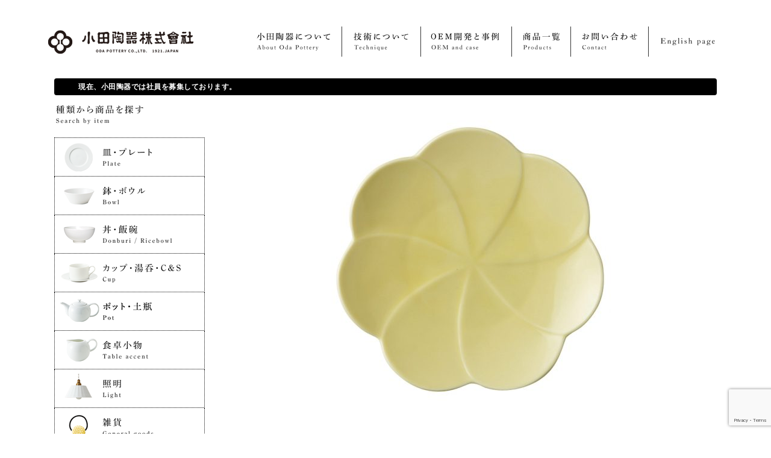

--- FILE ---
content_type: text/html; charset=UTF-8
request_url: https://oda-pottery.co.jp/item/p35103
body_size: 28338
content:
<!DOCTYPE HTML>
<html lang="jp" prefix="og: http://ogp.me/ns#">
<head>
<meta charset="utf-8" />
<meta name="viewport" content="width=1200"><!-- Google Tag Manager -->
<!-- Global site tag (gtag.js) - Google Analytics -->
<script async src="https://www.googletagmanager.com/gtag/js?id=UA-127447527-1"></script>
<script>
  window.dataLayer = window.dataLayer || [];
  function gtag(){dataLayer.push(arguments);}
  gtag('js', new Date());

  gtag('config', 'UA-127447527-1');
</script>	
	
<!-- End Google Tag Manager -->
<link rel="stylesheet" type="text/css" href="https://oda-pottery.co.jp/wp-content/themes/oda_pottery/css/html5reset.css">
<link rel="stylesheet" type="text/css" href="https://oda-pottery.co.jp/wp-content/themes/oda_pottery/style.css">
<link rel="stylesheet" type="text/css" href="https://oda-pottery.co.jp/wp-content/themes/oda_pottery/css/sidr/jquery.sidr.light.css">
<link rel="stylesheet" type="text/css" href="https://oda-pottery.co.jp/wp-content/themes/oda_pottery/css/jquery.fancybox.min.css">
	
<!-- TOPページ用 -->
<link rel="stylesheet" type="text/css" href="https://oda-pottery.co.jp/wp-content/themes/oda_pottery/css/slick/slick.css">
<link rel="stylesheet" type="text/css" href="https://oda-pottery.co.jp/wp-content/themes/oda_pottery/css/slick/slick-theme.css">


<meta http-equiv="X-UA-Compatible" content="ie=edge">
<meta name="format-detection" content="telephone=no">
<meta property="og:site_name" content="日本の白いうつわ　小田陶器公式サイト" />
<meta name="apple-mobile-web-app-title" content="日本の白いうつわ　小田陶器公式サイト">
<link rel="apple-touch-icon" href="https://oda-pottery.co.jp/wp-content/themes/oda_pottery/image/share/touch-icon.png">

<meta name="description" content="" />
<meta property="og:description" content="" />
<meta property="og:title" content="コトハナ 17皿 立葵 薄黄 | 小田陶器公式サイト" />
<meta property="og:type" content="article">
<meta property="og:url" content="https://oda-pottery.co.jp/item/p35103/" />
<meta property="og:image" content="https://oda-pottery.co.jp/wp-content/uploads/2016/10/P35103-01-250x167.jpg" />
<meta name="twitter:image:src" content="https://oda-pottery.co.jp/wp-content/uploads/2016/10/P35103-01-250x167.jpg">
<meta name="twitter:card" content="summary_large_image">


<meta property="og:locale" content="ja_JP" />
<title>コトハナ 17皿 立葵 薄黄  |  小田陶器公式サイト</title>
<meta name='robots' content='max-image-preview:large' />
<link rel='dns-prefetch' href='//webfonts.xserver.jp' />
<link rel='stylesheet' id='sbi_styles-css' href='https://oda-pottery.co.jp/wp-content/plugins/instagram-feed/css/sbi-styles.min.css?ver=6.6.1' type='text/css' media='all' />
<link rel='stylesheet' id='wp-block-library-css' href='https://oda-pottery.co.jp/wp-includes/css/dist/block-library/style.min.css?ver=6.1.9' type='text/css' media='all' />
<link rel='stylesheet' id='classic-theme-styles-css' href='https://oda-pottery.co.jp/wp-includes/css/classic-themes.min.css?ver=1' type='text/css' media='all' />
<style id='global-styles-inline-css' type='text/css'>
body{--wp--preset--color--black: #000000;--wp--preset--color--cyan-bluish-gray: #abb8c3;--wp--preset--color--white: #ffffff;--wp--preset--color--pale-pink: #f78da7;--wp--preset--color--vivid-red: #cf2e2e;--wp--preset--color--luminous-vivid-orange: #ff6900;--wp--preset--color--luminous-vivid-amber: #fcb900;--wp--preset--color--light-green-cyan: #7bdcb5;--wp--preset--color--vivid-green-cyan: #00d084;--wp--preset--color--pale-cyan-blue: #8ed1fc;--wp--preset--color--vivid-cyan-blue: #0693e3;--wp--preset--color--vivid-purple: #9b51e0;--wp--preset--gradient--vivid-cyan-blue-to-vivid-purple: linear-gradient(135deg,rgba(6,147,227,1) 0%,rgb(155,81,224) 100%);--wp--preset--gradient--light-green-cyan-to-vivid-green-cyan: linear-gradient(135deg,rgb(122,220,180) 0%,rgb(0,208,130) 100%);--wp--preset--gradient--luminous-vivid-amber-to-luminous-vivid-orange: linear-gradient(135deg,rgba(252,185,0,1) 0%,rgba(255,105,0,1) 100%);--wp--preset--gradient--luminous-vivid-orange-to-vivid-red: linear-gradient(135deg,rgba(255,105,0,1) 0%,rgb(207,46,46) 100%);--wp--preset--gradient--very-light-gray-to-cyan-bluish-gray: linear-gradient(135deg,rgb(238,238,238) 0%,rgb(169,184,195) 100%);--wp--preset--gradient--cool-to-warm-spectrum: linear-gradient(135deg,rgb(74,234,220) 0%,rgb(151,120,209) 20%,rgb(207,42,186) 40%,rgb(238,44,130) 60%,rgb(251,105,98) 80%,rgb(254,248,76) 100%);--wp--preset--gradient--blush-light-purple: linear-gradient(135deg,rgb(255,206,236) 0%,rgb(152,150,240) 100%);--wp--preset--gradient--blush-bordeaux: linear-gradient(135deg,rgb(254,205,165) 0%,rgb(254,45,45) 50%,rgb(107,0,62) 100%);--wp--preset--gradient--luminous-dusk: linear-gradient(135deg,rgb(255,203,112) 0%,rgb(199,81,192) 50%,rgb(65,88,208) 100%);--wp--preset--gradient--pale-ocean: linear-gradient(135deg,rgb(255,245,203) 0%,rgb(182,227,212) 50%,rgb(51,167,181) 100%);--wp--preset--gradient--electric-grass: linear-gradient(135deg,rgb(202,248,128) 0%,rgb(113,206,126) 100%);--wp--preset--gradient--midnight: linear-gradient(135deg,rgb(2,3,129) 0%,rgb(40,116,252) 100%);--wp--preset--duotone--dark-grayscale: url('#wp-duotone-dark-grayscale');--wp--preset--duotone--grayscale: url('#wp-duotone-grayscale');--wp--preset--duotone--purple-yellow: url('#wp-duotone-purple-yellow');--wp--preset--duotone--blue-red: url('#wp-duotone-blue-red');--wp--preset--duotone--midnight: url('#wp-duotone-midnight');--wp--preset--duotone--magenta-yellow: url('#wp-duotone-magenta-yellow');--wp--preset--duotone--purple-green: url('#wp-duotone-purple-green');--wp--preset--duotone--blue-orange: url('#wp-duotone-blue-orange');--wp--preset--font-size--small: 13px;--wp--preset--font-size--medium: 20px;--wp--preset--font-size--large: 36px;--wp--preset--font-size--x-large: 42px;--wp--preset--spacing--20: 0.44rem;--wp--preset--spacing--30: 0.67rem;--wp--preset--spacing--40: 1rem;--wp--preset--spacing--50: 1.5rem;--wp--preset--spacing--60: 2.25rem;--wp--preset--spacing--70: 3.38rem;--wp--preset--spacing--80: 5.06rem;}:where(.is-layout-flex){gap: 0.5em;}body .is-layout-flow > .alignleft{float: left;margin-inline-start: 0;margin-inline-end: 2em;}body .is-layout-flow > .alignright{float: right;margin-inline-start: 2em;margin-inline-end: 0;}body .is-layout-flow > .aligncenter{margin-left: auto !important;margin-right: auto !important;}body .is-layout-constrained > .alignleft{float: left;margin-inline-start: 0;margin-inline-end: 2em;}body .is-layout-constrained > .alignright{float: right;margin-inline-start: 2em;margin-inline-end: 0;}body .is-layout-constrained > .aligncenter{margin-left: auto !important;margin-right: auto !important;}body .is-layout-constrained > :where(:not(.alignleft):not(.alignright):not(.alignfull)){max-width: var(--wp--style--global--content-size);margin-left: auto !important;margin-right: auto !important;}body .is-layout-constrained > .alignwide{max-width: var(--wp--style--global--wide-size);}body .is-layout-flex{display: flex;}body .is-layout-flex{flex-wrap: wrap;align-items: center;}body .is-layout-flex > *{margin: 0;}:where(.wp-block-columns.is-layout-flex){gap: 2em;}.has-black-color{color: var(--wp--preset--color--black) !important;}.has-cyan-bluish-gray-color{color: var(--wp--preset--color--cyan-bluish-gray) !important;}.has-white-color{color: var(--wp--preset--color--white) !important;}.has-pale-pink-color{color: var(--wp--preset--color--pale-pink) !important;}.has-vivid-red-color{color: var(--wp--preset--color--vivid-red) !important;}.has-luminous-vivid-orange-color{color: var(--wp--preset--color--luminous-vivid-orange) !important;}.has-luminous-vivid-amber-color{color: var(--wp--preset--color--luminous-vivid-amber) !important;}.has-light-green-cyan-color{color: var(--wp--preset--color--light-green-cyan) !important;}.has-vivid-green-cyan-color{color: var(--wp--preset--color--vivid-green-cyan) !important;}.has-pale-cyan-blue-color{color: var(--wp--preset--color--pale-cyan-blue) !important;}.has-vivid-cyan-blue-color{color: var(--wp--preset--color--vivid-cyan-blue) !important;}.has-vivid-purple-color{color: var(--wp--preset--color--vivid-purple) !important;}.has-black-background-color{background-color: var(--wp--preset--color--black) !important;}.has-cyan-bluish-gray-background-color{background-color: var(--wp--preset--color--cyan-bluish-gray) !important;}.has-white-background-color{background-color: var(--wp--preset--color--white) !important;}.has-pale-pink-background-color{background-color: var(--wp--preset--color--pale-pink) !important;}.has-vivid-red-background-color{background-color: var(--wp--preset--color--vivid-red) !important;}.has-luminous-vivid-orange-background-color{background-color: var(--wp--preset--color--luminous-vivid-orange) !important;}.has-luminous-vivid-amber-background-color{background-color: var(--wp--preset--color--luminous-vivid-amber) !important;}.has-light-green-cyan-background-color{background-color: var(--wp--preset--color--light-green-cyan) !important;}.has-vivid-green-cyan-background-color{background-color: var(--wp--preset--color--vivid-green-cyan) !important;}.has-pale-cyan-blue-background-color{background-color: var(--wp--preset--color--pale-cyan-blue) !important;}.has-vivid-cyan-blue-background-color{background-color: var(--wp--preset--color--vivid-cyan-blue) !important;}.has-vivid-purple-background-color{background-color: var(--wp--preset--color--vivid-purple) !important;}.has-black-border-color{border-color: var(--wp--preset--color--black) !important;}.has-cyan-bluish-gray-border-color{border-color: var(--wp--preset--color--cyan-bluish-gray) !important;}.has-white-border-color{border-color: var(--wp--preset--color--white) !important;}.has-pale-pink-border-color{border-color: var(--wp--preset--color--pale-pink) !important;}.has-vivid-red-border-color{border-color: var(--wp--preset--color--vivid-red) !important;}.has-luminous-vivid-orange-border-color{border-color: var(--wp--preset--color--luminous-vivid-orange) !important;}.has-luminous-vivid-amber-border-color{border-color: var(--wp--preset--color--luminous-vivid-amber) !important;}.has-light-green-cyan-border-color{border-color: var(--wp--preset--color--light-green-cyan) !important;}.has-vivid-green-cyan-border-color{border-color: var(--wp--preset--color--vivid-green-cyan) !important;}.has-pale-cyan-blue-border-color{border-color: var(--wp--preset--color--pale-cyan-blue) !important;}.has-vivid-cyan-blue-border-color{border-color: var(--wp--preset--color--vivid-cyan-blue) !important;}.has-vivid-purple-border-color{border-color: var(--wp--preset--color--vivid-purple) !important;}.has-vivid-cyan-blue-to-vivid-purple-gradient-background{background: var(--wp--preset--gradient--vivid-cyan-blue-to-vivid-purple) !important;}.has-light-green-cyan-to-vivid-green-cyan-gradient-background{background: var(--wp--preset--gradient--light-green-cyan-to-vivid-green-cyan) !important;}.has-luminous-vivid-amber-to-luminous-vivid-orange-gradient-background{background: var(--wp--preset--gradient--luminous-vivid-amber-to-luminous-vivid-orange) !important;}.has-luminous-vivid-orange-to-vivid-red-gradient-background{background: var(--wp--preset--gradient--luminous-vivid-orange-to-vivid-red) !important;}.has-very-light-gray-to-cyan-bluish-gray-gradient-background{background: var(--wp--preset--gradient--very-light-gray-to-cyan-bluish-gray) !important;}.has-cool-to-warm-spectrum-gradient-background{background: var(--wp--preset--gradient--cool-to-warm-spectrum) !important;}.has-blush-light-purple-gradient-background{background: var(--wp--preset--gradient--blush-light-purple) !important;}.has-blush-bordeaux-gradient-background{background: var(--wp--preset--gradient--blush-bordeaux) !important;}.has-luminous-dusk-gradient-background{background: var(--wp--preset--gradient--luminous-dusk) !important;}.has-pale-ocean-gradient-background{background: var(--wp--preset--gradient--pale-ocean) !important;}.has-electric-grass-gradient-background{background: var(--wp--preset--gradient--electric-grass) !important;}.has-midnight-gradient-background{background: var(--wp--preset--gradient--midnight) !important;}.has-small-font-size{font-size: var(--wp--preset--font-size--small) !important;}.has-medium-font-size{font-size: var(--wp--preset--font-size--medium) !important;}.has-large-font-size{font-size: var(--wp--preset--font-size--large) !important;}.has-x-large-font-size{font-size: var(--wp--preset--font-size--x-large) !important;}
.wp-block-navigation a:where(:not(.wp-element-button)){color: inherit;}
:where(.wp-block-columns.is-layout-flex){gap: 2em;}
.wp-block-pullquote{font-size: 1.5em;line-height: 1.6;}
</style>
<link rel='stylesheet' id='contact-form-7-css' href='https://oda-pottery.co.jp/wp-content/plugins/contact-form-7/includes/css/styles.css?ver=5.7.7' type='text/css' media='all' />
<link rel='stylesheet' id='wp-pagenavi-css' href='https://oda-pottery.co.jp/wp-content/plugins/wp-pagenavi/pagenavi-css.css?ver=2.70' type='text/css' media='all' />
<script type='text/javascript' src='https://oda-pottery.co.jp/wp-includes/js/jquery/jquery.min.js?ver=3.6.1' id='jquery-core-js'></script>
<script type='text/javascript' src='https://oda-pottery.co.jp/wp-includes/js/jquery/jquery-migrate.min.js?ver=3.3.2' id='jquery-migrate-js'></script>
<script type='text/javascript' src='//webfonts.xserver.jp/js/xserverv3.js?fadein=0&#038;ver=2.0.8' id='typesquare_std-js'></script>
</head>


<body id="item-detail" class="item-template-default single single-item postid-3043" >
<!-- Google Tag Manager (noscript) -->
<!-- End Google Tag Manager (noscript) -->
	<header>
		<div id="header">
			<div id="header-inner" class="clearfix">
				<div id="identity-area">
					<a href="https://oda-pottery.co.jp/" title="小田陶器株式會社トップページへ"><img src="https://oda-pottery.co.jp/wp-content/themes/oda_pottery/image/share/identity.png" srcset="https://oda-pottery.co.jp/wp-content/themes/oda_pottery/image/share/identity.png 1x, https://oda-pottery.co.jp/wp-content/themes/oda_pottery/image/share/identity@2x.png 2x" alt="小田陶器株式會社"></a>				</div>
				<div id="global-area">
					<div id="global-area-in">
						<nav>
							<ul id="nav-global">
								<li class="nav-global-about"><a href="https://oda-pottery.co.jp/about/" title="小田陶器についてページへ"><img src="https://oda-pottery.co.jp/wp-content/themes/oda_pottery/image/share/ng-about.png" srcset="https://oda-pottery.co.jp/wp-content/themes/oda_pottery/image/share/ng-about.png 1x, https://oda-pottery.co.jp/wp-content/themes/oda_pottery/image/share/ng-about@2x.png 2x" alt="小田陶器について／About Oda Pottery"></a></li>
								<li class="nav-global-technique"><a href="https://oda-pottery.co.jp/technique/" title="技術についてページへ"><img src="https://oda-pottery.co.jp/wp-content/themes/oda_pottery/image/share/ng-technique.png" srcset="https://oda-pottery.co.jp/wp-content/themes/oda_pottery/image/share/ng-technique.png 1x, https://oda-pottery.co.jp/wp-content/themes/oda_pottery/image/share/ng-technique@2x.png 2x" alt="技術について／Technique"></a></li>
								<li class="nav-global-oem"><a href="https://oda-pottery.co.jp/oem/" title="OEM開発についてページへ"><img src="https://oda-pottery.co.jp/wp-content/themes/oda_pottery/image/share/ng-oem.png" srcset="https://oda-pottery.co.jp/wp-content/themes/oda_pottery/image/share/ng-oem.png 1x, https://oda-pottery.co.jp/wp-content/themes/oda_pottery/image/share/ng-oem@2x.png 2x" alt="OEM開発と事例／OEM and case"></a></li>
								<li class="nav-global-itemlist"><a href="https://oda-pottery.co.jp/itemlist/" title="商品一覧一覧ページ"><img src="https://oda-pottery.co.jp/wp-content/themes/oda_pottery/image/share/ng-itemlist.png" srcset="https://oda-pottery.co.jp/wp-content/themes/oda_pottery/image/share/ng-itemlist.png 1x, https://oda-pottery.co.jp/wp-content/themes/oda_pottery/image/share/ng-itemlist@2x.png 2x" alt="商品一覧／Products"></a></li>
								<li class="nav-global-contact"><a href="https://oda-pottery.co.jp/contact/" title="お問い合わせページへ"><img src="https://oda-pottery.co.jp/wp-content/themes/oda_pottery/image/share/ng-contact.png" srcset="https://oda-pottery.co.jp/wp-content/themes/oda_pottery/image/share/ng-contact.png 1x, https://oda-pottery.co.jp/wp-content/themes/oda_pottery/image/share/ng-contact@2x.png 2x" alt="お問い合わせ／Contact"></a></li>
								<li class="nav-global-english"><a href="https://oda-pottery.co.jp/contact-english/" title="English page"><img src="https://oda-pottery.co.jp/wp-content/themes/oda_pottery/image/share/ng-english.png" srcset="https://oda-pottery.co.jp/wp-content/themes/oda_pottery/image/share/ng-english.png 1x, https://oda-pottery.co.jp/wp-content/themes/oda_pottery/image/share/ng-english@2x.png 2x" alt="English page"></a></li>
							</ul>
						</nav>
					</div>
				</div>
				<div id="side-menu">
					<a class="sidr-menu-button" href="#sidr-menu-button"><span class="first"></span><span class="second"></span><span class="third"></span></a>
				</div>
			</div>
		</div>
	</header>
			<div id="header-recruit-sp">
			<a href="https://oda-pottery.co.jp/recruit/">現在、小田陶器では社員を募集しております。</a>
		</div>
		

	<div id="header-fixed">
		<div id="header-inner-fixed" class="clearfix">
			<div id="identity-area-fixed">
				<a href="https://oda-pottery.co.jp/" title="小田陶器株式會社トップページへ"><img src="https://oda-pottery.co.jp/wp-content/themes/oda_pottery/image/share/identity.png" srcset="https://oda-pottery.co.jp/wp-content/themes/oda_pottery/image/share/identity.png 1x, https://oda-pottery.co.jp/wp-content/themes/oda_pottery/image/share/identity@2x.png 2x" alt="小田陶器株式會社"></a>			</div>
			<div id="global-area-fixed">
				<div id="global-area-in-fixed">
					<nav>
						<ul id="nav-global-fixed">
							<li class="nav-global-about"><a href="https://oda-pottery.co.jp/about/" title="小田陶器についてページへ"><img src="https://oda-pottery.co.jp/wp-content/themes/oda_pottery/image/share/ng-about.png" srcset="https://oda-pottery.co.jp/wp-content/themes/oda_pottery/image/share/ng-about.png 1x, https://oda-pottery.co.jp/wp-content/themes/oda_pottery/image/share/ng-about@2x.png 2x" alt="小田陶器について／About Oda Pottery"></a></li>
							<li class="nav-global-technique"><a href="https://oda-pottery.co.jp/technique/" title="技術についてページへ"><img src="https://oda-pottery.co.jp/wp-content/themes/oda_pottery/image/share/ng-technique.png" srcset="https://oda-pottery.co.jp/wp-content/themes/oda_pottery/image/share/ng-technique.png 1x, https://oda-pottery.co.jp/wp-content/themes/oda_pottery/image/share/ng-technique@2x.png 2x" alt="技術について／Technique"></a></li>
							<li class="nav-global-oem"><a href="https://oda-pottery.co.jp/oem/" title="OEM開発についてページへ"><img src="https://oda-pottery.co.jp/wp-content/themes/oda_pottery/image/share/ng-oem.png" srcset="https://oda-pottery.co.jp/wp-content/themes/oda_pottery/image/share/ng-oem.png 1x, https://oda-pottery.co.jp/wp-content/themes/oda_pottery/image/share/ng-oem@2x.png 2x" alt="OEM開発と事例／OEM and case"></a></li>
							<li class="nav-global-itemlist"><a href="https://oda-pottery.co.jp/itemlist/" title="商品一覧一覧ページ"><img src="https://oda-pottery.co.jp/wp-content/themes/oda_pottery/image/share/ng-itemlist.png" srcset="https://oda-pottery.co.jp/wp-content/themes/oda_pottery/image/share/ng-itemlist.png 1x, https://oda-pottery.co.jp/wp-content/themes/oda_pottery/image/share/ng-itemlist@2x.png 2x" alt="商品一覧／Products"></a></li>
							<li class="nav-global-contact"><a href="https://oda-pottery.co.jp/contact/" title="お問い合わせページへ"><img src="https://oda-pottery.co.jp/wp-content/themes/oda_pottery/image/share/ng-contact.png" srcset="https://oda-pottery.co.jp/wp-content/themes/oda_pottery/image/share/ng-contact.png 1x, https://oda-pottery.co.jp/wp-content/themes/oda_pottery/image/share/ng-contact@2x.png 2x" alt="お問い合わせ／Contact"></a></li>
							<li class="nav-global-english"><a href="https://oda-pottery.co.jp/contact-english/" title="English page"><img src="https://oda-pottery.co.jp/wp-content/themes/oda_pottery/image/share/ng-english.png" srcset="https://oda-pottery.co.jp/wp-content/themes/oda_pottery/image/share/ng-english.png 1x, https://oda-pottery.co.jp/wp-content/themes/oda_pottery/image/share/ng-english@2x.png 2x" alt="English page"></a></li>
						</ul>
					</nav>
				</div>
			</div>
		</div>
	</div>	<div id="contents-area" class="clearfix">
		<div id="main-area">
			<div class="main-area-inner">
				<div class="main-wpcontent">
	<div id="itemslide">
		<div id="itemslide-inner">
			<div class="itemslide-list">
				<div class="itemslide-img">
					<img width="800" height="535" src="https://oda-pottery.co.jp/wp-content/uploads/2016/10/P35103-01-800x535.jpg" class="attachment-item_slide size-item_slide" alt="" decoding="async" loading="lazy" srcset="https://oda-pottery.co.jp/wp-content/uploads/2016/10/P35103-01-800x535.jpg 800w, https://oda-pottery.co.jp/wp-content/uploads/2016/10/P35103-01-250x167.jpg 250w, https://oda-pottery.co.jp/wp-content/uploads/2016/10/P35103-01-305x204.jpg 305w, https://oda-pottery.co.jp/wp-content/uploads/2016/10/P35103-01-135x90.jpg 135w" sizes="(max-width: 800px) 100vw, 800px" />				</div>
			</div>
			<div class="itemslide-list">
				<div class="itemslide-img">
					<img width="800" height="535" src="https://oda-pottery.co.jp/wp-content/uploads/2018/09/P35103-02-800x535.jpg" class="attachment-item_slide size-item_slide" alt="" decoding="async" loading="lazy" srcset="https://oda-pottery.co.jp/wp-content/uploads/2018/09/P35103-02-800x535.jpg 800w, https://oda-pottery.co.jp/wp-content/uploads/2018/09/P35103-02-250x167.jpg 250w, https://oda-pottery.co.jp/wp-content/uploads/2018/09/P35103-02-380x253.jpg 380w, https://oda-pottery.co.jp/wp-content/uploads/2018/09/P35103-02-305x204.jpg 305w, https://oda-pottery.co.jp/wp-content/uploads/2018/09/P35103-02-135x90.jpg 135w, https://oda-pottery.co.jp/wp-content/uploads/2018/09/P35103-02.jpg 1600w" sizes="(max-width: 800px) 100vw, 800px" />				</div>
			</div>
			<div class="itemslide-list">
				<div class="itemslide-img">
					<img width="800" height="535" src="https://oda-pottery.co.jp/wp-content/uploads/2018/09/P35103-03-800x535.jpg" class="attachment-item_slide size-item_slide" alt="" decoding="async" loading="lazy" srcset="https://oda-pottery.co.jp/wp-content/uploads/2018/09/P35103-03-800x535.jpg 800w, https://oda-pottery.co.jp/wp-content/uploads/2018/09/P35103-03-250x167.jpg 250w, https://oda-pottery.co.jp/wp-content/uploads/2018/09/P35103-03-380x253.jpg 380w, https://oda-pottery.co.jp/wp-content/uploads/2018/09/P35103-03-305x204.jpg 305w, https://oda-pottery.co.jp/wp-content/uploads/2018/09/P35103-03-135x90.jpg 135w, https://oda-pottery.co.jp/wp-content/uploads/2018/09/P35103-03.jpg 1600w" sizes="(max-width: 800px) 100vw, 800px" />				</div>
			</div>
		</div>
		<div id="itemslide-tmb">
			<div class="itemslide-tmb-list">
				<div class="itemslide-tmb-img">
					<img width="152" height="110" src="https://oda-pottery.co.jp/wp-content/uploads/2016/10/P35103-01-152x110.jpg" class="attachment-item_slide_tmb size-item_slide_tmb" alt="" decoding="async" loading="lazy" />				</div>
			</div>
			<div class="itemslide-tmb-list">
				<div class="itemslide-tmb-img">
					<img width="152" height="110" src="https://oda-pottery.co.jp/wp-content/uploads/2018/09/P35103-02-152x110.jpg" class="attachment-item_slide_tmb size-item_slide_tmb" alt="" decoding="async" loading="lazy" />				</div>
			</div>
			<div class="itemslide-tmb-list">
				<div class="itemslide-tmb-img">
					<img width="152" height="110" src="https://oda-pottery.co.jp/wp-content/uploads/2018/09/P35103-03-152x110.jpg" class="attachment-item_slide_tmb size-item_slide_tmb" alt="" decoding="async" loading="lazy" />				</div>
			</div>
		</div>
	</div>
					
					<article>
						<div class="itemdetail-h1-area">
							<div class="itemdetail-h1-left-area">
								<h1>コトハナ 17皿 立葵 薄黄<span class="itemdetail-subtitle">kotohana</span></h1>
																<div class="itemdetail-h1-text">
									普段言えないけど、でも伝えたい、<br>そんな花言葉を持つ花の器を５つ取り揃えました。<br>友人のハレの日や両親の記念日に花束を贈るように<br>”コトハナ”を選んで贈ってみてはいかがでしょうか。<br><br>立葵の花言葉「豊かな実り・大望・大きな志」								</div>
																<div class="itemdetail-h1-bottom-area clearfix">
									<dl class="itemdetail-details">
										<dt>DETAILS</dt>
										<dd><span class="itemdetail-details-title">デザイン</span><span class="itemdetail-details-content">三浦未由希</span></dd>										<dd><span class="itemdetail-details-title">素材</span><span class="itemdetail-details-content">磁器</span></dd>										<dd><span class="itemdetail-details-title">サイズ</span><span class="itemdetail-details-content">φ171×20</span></dd>										<dd><span class="itemdetail-details-title">重量</span><span class="itemdetail-details-content">220g</span></dd>																														<dd><span class="itemdetail-details-title">電子レンジ</span><span class="itemdetail-details-content">可</span></dd>
										<dd><span class="itemdetail-details-title">食洗器</span><span class="itemdetail-details-content">可</span></dd>
										<dd><span class="itemdetail-details-title">オーブン</span><span class="itemdetail-details-content">不可</span></dd>
																				<dd><span class="itemdetail-details-title">品番</span><span class="itemdetail-details-content">P35103</span></dd>										
									</dl>
									<dl class="itemdetail-group">
										<dt>GROUP</dt>
										<dd>＞ <a href="https://oda-pottery.co.jp/item-category/large-dish/">皿・プレート</a>＞ <a href="https://oda-pottery.co.jp/item-category/middle-dish/">皿・プレート</a> ＞ <a href="https://oda-pottery.co.jp/item-category/02/" rel="tag">中皿</a></dd>
										<dd>・<a href="https://oda-pottery.co.jp/item-size/03/">16〜20cm</a></dd>
										<dd>・<a href="https://oda-pottery.co.jp/item-price/2/">1,000円～2,999円</a></dd>
										<dd>・<a href="https://oda-pottery.co.jp/item-color/07/">黄（Yellow）</a></dd>
									</dl>
								</div>
							</div>
							<div class="itemdetail-h1-right-area">
								<div class="itemdetail-h1-right-area-inner">
									<div class="itemdetail-price"><span class="itemdetail-price-01">販売価格</span><span class="itemdetail-price-02">1,430</span><span class="itemdetail-price-03">円（内税）</span></div>
																		<div class="itemdetail-details-contact"><a href="https://oda-pottery.co.jp/contact/" title="お問い合わせページへ">お問い合わせはこちら</a></div>
									<p>ただいま、小田陶器オフィシャルサイトでは、商品の販売を行なっておりません。商品の購入をご希望されるお客様には、弊社の商品の取り扱いしているオンラインショップをご案内させていただいております。<a href="https://oda-pottery.co.jp/about/#about-howtobuy">詳しくはこちら</a>。</p>
																	</div>
							</div>
						</div>
						<div class="itemdetail-link">
							<a href="https://oda-pottery.co.jp/item-series/cotohana/">シリーズのトップへ戻る</a>
						</div>
														<section>
							<h2 class="h2-samegroup">Series items<small>同じシリーズの商品</small></h2>
							<div class="samegroup-area">
								<ul class="samegroup-list">
									<li>
										<a href="https://oda-pottery.co.jp/item/p35001/" title="コトハナ 17皿 福寿草 白">
											<div class="item-list-img"><img width="140" height="140" src="https://oda-pottery.co.jp/wp-content/uploads/2018/09/P35001-01-140x140.jpg" class="attachment-item_tmb size-item_tmb wp-post-image" alt="" decoding="async" loading="lazy" srcset="https://oda-pottery.co.jp/wp-content/uploads/2018/09/P35001-01-140x140.jpg 140w, https://oda-pottery.co.jp/wp-content/uploads/2018/09/P35001-01-250x250.jpg 250w" sizes="(max-width: 140px) 100vw, 140px" /></div>
											<div class="item-list-title">コトハナ 17皿 福寿草 白</div>
										</a>
									</li>
									<li>
										<a href="https://oda-pottery.co.jp/item/p35101/" title="コトハナ 17皿 立葵 白">
											<div class="item-list-img"><img width="140" height="140" src="https://oda-pottery.co.jp/wp-content/uploads/2018/09/P35101-01-140x140.jpg" class="attachment-item_tmb size-item_tmb wp-post-image" alt="" decoding="async" loading="lazy" srcset="https://oda-pottery.co.jp/wp-content/uploads/2018/09/P35101-01-140x140.jpg 140w, https://oda-pottery.co.jp/wp-content/uploads/2018/09/P35101-01-250x250.jpg 250w" sizes="(max-width: 140px) 100vw, 140px" /></div>
											<div class="item-list-title">コトハナ 17皿 立葵 白</div>
										</a>
									</li>
									<li>
										<a href="https://oda-pottery.co.jp/item/p35201/" title="コトハナ 17皿 黄梅 白">
											<div class="item-list-img"><img width="140" height="140" src="https://oda-pottery.co.jp/wp-content/uploads/2018/09/P35201-01-140x140.jpg" class="attachment-item_tmb size-item_tmb wp-post-image" alt="" decoding="async" loading="lazy" srcset="https://oda-pottery.co.jp/wp-content/uploads/2018/09/P35201-01-140x140.jpg 140w, https://oda-pottery.co.jp/wp-content/uploads/2018/09/P35201-01-250x250.jpg 250w" sizes="(max-width: 140px) 100vw, 140px" /></div>
											<div class="item-list-title">コトハナ 17皿 黄梅 白</div>
										</a>
									</li>
									<li>
										<a href="https://oda-pottery.co.jp/item/p35301/" title="コトハナ 17皿 日日草 白">
											<div class="item-list-img"><img width="140" height="140" src="https://oda-pottery.co.jp/wp-content/uploads/2018/09/P35301-01-140x140.jpg" class="attachment-item_tmb size-item_tmb wp-post-image" alt="" decoding="async" loading="lazy" srcset="https://oda-pottery.co.jp/wp-content/uploads/2018/09/P35301-01-140x140.jpg 140w, https://oda-pottery.co.jp/wp-content/uploads/2018/09/P35301-01-250x250.jpg 250w" sizes="(max-width: 140px) 100vw, 140px" /></div>
											<div class="item-list-title">コトハナ 17皿 日日草 白</div>
										</a>
									</li>
									<li>
										<a href="https://oda-pottery.co.jp/item/p35401/" title="コトハナ 17皿 天竺牡丹 白">
											<div class="item-list-img"><img width="140" height="140" src="https://oda-pottery.co.jp/wp-content/uploads/2018/09/P35401-01-140x140.jpg" class="attachment-item_tmb size-item_tmb wp-post-image" alt="" decoding="async" loading="lazy" srcset="https://oda-pottery.co.jp/wp-content/uploads/2018/09/P35401-01-140x140.jpg 140w, https://oda-pottery.co.jp/wp-content/uploads/2018/09/P35401-01-250x250.jpg 250w" sizes="(max-width: 140px) 100vw, 140px" /></div>
											<div class="item-list-title">コトハナ 17皿 天竺牡丹 白</div>
										</a>
									</li>
									<li>
										<a href="https://oda-pottery.co.jp/item/p35002/" title="コトハナ 17皿 福寿草 赤">
											<div class="item-list-img"><img width="140" height="140" src="https://oda-pottery.co.jp/wp-content/uploads/2016/10/P35002-01-140x140.jpg" class="attachment-item_tmb size-item_tmb wp-post-image" alt="" decoding="async" loading="lazy" srcset="https://oda-pottery.co.jp/wp-content/uploads/2016/10/P35002-01-140x140.jpg 140w, https://oda-pottery.co.jp/wp-content/uploads/2016/10/P35002-01-250x250.jpg 250w" sizes="(max-width: 140px) 100vw, 140px" /></div>
											<div class="item-list-title">コトハナ 17皿 福寿草 赤</div>
										</a>
									</li>
									<li>
										<a href="https://oda-pottery.co.jp/item/p35102/" title="コトハナ 17皿 立葵 赤">
											<div class="item-list-img"><img width="140" height="140" src="https://oda-pottery.co.jp/wp-content/uploads/2016/10/P35102-01-140x140.jpg" class="attachment-item_tmb size-item_tmb wp-post-image" alt="" decoding="async" loading="lazy" srcset="https://oda-pottery.co.jp/wp-content/uploads/2016/10/P35102-01-140x140.jpg 140w, https://oda-pottery.co.jp/wp-content/uploads/2016/10/P35102-01-250x250.jpg 250w" sizes="(max-width: 140px) 100vw, 140px" /></div>
											<div class="item-list-title">コトハナ 17皿 立葵 赤</div>
										</a>
									</li>
									<li>
										<a href="https://oda-pottery.co.jp/item/p35202/" title="コトハナ 17皿 黄梅 赤">
											<div class="item-list-img"><img width="140" height="140" src="https://oda-pottery.co.jp/wp-content/uploads/2016/10/P35202-01-140x140.jpg" class="attachment-item_tmb size-item_tmb wp-post-image" alt="" decoding="async" loading="lazy" srcset="https://oda-pottery.co.jp/wp-content/uploads/2016/10/P35202-01-140x140.jpg 140w, https://oda-pottery.co.jp/wp-content/uploads/2016/10/P35202-01-250x250.jpg 250w" sizes="(max-width: 140px) 100vw, 140px" /></div>
											<div class="item-list-title">コトハナ 17皿 黄梅 赤</div>
										</a>
									</li>
									<li>
										<a href="https://oda-pottery.co.jp/item/p35302/" title="コトハナ 17皿 日日草 赤">
											<div class="item-list-img"><img width="140" height="140" src="https://oda-pottery.co.jp/wp-content/uploads/2016/10/P35302-01-140x140.jpg" class="attachment-item_tmb size-item_tmb wp-post-image" alt="" decoding="async" loading="lazy" srcset="https://oda-pottery.co.jp/wp-content/uploads/2016/10/P35302-01-140x140.jpg 140w, https://oda-pottery.co.jp/wp-content/uploads/2016/10/P35302-01-250x250.jpg 250w" sizes="(max-width: 140px) 100vw, 140px" /></div>
											<div class="item-list-title">コトハナ 17皿 日日草 赤</div>
										</a>
									</li>
									<li>
										<a href="https://oda-pottery.co.jp/item/p35402/" title="コトハナ 17皿 天竺牡丹 赤">
											<div class="item-list-img"><img width="140" height="140" src="https://oda-pottery.co.jp/wp-content/uploads/2016/10/P35402-01-140x140.jpg" class="attachment-item_tmb size-item_tmb wp-post-image" alt="" decoding="async" loading="lazy" srcset="https://oda-pottery.co.jp/wp-content/uploads/2016/10/P35402-01-140x140.jpg 140w, https://oda-pottery.co.jp/wp-content/uploads/2016/10/P35402-01-250x250.jpg 250w" sizes="(max-width: 140px) 100vw, 140px" /></div>
											<div class="item-list-title">コトハナ 17皿 天竺牡丹 赤</div>
										</a>
									</li>
								</ul>
								<div class="item-more"><a href="https://oda-pottery.co.jp/item-series/cotohana/"><span>Series top<small>シリーズトップに戻る</small></span></a></div>
							</div>
						</section>
					</article>
				</div>
			</div>
		</div>
		<div id="left-area">
	<nav id="searchitem-area">
		<h2 class="h2-searchitem"><img src="https://oda-pottery.co.jp/wp-content/themes/oda_pottery/image/side/h2-searchitem.png" srcset="https://oda-pottery.co.jp/wp-content/themes/oda_pottery/image/side/h2-searchitem.png 1x, https://oda-pottery.co.jp/wp-content/themes/oda_pottery/image/side/h2-searchitem@2x.png 2x" alt="種類から商品を探す／Search by item"></h2>
		<ul id="nav-searchitem">
			<li class="nav-searchitem-plate">
				<a href="https://oda-pottery.co.jp/item-category/large-dish/"><img src="https://oda-pottery.co.jp/wp-content/themes/oda_pottery/image/side/nsi-searchitem-01.png" srcset="https://oda-pottery.co.jp/wp-content/themes/oda_pottery/image/side/nsi-searchitem-01.png 1x, https://oda-pottery.co.jp/wp-content/themes/oda_pottery/image/side/nsi-searchitem-01@2x.png 2x" alt="皿・プレート"></a>
				<ul class="nav-searchitem-middle">
					<li><a href="https://oda-pottery.co.jp/item-category/01/"><img src="https://oda-pottery.co.jp/wp-content/themes/oda_pottery/image/side/nsi-searchitem-010101.png" srcset="https://oda-pottery.co.jp/wp-content/themes/oda_pottery/image/side/nsi-searchitem-010101.png 1x, https://oda-pottery.co.jp/wp-content/themes/oda_pottery/image/side/nsi-searchitem-010101@2x.png 2x" alt="大皿"></a></li>
					<li><a href="https://oda-pottery.co.jp/item-category/02/"><img src="https://oda-pottery.co.jp/wp-content/themes/oda_pottery/image/side/nsi-searchitem-010102.png" srcset="https://oda-pottery.co.jp/wp-content/themes/oda_pottery/image/side/nsi-searchitem-010102.png 1x, https://oda-pottery.co.jp/wp-content/themes/oda_pottery/image/side/nsi-searchitem-010102@2x.png 2x" alt="中皿"></a></li>
					<li><a href="https://oda-pottery.co.jp/item-category/03/"><img src="https://oda-pottery.co.jp/wp-content/themes/oda_pottery/image/side/nsi-searchitem-010103.png" srcset="https://oda-pottery.co.jp/wp-content/themes/oda_pottery/image/side/nsi-searchitem-010103.png 1x, https://oda-pottery.co.jp/wp-content/themes/oda_pottery/image/side/nsi-searchitem-010103@2x.png 2x" alt="取皿"></a></li>
					<li><a href="https://oda-pottery.co.jp/item-category/04/"><img src="https://oda-pottery.co.jp/wp-content/themes/oda_pottery/image/side/nsi-searchitem-010104.png" srcset="https://oda-pottery.co.jp/wp-content/themes/oda_pottery/image/side/nsi-searchitem-010104.png 1x, https://oda-pottery.co.jp/wp-content/themes/oda_pottery/image/side/nsi-searchitem-010104@2x.png 2x" alt="小皿・豆皿"></a></li>
					<li><a href="https://oda-pottery.co.jp/item-category/05/"><img src="https://oda-pottery.co.jp/wp-content/themes/oda_pottery/image/side/nsi-searchitem-010105.png" srcset="https://oda-pottery.co.jp/wp-content/themes/oda_pottery/image/side/nsi-searchitem-010105.png 1x, https://oda-pottery.co.jp/wp-content/themes/oda_pottery/image/side/nsi-searchitem-010105@2x.png 2x" alt="長皿"></a></li>
					<li><a href="https://oda-pottery.co.jp/item-category/06/"><img src="https://oda-pottery.co.jp/wp-content/themes/oda_pottery/image/side/nsi-searchitem-010106.png" srcset="https://oda-pottery.co.jp/wp-content/themes/oda_pottery/image/side/nsi-searchitem-010106.png 1x, https://oda-pottery.co.jp/wp-content/themes/oda_pottery/image/side/nsi-searchitem-010106@2x.png 2x" alt="仕切皿"></a></li>
				</ul>
			</li>
			<li class="nav-searchitem-bowl">
				<a href="https://oda-pottery.co.jp/item-category/large-bowl/"><img src="https://oda-pottery.co.jp/wp-content/themes/oda_pottery/image/side/nsi-searchitem-02.png" srcset="https://oda-pottery.co.jp/wp-content/themes/oda_pottery/image/side/nsi-searchitem-02.png 1x, https://oda-pottery.co.jp/wp-content/themes/oda_pottery/image/side/nsi-searchitem-02@2x.png 2x" alt="鉢・ボウル"></a>
				<ul class="nav-searchitem-middle">
					<li><a href="https://oda-pottery.co.jp/item-category/07/"><img src="https://oda-pottery.co.jp/wp-content/themes/oda_pottery/image/side/nsi-searchitem-020107.png" srcset="https://oda-pottery.co.jp/wp-content/themes/oda_pottery/image/side/nsi-searchitem-020107.png 1x, https://oda-pottery.co.jp/wp-content/themes/oda_pottery/image/side/nsi-searchitem-020107@2x.png 2x" alt="大鉢"></a></li>
					<li><a href="https://oda-pottery.co.jp/item-category/08/"><img src="https://oda-pottery.co.jp/wp-content/themes/oda_pottery/image/side/nsi-searchitem-020108.png" srcset="https://oda-pottery.co.jp/wp-content/themes/oda_pottery/image/side/nsi-searchitem-020108.png 1x, https://oda-pottery.co.jp/wp-content/themes/oda_pottery/image/side/nsi-searchitem-020108@2x.png 2x" alt="中鉢"></a></li>
					<li><a href="https://oda-pottery.co.jp/item-category/09/"><img src="https://oda-pottery.co.jp/wp-content/themes/oda_pottery/image/side/nsi-searchitem-020109.png" srcset="https://oda-pottery.co.jp/wp-content/themes/oda_pottery/image/side/nsi-searchitem-020109.png 1x, https://oda-pottery.co.jp/wp-content/themes/oda_pottery/image/side/nsi-searchitem-020109@2x.png 2x" alt="小鉢"></a></li>
					<li><a href="https://oda-pottery.co.jp/item-category/10/"><img src="https://oda-pottery.co.jp/wp-content/themes/oda_pottery/image/side/nsi-searchitem-020110.png" srcset="https://oda-pottery.co.jp/wp-content/themes/oda_pottery/image/side/nsi-searchitem-020110.png 1x, https://oda-pottery.co.jp/wp-content/themes/oda_pottery/image/side/nsi-searchitem-020110@2x.png 2x" alt="豆鉢"></a></li>
					<li><a href="https://oda-pottery.co.jp/item-category/11/"><img src="https://oda-pottery.co.jp/wp-content/themes/oda_pottery/image/side/nsi-searchitem-020111.png" srcset="https://oda-pottery.co.jp/wp-content/themes/oda_pottery/image/side/nsi-searchitem-020111.png 1x, https://oda-pottery.co.jp/wp-content/themes/oda_pottery/image/side/nsi-searchitem-020111@2x.png 2x" alt="長鉢"></a></li>
				</ul>
			</li>
			<li class="nav-searchitem-donburi">
				<a href="https://oda-pottery.co.jp/item-category/large-donburi/"><img src="https://oda-pottery.co.jp/wp-content/themes/oda_pottery/image/side/nsi-searchitem-03.png" srcset="https://oda-pottery.co.jp/wp-content/themes/oda_pottery/image/side/nsi-searchitem-03.png 1x, https://oda-pottery.co.jp/wp-content/themes/oda_pottery/image/side/nsi-searchitem-03@2x.png 2x" alt="丼・飯碗"></a>
				<ul class="nav-searchitem-middle">
					<li><a href="https://oda-pottery.co.jp/item-category/12/"><img src="https://oda-pottery.co.jp/wp-content/themes/oda_pottery/image/side/nsi-searchitem-030112.png" srcset="https://oda-pottery.co.jp/wp-content/themes/oda_pottery/image/side/nsi-searchitem-030112.png 1x, https://oda-pottery.co.jp/wp-content/themes/oda_pottery/image/side/nsi-searchitem-030112@2x.png 2x" alt="丼"></a></li>
					<li><a href="https://oda-pottery.co.jp/item-category/13/"><img src="https://oda-pottery.co.jp/wp-content/themes/oda_pottery/image/side/nsi-searchitem-030213.png" srcset="https://oda-pottery.co.jp/wp-content/themes/oda_pottery/image/side/nsi-searchitem-030213.png 1x, https://oda-pottery.co.jp/wp-content/themes/oda_pottery/image/side/nsi-searchitem-030213@2x.png 2x" alt="飯碗"></a></li>
				</ul>
			</li>
			<li class="nav-searchitem-cup">
				<a href="https://oda-pottery.co.jp/item-category/large-cup/"><img src="https://oda-pottery.co.jp/wp-content/themes/oda_pottery/image/side/nsi-searchitem-04.png" srcset="https://oda-pottery.co.jp/wp-content/themes/oda_pottery/image/side/nsi-searchitem-04.png 1x, https://oda-pottery.co.jp/wp-content/themes/oda_pottery/image/side/nsi-searchitem-04@2x.png 2x" alt="カップ・湯呑み・C＆S・マグ"></a>
				<ul class="nav-searchitem-middle">
					<li>
						<a href="https://oda-pottery.co.jp/item-category/middle-cup/"><img src="https://oda-pottery.co.jp/wp-content/themes/oda_pottery/image/side/nsi-searchitem-0401.png" srcset="https://oda-pottery.co.jp/wp-content/themes/oda_pottery/image/side/nsi-searchitem-0401.png 1x, https://oda-pottery.co.jp/wp-content/themes/oda_pottery/image/side/nsi-searchitem-0401@2x.png 2x" alt="カップ・ソーサー"></a>
<!--						<ul class="nav-searchitem-small">
							<li><a href="https://oda-pottery.co.jp/item-category/14/"><img src="https://oda-pottery.co.jp/wp-content/themes/oda_pottery/image/side/nsi-searchitem-040114.png" srcset="https://oda-pottery.co.jp/wp-content/themes/oda_pottery/image/side/nsi-searchitem-040114.png 1x, https://oda-pottery.co.jp/wp-content/themes/oda_pottery/image/side/nsi-searchitem-040114@2x.png 2x" alt="カップ"></a></li>
							<li><a href="https://oda-pottery.co.jp/item-category/15/"><img src="https://oda-pottery.co.jp/wp-content/themes/oda_pottery/image/side/nsi-searchitem-040115.png" srcset="https://oda-pottery.co.jp/wp-content/themes/oda_pottery/image/side/nsi-searchitem-040115.png 1x, https://oda-pottery.co.jp/wp-content/themes/oda_pottery/image/side/nsi-searchitem-040115@2x.png 2x" alt="ソーサー"></a></li>
							<li><a href="https://oda-pottery.co.jp/item-category/16/"><img src="https://oda-pottery.co.jp/wp-content/themes/oda_pottery/image/side/nsi-searchitem-040116.png" srcset="https://oda-pottery.co.jp/wp-content/themes/oda_pottery/image/side/nsi-searchitem-040116.png 1x, https://oda-pottery.co.jp/wp-content/themes/oda_pottery/image/side/nsi-searchitem-040116@2x.png 2x" alt="C＆S"></a></li>
						</ul>-->
					</li>
					<li><a href="https://oda-pottery.co.jp/item-category/17/"><img src="https://oda-pottery.co.jp/wp-content/themes/oda_pottery/image/side/nsi-searchitem-040217.png" srcset="https://oda-pottery.co.jp/wp-content/themes/oda_pottery/image/side/nsi-searchitem-040217.png 1x, https://oda-pottery.co.jp/wp-content/themes/oda_pottery/image/side/nsi-searchitem-040217@2x.png 2x" alt="湯呑み"></a></li>
					<li><a href="https://oda-pottery.co.jp/item-category/18/"><img src="https://oda-pottery.co.jp/wp-content/themes/oda_pottery/image/side/nsi-searchitem-040318.png" srcset="https://oda-pottery.co.jp/wp-content/themes/oda_pottery/image/side/nsi-searchitem-040318.png 1x, https://oda-pottery.co.jp/wp-content/themes/oda_pottery/image/side/nsi-searchitem-040318@2x.png 2x" alt="マグカップ"></a></li>
				</ul>
			</li>
			<li class="nav-searchitem-pot">
				<a href="https://oda-pottery.co.jp/item-category/large-pot/"><img src="https://oda-pottery.co.jp/wp-content/themes/oda_pottery/image/side/nsi-searchitem-05.png" srcset="https://oda-pottery.co.jp/wp-content/themes/oda_pottery/image/side/nsi-searchitem-05.png 1x, https://oda-pottery.co.jp/wp-content/themes/oda_pottery/image/side/nsi-searchitem-05@2x.png 2x" alt="ポット・土瓶"></a>
				<ul class="nav-searchitem-middle">
					<li><a href="https://oda-pottery.co.jp/item-category/19/"><img src="https://oda-pottery.co.jp/wp-content/themes/oda_pottery/image/side/nsi-searchitem-050119.png" srcset="https://oda-pottery.co.jp/wp-content/themes/oda_pottery/image/side/nsi-searchitem-050119.png 1x, https://oda-pottery.co.jp/wp-content/themes/oda_pottery/image/side/nsi-searchitem-050119@2x.png 2x" alt="ポット"></a></li>
					<li><a href="https://oda-pottery.co.jp/item-category/20/"><img src="https://oda-pottery.co.jp/wp-content/themes/oda_pottery/image/side/nsi-searchitem-050220.png" srcset="https://oda-pottery.co.jp/wp-content/themes/oda_pottery/image/side/nsi-searchitem-050220.png 1x, https://oda-pottery.co.jp/wp-content/themes/oda_pottery/image/side/nsi-searchitem-050220@2x.png 2x" alt="土瓶"></a></li>
				</ul>
			</li>
			<li class="nav-searchitem-tableaccent">
				<a href="https://oda-pottery.co.jp/item-category/21/"><img src="https://oda-pottery.co.jp/wp-content/themes/oda_pottery/image/side/nsi-searchitem-06.png" srcset="https://oda-pottery.co.jp/wp-content/themes/oda_pottery/image/side/nsi-searchitem-06.png 1x, https://oda-pottery.co.jp/wp-content/themes/oda_pottery/image/side/nsi-searchitem-06@2x.png 2x" alt="食卓小物"></a>
			</li>
			<li class="nav-searchitem-light">
				<a href="https://oda-pottery.co.jp/item-category/22/"><img src="https://oda-pottery.co.jp/wp-content/themes/oda_pottery/image/side/nsi-searchitem-07.png" srcset="https://oda-pottery.co.jp/wp-content/themes/oda_pottery/image/side/nsi-searchitem-07.png 1x, https://oda-pottery.co.jp/wp-content/themes/oda_pottery/image/side/nsi-searchitem-07@2x.png 2x" alt="照明"></a>
			</li>
			<li class="nav-searchitem-goods">
				<a href="https://oda-pottery.co.jp/item-category/23/"><img src="https://oda-pottery.co.jp/wp-content/themes/oda_pottery/image/side/nsi-searchitem-08.png" srcset="https://oda-pottery.co.jp/wp-content/themes/oda_pottery/image/side/nsi-searchitem-08.png 1x, https://oda-pottery.co.jp/wp-content/themes/oda_pottery/image/side/nsi-searchitem-08@2x.png 2x" alt="雑貨"></a>
			</li>
			<li class="nav-searchitem-other">
				<a href="https://oda-pottery.co.jp/item-category/99/"><img src="https://oda-pottery.co.jp/wp-content/themes/oda_pottery/image/side/nsi-searchitem-99.png" srcset="https://oda-pottery.co.jp/wp-content/themes/oda_pottery/image/side/nsi-searchitem-99.png 1x, https://oda-pottery.co.jp/wp-content/themes/oda_pottery/image/side/nsi-searchitem-99@2x.png 2x" alt="その他"></a>
			</li>
		</ul>
	</nav>
	<div id="searchother-area">
		<h2 class="h2-searchother"><img src="https://oda-pottery.co.jp/wp-content/themes/oda_pottery/image/side/h2-searchother.png" srcset="https://oda-pottery.co.jp/wp-content/themes/oda_pottery/image/side/h2-searchother.png 1x, https://oda-pottery.co.jp/wp-content/themes/oda_pottery/image/side/h2-searchother@2x.png 2x" alt="他の条件から探す／Other Search"></h2>
		<div id="nav-allseries-area">
			<a href="https://oda-pottery.co.jp/itemlist/item-series/"><img src="https://oda-pottery.co.jp/wp-content/themes/oda_pottery/image/side/h3-allseries.png" srcset="https://oda-pottery.co.jp/wp-content/themes/oda_pottery/image/side/h3-allseries.png 1x, https://oda-pottery.co.jp/wp-content/themes/oda_pottery/image/side/h3-allseries@2x.png 2x" alt="全シリーズ一覧／All series"></a>
		</div>
		<nav id="nav-searchsize-area">
			<h3><img src="https://oda-pottery.co.jp/wp-content/themes/oda_pottery/image/side/h3-searchsize.png" srcset="https://oda-pottery.co.jp/wp-content/themes/oda_pottery/image/side/h3-searchsize.png 1x, https://oda-pottery.co.jp/wp-content/themes/oda_pottery/image/side/h3-searchsize@2x.png 2x" alt="サイズから探す／Search by size"></h3>
			<ul id="nav-searchsize">

				<li><a href="https://oda-pottery.co.jp/item-size/05/">25cm～</a></li>
				<li><a href="https://oda-pottery.co.jp/item-size/04/">21〜24cm</a></li>
				<li><a href="https://oda-pottery.co.jp/item-size/03/">16〜20cm</a></li>
				<li><a href="https://oda-pottery.co.jp/item-size/02/">11〜15cm</a></li>
				<li><a href="https://oda-pottery.co.jp/item-size/01/">〜10cm</a></li>				
			</ul>
		</nav>
		<nav id="nav-searchprice-area">
			<h3><img src="https://oda-pottery.co.jp/wp-content/themes/oda_pottery/image/side/h3-searchprice.png" srcset="https://oda-pottery.co.jp/wp-content/themes/oda_pottery/image/side/h3-searchprice.png 1x, https://oda-pottery.co.jp/wp-content/themes/oda_pottery/image/side/h3-searchprice@2x.png 2x" alt="価格から探す／Search by Price"></h3>
			<ul id="nav-searchprice">

				<li><a href="https://oda-pottery.co.jp/item-price/5/">10,000円以上</a></li>
				<li><a href="https://oda-pottery.co.jp/item-price/4/">5,000円～9,999円</a></li>
				<li><a href="https://oda-pottery.co.jp/item-price/3/">3,000円～4,999円</a></li>
				<li><a href="https://oda-pottery.co.jp/item-price/2/">1,000円～2,999円</a></li>
				<li><a href="https://oda-pottery.co.jp/item-price/1/">999円以下</a></li>				
			</ul>
		</nav>
		<nav id="nav-searchcolor-area">
			<h3><img src="https://oda-pottery.co.jp/wp-content/themes/oda_pottery/image/side/h3-searchcolor.png" srcset="https://oda-pottery.co.jp/wp-content/themes/oda_pottery/image/side/h3-searchcolor.png 1x, https://oda-pottery.co.jp/wp-content/themes/oda_pottery/image/side/h3-searchcolor@2x.png 2x" alt="色から探す／Search by Color"></h3>
			<ul id="nav-searchcolor">

				<li><a href="https://oda-pottery.co.jp/item-color/01/">白（White）</a></li>
				<li><a href="https://oda-pottery.co.jp/item-color/08/">赤・ピンク（Red・Pink）</a></li>
				<li><a href="https://oda-pottery.co.jp/item-color/02/">アイボリー（Ivory）</a></li>
				<li><a href="https://oda-pottery.co.jp/item-color/03/">黒・グレー（Black・Gray）</a></li>
				<li><a href="https://oda-pottery.co.jp/item-color/04/">青（Blue）</a></li>
				<li><a href="https://oda-pottery.co.jp/item-color/05/">茶・ベージュ（Brown・Beige）</a></li>
				<li><a href="https://oda-pottery.co.jp/item-color/06/">緑（Green）</a></li>
				<li><a href="https://oda-pottery.co.jp/item-color/07/">黄（Yellow）</a></li>
				<li><a href="https://oda-pottery.co.jp/item-color/99/">その他（Other）</a></li>				
			</ul>
		</nav>
	</div>		</div>
	</div>
	<footer>
		<div id="footer">
			<div id="footer-inner" class="clearfix">
				<div class="footer-left">
					<div id="footer-sitemap" class="clearfix">
						<nav>
							<h2 class="h2-footer-sitemap">サイトマップ</h2>
							<ul id="nav-footer-left">
								<li class="nav-footer-about"><a href="https://oda-pottery.co.jp/about/" title="小田陶器についてページへ"><span>小田陶器について</span></a></li>
								<li class="nav-footer-oem"><a href="https://oda-pottery.co.jp/oem/" title="OEM開発についてページへ"><span>OEM開発について</span></a></li>
								<li class="nav-footer-technique"><a href="https://oda-pottery.co.jp/technique/" title="技術についてページへ"><span>技術について</span></a></li>
								<li class="nav-footer-itemlist"><a href="https://oda-pottery.co.jp/itemlist/" title="商品一覧一覧ページ"><span>商品コレクション</a></li>
								<li class="nav-footer-case"><a href="https://oda-pottery.co.jp/case/" title="商品開発事例ページへ"><span>商品開発事例</span></a></li>
							</ul>
							<ul id="nav-footer-right">
								<li class="nav-footer-contact"><a href="https://oda-pottery.co.jp/contact/" title="お問い合わせページへ"><span>お問い合わせフォーム</span></a></li>
								<li class="nav-footer-english"><a href="https://oda-pottery.co.jp/contact-english/" title="English page"><span>English page</span></a></li>
								<li class="nav-footer-news"><a href="https://oda-pottery.co.jp/news/" title="新着情報ページへ"><span>新着情報</span></a></li>
								<li class="nav-footer-recruit"><a href="https://oda-pottery.co.jp/recruit/" title="求人についてページへ"><span>求人について</span></a></li>
							</ul>
						</nav>
					</div>
					<div id="footer-address">
						<address>
							<dl>
								<dt>小田陶器株式会社</dt>
								<dd>〒509-6114 岐阜県瑞浪市西小田町2-100</dd>
								<dd><span>TEL：</span>0572-68-3175 ／ <span>FAX：</span>0572-67-0181</dd>
								<dd>営業時間／8:00-17:00（当社カレンダーによる）</dd>
							</dl>
						</address>
					</div>
					<div id="footer-calender">			
						
						<iframe src="https://calendar.google.com/calendar/embed?showTitle=0&amp;showNav=0&amp;showDate=0&amp;showPrint=0&amp;showTabs=0&amp;showCalendars=0&amp;showTz=0&amp;height=600&amp;wkst=2&amp;bgcolor=%23FFFFFF&amp;src=odapottery%40gmail.com&amp;color=%23865A5A&amp;src=mu8tsk4s3en5j8058nlikod7sk%40group.calendar.google.com&amp;color=%2328754E&amp;ctz=Asia%2FTokyo" style="border-width:0" width="690" height="320" frameborder="0" scrolling="no"></iframe>
						
						
					</div>
				</div>
				<div id="footer-sns">
							<h2 class="h2-footer-sitemap">Instagram</h2>				
					
<div id="sb_instagram"  class="sbi sbi_mob_col_1 sbi_tab_col_2 sbi_col_4 sbi_width_resp sbi_disable_mobile" style="padding-bottom: 20px;width: 100%;" data-feedid="sbi_17841403261436227#20"  data-res="auto" data-cols="4" data-colsmobile="1" data-colstablet="2" data-num="20" data-nummobile="" data-item-padding="10" data-shortcode-atts="{}"  data-postid="3043" data-locatornonce="18faa78742" data-sbi-flags="favorLocal">
	
    <div id="sbi_images"  style="gap: 20px;">
		<div class="sbi_item sbi_type_carousel sbi_new sbi_transition" id="sbi_18083050180944854" data-date="1768901544">
    <div class="sbi_photo_wrap">
        <a class="sbi_photo" href="https://www.instagram.com/p/DTukLihkZaM/" target="_blank" rel="noopener nofollow" data-full-res="https://scontent-nrt1-1.cdninstagram.com/v/t51.82787-15/620484522_18439953733108715_195779187492597124_n.jpg?stp=dst-jpg_e35_tt6&#038;_nc_cat=108&#038;ccb=7-5&#038;_nc_sid=18de74&#038;efg=eyJlZmdfdGFnIjoiQ0FST1VTRUxfSVRFTS5iZXN0X2ltYWdlX3VybGdlbi5DMyJ9&#038;_nc_ohc=4bIXk2O00G4Q7kNvwHyQpOF&#038;_nc_oc=AdlFEhrrZp7JrLm5aY3yRyTWGWAQWcJJkIuVVxqP-n5bArddmWYkpJ1aMtlzC3ZUVqg&#038;_nc_zt=23&#038;_nc_ht=scontent-nrt1-1.cdninstagram.com&#038;edm=ANo9K5cEAAAA&#038;_nc_gid=zwN1upGql-_aRuRoI_SVmA&#038;oh=00_AfrE1tp3yVnz9N2WTLo4qJWDL9fK1PhoQrrPBlx8ZZWSag&#038;oe=698219E4" data-img-src-set="{&quot;d&quot;:&quot;https:\/\/scontent-nrt1-1.cdninstagram.com\/v\/t51.82787-15\/620484522_18439953733108715_195779187492597124_n.jpg?stp=dst-jpg_e35_tt6&amp;_nc_cat=108&amp;ccb=7-5&amp;_nc_sid=18de74&amp;efg=eyJlZmdfdGFnIjoiQ0FST1VTRUxfSVRFTS5iZXN0X2ltYWdlX3VybGdlbi5DMyJ9&amp;_nc_ohc=4bIXk2O00G4Q7kNvwHyQpOF&amp;_nc_oc=AdlFEhrrZp7JrLm5aY3yRyTWGWAQWcJJkIuVVxqP-n5bArddmWYkpJ1aMtlzC3ZUVqg&amp;_nc_zt=23&amp;_nc_ht=scontent-nrt1-1.cdninstagram.com&amp;edm=ANo9K5cEAAAA&amp;_nc_gid=zwN1upGql-_aRuRoI_SVmA&amp;oh=00_AfrE1tp3yVnz9N2WTLo4qJWDL9fK1PhoQrrPBlx8ZZWSag&amp;oe=698219E4&quot;,&quot;150&quot;:&quot;https:\/\/scontent-nrt1-1.cdninstagram.com\/v\/t51.82787-15\/620484522_18439953733108715_195779187492597124_n.jpg?stp=dst-jpg_e35_tt6&amp;_nc_cat=108&amp;ccb=7-5&amp;_nc_sid=18de74&amp;efg=eyJlZmdfdGFnIjoiQ0FST1VTRUxfSVRFTS5iZXN0X2ltYWdlX3VybGdlbi5DMyJ9&amp;_nc_ohc=4bIXk2O00G4Q7kNvwHyQpOF&amp;_nc_oc=AdlFEhrrZp7JrLm5aY3yRyTWGWAQWcJJkIuVVxqP-n5bArddmWYkpJ1aMtlzC3ZUVqg&amp;_nc_zt=23&amp;_nc_ht=scontent-nrt1-1.cdninstagram.com&amp;edm=ANo9K5cEAAAA&amp;_nc_gid=zwN1upGql-_aRuRoI_SVmA&amp;oh=00_AfrE1tp3yVnz9N2WTLo4qJWDL9fK1PhoQrrPBlx8ZZWSag&amp;oe=698219E4&quot;,&quot;320&quot;:&quot;https:\/\/scontent-nrt1-1.cdninstagram.com\/v\/t51.82787-15\/620484522_18439953733108715_195779187492597124_n.jpg?stp=dst-jpg_e35_tt6&amp;_nc_cat=108&amp;ccb=7-5&amp;_nc_sid=18de74&amp;efg=eyJlZmdfdGFnIjoiQ0FST1VTRUxfSVRFTS5iZXN0X2ltYWdlX3VybGdlbi5DMyJ9&amp;_nc_ohc=4bIXk2O00G4Q7kNvwHyQpOF&amp;_nc_oc=AdlFEhrrZp7JrLm5aY3yRyTWGWAQWcJJkIuVVxqP-n5bArddmWYkpJ1aMtlzC3ZUVqg&amp;_nc_zt=23&amp;_nc_ht=scontent-nrt1-1.cdninstagram.com&amp;edm=ANo9K5cEAAAA&amp;_nc_gid=zwN1upGql-_aRuRoI_SVmA&amp;oh=00_AfrE1tp3yVnz9N2WTLo4qJWDL9fK1PhoQrrPBlx8ZZWSag&amp;oe=698219E4&quot;,&quot;640&quot;:&quot;https:\/\/scontent-nrt1-1.cdninstagram.com\/v\/t51.82787-15\/620484522_18439953733108715_195779187492597124_n.jpg?stp=dst-jpg_e35_tt6&amp;_nc_cat=108&amp;ccb=7-5&amp;_nc_sid=18de74&amp;efg=eyJlZmdfdGFnIjoiQ0FST1VTRUxfSVRFTS5iZXN0X2ltYWdlX3VybGdlbi5DMyJ9&amp;_nc_ohc=4bIXk2O00G4Q7kNvwHyQpOF&amp;_nc_oc=AdlFEhrrZp7JrLm5aY3yRyTWGWAQWcJJkIuVVxqP-n5bArddmWYkpJ1aMtlzC3ZUVqg&amp;_nc_zt=23&amp;_nc_ht=scontent-nrt1-1.cdninstagram.com&amp;edm=ANo9K5cEAAAA&amp;_nc_gid=zwN1upGql-_aRuRoI_SVmA&amp;oh=00_AfrE1tp3yVnz9N2WTLo4qJWDL9fK1PhoQrrPBlx8ZZWSag&amp;oe=698219E4&quot;}">
            <span class="sbi-screenreader"></span>
            <svg class="svg-inline--fa fa-clone fa-w-16 sbi_lightbox_carousel_icon" aria-hidden="true" aria-label="Clone" data-fa-proƒcessed="" data-prefix="far" data-icon="clone" role="img" xmlns="http://www.w3.org/2000/svg" viewBox="0 0 512 512">
	                <path fill="currentColor" d="M464 0H144c-26.51 0-48 21.49-48 48v48H48c-26.51 0-48 21.49-48 48v320c0 26.51 21.49 48 48 48h320c26.51 0 48-21.49 48-48v-48h48c26.51 0 48-21.49 48-48V48c0-26.51-21.49-48-48-48zM362 464H54a6 6 0 0 1-6-6V150a6 6 0 0 1 6-6h42v224c0 26.51 21.49 48 48 48h224v42a6 6 0 0 1-6 6zm96-96H150a6 6 0 0 1-6-6V54a6 6 0 0 1 6-6h308a6 6 0 0 1 6 6v308a6 6 0 0 1-6 6z"></path>
	            </svg>	                    <img src="https://oda-pottery.co.jp/wp-content/plugins/instagram-feed/img/placeholder.png" alt="ロール白菜を作りました🥬

会社の方から立派な丸ごと白菜をいただきました！
まだまだ寒い日が続く今日この頃🥶
甘くて美味しい白菜がある！ということでロール白菜を作りました！
立派すぎて若干大きめになってしまいましたが😂
無農薬の旬の白菜、甘くて美味しく、心もほっくりします。

使用したお皿は
•Rondo(ロンド)19オーバルボウル　無地
•meimei-ware 22.5深皿　輪花

19オーバルボウルは小さめのロールキャベツなら2つ入ります😊
22.5深皿はおでんやシチューにも似合います🍢
あったかご飯を食べてこの寒さを乗り越えましょう！

#小田陶器
#ロールキャベツ
#スープ皿
#多用皿
#うつわ好き">
        </a>
    </div>
</div><div class="sbi_item sbi_type_carousel sbi_new sbi_transition" id="sbi_17940487065114123" data-date="1768809834">
    <div class="sbi_photo_wrap">
        <a class="sbi_photo" href="https://www.instagram.com/p/DTr1QhCkRcF/" target="_blank" rel="noopener nofollow" data-full-res="https://scontent-nrt1-1.cdninstagram.com/v/t51.82787-15/618828648_18439740595108715_6666560942630067085_n.jpg?stp=dst-jpg_e35_tt6&#038;_nc_cat=109&#038;ccb=7-5&#038;_nc_sid=18de74&#038;efg=eyJlZmdfdGFnIjoiQ0FST1VTRUxfSVRFTS5iZXN0X2ltYWdlX3VybGdlbi5DMyJ9&#038;_nc_ohc=zGJcOJx-E0cQ7kNvwH8mwI_&#038;_nc_oc=AdkzVOPisVsT8nWy1Fv_n54XznUC5zEQ3wos60wFQGWZxidNWCZBfkBYbuO48bTrkxs&#038;_nc_zt=23&#038;_nc_ht=scontent-nrt1-1.cdninstagram.com&#038;edm=ANo9K5cEAAAA&#038;_nc_gid=zwN1upGql-_aRuRoI_SVmA&#038;oh=00_AfqHHrtwF0ff1zw1ViR60jK0nkg5F5mu_uCt9SSfi6SuqQ&#038;oe=698215BC" data-img-src-set="{&quot;d&quot;:&quot;https:\/\/scontent-nrt1-1.cdninstagram.com\/v\/t51.82787-15\/618828648_18439740595108715_6666560942630067085_n.jpg?stp=dst-jpg_e35_tt6&amp;_nc_cat=109&amp;ccb=7-5&amp;_nc_sid=18de74&amp;efg=eyJlZmdfdGFnIjoiQ0FST1VTRUxfSVRFTS5iZXN0X2ltYWdlX3VybGdlbi5DMyJ9&amp;_nc_ohc=zGJcOJx-E0cQ7kNvwH8mwI_&amp;_nc_oc=AdkzVOPisVsT8nWy1Fv_n54XznUC5zEQ3wos60wFQGWZxidNWCZBfkBYbuO48bTrkxs&amp;_nc_zt=23&amp;_nc_ht=scontent-nrt1-1.cdninstagram.com&amp;edm=ANo9K5cEAAAA&amp;_nc_gid=zwN1upGql-_aRuRoI_SVmA&amp;oh=00_AfqHHrtwF0ff1zw1ViR60jK0nkg5F5mu_uCt9SSfi6SuqQ&amp;oe=698215BC&quot;,&quot;150&quot;:&quot;https:\/\/scontent-nrt1-1.cdninstagram.com\/v\/t51.82787-15\/618828648_18439740595108715_6666560942630067085_n.jpg?stp=dst-jpg_e35_tt6&amp;_nc_cat=109&amp;ccb=7-5&amp;_nc_sid=18de74&amp;efg=eyJlZmdfdGFnIjoiQ0FST1VTRUxfSVRFTS5iZXN0X2ltYWdlX3VybGdlbi5DMyJ9&amp;_nc_ohc=zGJcOJx-E0cQ7kNvwH8mwI_&amp;_nc_oc=AdkzVOPisVsT8nWy1Fv_n54XznUC5zEQ3wos60wFQGWZxidNWCZBfkBYbuO48bTrkxs&amp;_nc_zt=23&amp;_nc_ht=scontent-nrt1-1.cdninstagram.com&amp;edm=ANo9K5cEAAAA&amp;_nc_gid=zwN1upGql-_aRuRoI_SVmA&amp;oh=00_AfqHHrtwF0ff1zw1ViR60jK0nkg5F5mu_uCt9SSfi6SuqQ&amp;oe=698215BC&quot;,&quot;320&quot;:&quot;https:\/\/scontent-nrt1-1.cdninstagram.com\/v\/t51.82787-15\/618828648_18439740595108715_6666560942630067085_n.jpg?stp=dst-jpg_e35_tt6&amp;_nc_cat=109&amp;ccb=7-5&amp;_nc_sid=18de74&amp;efg=eyJlZmdfdGFnIjoiQ0FST1VTRUxfSVRFTS5iZXN0X2ltYWdlX3VybGdlbi5DMyJ9&amp;_nc_ohc=zGJcOJx-E0cQ7kNvwH8mwI_&amp;_nc_oc=AdkzVOPisVsT8nWy1Fv_n54XznUC5zEQ3wos60wFQGWZxidNWCZBfkBYbuO48bTrkxs&amp;_nc_zt=23&amp;_nc_ht=scontent-nrt1-1.cdninstagram.com&amp;edm=ANo9K5cEAAAA&amp;_nc_gid=zwN1upGql-_aRuRoI_SVmA&amp;oh=00_AfqHHrtwF0ff1zw1ViR60jK0nkg5F5mu_uCt9SSfi6SuqQ&amp;oe=698215BC&quot;,&quot;640&quot;:&quot;https:\/\/scontent-nrt1-1.cdninstagram.com\/v\/t51.82787-15\/618828648_18439740595108715_6666560942630067085_n.jpg?stp=dst-jpg_e35_tt6&amp;_nc_cat=109&amp;ccb=7-5&amp;_nc_sid=18de74&amp;efg=eyJlZmdfdGFnIjoiQ0FST1VTRUxfSVRFTS5iZXN0X2ltYWdlX3VybGdlbi5DMyJ9&amp;_nc_ohc=zGJcOJx-E0cQ7kNvwH8mwI_&amp;_nc_oc=AdkzVOPisVsT8nWy1Fv_n54XznUC5zEQ3wos60wFQGWZxidNWCZBfkBYbuO48bTrkxs&amp;_nc_zt=23&amp;_nc_ht=scontent-nrt1-1.cdninstagram.com&amp;edm=ANo9K5cEAAAA&amp;_nc_gid=zwN1upGql-_aRuRoI_SVmA&amp;oh=00_AfqHHrtwF0ff1zw1ViR60jK0nkg5F5mu_uCt9SSfi6SuqQ&amp;oe=698215BC&quot;}">
            <span class="sbi-screenreader"></span>
            <svg class="svg-inline--fa fa-clone fa-w-16 sbi_lightbox_carousel_icon" aria-hidden="true" aria-label="Clone" data-fa-proƒcessed="" data-prefix="far" data-icon="clone" role="img" xmlns="http://www.w3.org/2000/svg" viewBox="0 0 512 512">
	                <path fill="currentColor" d="M464 0H144c-26.51 0-48 21.49-48 48v48H48c-26.51 0-48 21.49-48 48v320c0 26.51 21.49 48 48 48h320c26.51 0 48-21.49 48-48v-48h48c26.51 0 48-21.49 48-48V48c0-26.51-21.49-48-48-48zM362 464H54a6 6 0 0 1-6-6V150a6 6 0 0 1 6-6h42v224c0 26.51 21.49 48 48 48h224v42a6 6 0 0 1-6 6zm96-96H150a6 6 0 0 1-6-6V54a6 6 0 0 1 6-6h308a6 6 0 0 1 6 6v308a6 6 0 0 1-6 6z"></path>
	            </svg>	                    <img src="https://oda-pottery.co.jp/wp-content/plugins/instagram-feed/img/placeholder.png" alt="[recruit] 正社員の募集です
 
小田陶器では新たに一緒に仕事をしてくれる方を募集いたします。
 
🌟食器が好きな方
🌟ものづくりが好きな方
🌟小田陶器のものづくりを共に育んでくれる方
 

[仕事内容]

陶磁器食器生産の一連の業務の中で
以下の業務を適正に合わせてご担当いただきます。
 
•成形
•絵付け/施釉
•検品
•営業
•企画兼営業
 
＊各部門、能力・やる気次第で将来の幹部も目指せます。
 
正社員の募集ですが、
子育てや介護など急な用事でも遠慮なく休めるよう、働き方の条件は要相談。
陶芸作家さんも在籍中！
 
ほとんどのスタッフが未経験からのスタートです。
窯業は全くの未経験！という方でも大丈夫です。
 
もちろん経験者も大歓迎！
仕事に適した能力・経験・資格がある方は条件面等考慮します。
窯業経験のある方。
工場経験のある方。
営業経験のある方。
企画開発経験のある方。
 
ぜひご応募ください。
 
地元の方大歓迎！
遠方の方もご相談ください！
面接の際に見学も可能です。
 
まずはメールまたはお電話にて
お気軽にお問い合わせください。
※DMは気付かない場合がある為不可。
 
 
【募集要項】

＊詳細は弊社HPの求人ページをご覧ください。
 
雇用形態／正社員
給与／19万〜30万
賞与／業績により支給（前年度実績：年2回）
勤務時間／8:00〜17:00
(内、休憩時間10:00〜10:05、12:00〜12:50、14:50〜15:00
計65分休み／年間休日116日（会社カレンダーによる）
週休２日制(土日)
＊年に3〜5回程度土曜出勤日あり
 
残業
＊繁忙期は残業可能な方にお願いすることがあります。
 
手当
時間外手当、通勤手当、子供手当、技能手当、住宅補助手当 (独身者対象)等当社基準にて支給。
 
福利厚生
産休・育休取得実績あり
看護休暇あり
小学6年生までのお子様1人につき10日
＊最大20日まで
副業・WワークOK
食器の社割あり
屋内完全禁煙（屋外に喫煙所あり）
 
勤務地
小田陶器株式会社
住所
〒509-6114 岐阜県瑞浪市西小田町西小田町２丁目１００番地
 
選考方法
電話orメールにてご連絡ください。
事前に履歴書のご提出をお願いします。
面接にお進みいただきたい方は１週間以内に当社よりご連絡させていただきます。
電話：0572-68-3175
メール：soumu@oda-pottery.co.jp
 
 
#瑞浪市求人　#窯元求人　#土岐市求人　#多治見市求人　#ものづくり求人">
        </a>
    </div>
</div><div class="sbi_item sbi_type_carousel sbi_new sbi_transition" id="sbi_18052420094405856" data-date="1767847558">
    <div class="sbi_photo_wrap">
        <a class="sbi_photo" href="https://www.instagram.com/p/DTPJ3OQET6B/" target="_blank" rel="noopener nofollow" data-full-res="https://scontent-nrt1-1.cdninstagram.com/v/t51.82787-15/612552596_18438249838108715_1353513217477947892_n.jpg?stp=dst-jpg_e35_tt6&#038;_nc_cat=108&#038;ccb=7-5&#038;_nc_sid=18de74&#038;efg=eyJlZmdfdGFnIjoiQ0FST1VTRUxfSVRFTS5iZXN0X2ltYWdlX3VybGdlbi5DMyJ9&#038;_nc_ohc=hcYIuUiO_XYQ7kNvwEqmhYP&#038;_nc_oc=AdkkVpHFLR1HJ6HbKgEgRoCwFfbvWqHG7Vm804xfoqpqNNVLCxp0-tOuLc05hau0mRY&#038;_nc_zt=23&#038;_nc_ht=scontent-nrt1-1.cdninstagram.com&#038;edm=ANo9K5cEAAAA&#038;_nc_gid=zwN1upGql-_aRuRoI_SVmA&#038;oh=00_Afp2OmXV5zecTan6jWfIhFdDoC65awFsl1zMMkt-pkzDuQ&#038;oe=6981FD3C" data-img-src-set="{&quot;d&quot;:&quot;https:\/\/scontent-nrt1-1.cdninstagram.com\/v\/t51.82787-15\/612552596_18438249838108715_1353513217477947892_n.jpg?stp=dst-jpg_e35_tt6&amp;_nc_cat=108&amp;ccb=7-5&amp;_nc_sid=18de74&amp;efg=eyJlZmdfdGFnIjoiQ0FST1VTRUxfSVRFTS5iZXN0X2ltYWdlX3VybGdlbi5DMyJ9&amp;_nc_ohc=hcYIuUiO_XYQ7kNvwEqmhYP&amp;_nc_oc=AdkkVpHFLR1HJ6HbKgEgRoCwFfbvWqHG7Vm804xfoqpqNNVLCxp0-tOuLc05hau0mRY&amp;_nc_zt=23&amp;_nc_ht=scontent-nrt1-1.cdninstagram.com&amp;edm=ANo9K5cEAAAA&amp;_nc_gid=zwN1upGql-_aRuRoI_SVmA&amp;oh=00_Afp2OmXV5zecTan6jWfIhFdDoC65awFsl1zMMkt-pkzDuQ&amp;oe=6981FD3C&quot;,&quot;150&quot;:&quot;https:\/\/scontent-nrt1-1.cdninstagram.com\/v\/t51.82787-15\/612552596_18438249838108715_1353513217477947892_n.jpg?stp=dst-jpg_e35_tt6&amp;_nc_cat=108&amp;ccb=7-5&amp;_nc_sid=18de74&amp;efg=eyJlZmdfdGFnIjoiQ0FST1VTRUxfSVRFTS5iZXN0X2ltYWdlX3VybGdlbi5DMyJ9&amp;_nc_ohc=hcYIuUiO_XYQ7kNvwEqmhYP&amp;_nc_oc=AdkkVpHFLR1HJ6HbKgEgRoCwFfbvWqHG7Vm804xfoqpqNNVLCxp0-tOuLc05hau0mRY&amp;_nc_zt=23&amp;_nc_ht=scontent-nrt1-1.cdninstagram.com&amp;edm=ANo9K5cEAAAA&amp;_nc_gid=zwN1upGql-_aRuRoI_SVmA&amp;oh=00_Afp2OmXV5zecTan6jWfIhFdDoC65awFsl1zMMkt-pkzDuQ&amp;oe=6981FD3C&quot;,&quot;320&quot;:&quot;https:\/\/scontent-nrt1-1.cdninstagram.com\/v\/t51.82787-15\/612552596_18438249838108715_1353513217477947892_n.jpg?stp=dst-jpg_e35_tt6&amp;_nc_cat=108&amp;ccb=7-5&amp;_nc_sid=18de74&amp;efg=eyJlZmdfdGFnIjoiQ0FST1VTRUxfSVRFTS5iZXN0X2ltYWdlX3VybGdlbi5DMyJ9&amp;_nc_ohc=hcYIuUiO_XYQ7kNvwEqmhYP&amp;_nc_oc=AdkkVpHFLR1HJ6HbKgEgRoCwFfbvWqHG7Vm804xfoqpqNNVLCxp0-tOuLc05hau0mRY&amp;_nc_zt=23&amp;_nc_ht=scontent-nrt1-1.cdninstagram.com&amp;edm=ANo9K5cEAAAA&amp;_nc_gid=zwN1upGql-_aRuRoI_SVmA&amp;oh=00_Afp2OmXV5zecTan6jWfIhFdDoC65awFsl1zMMkt-pkzDuQ&amp;oe=6981FD3C&quot;,&quot;640&quot;:&quot;https:\/\/scontent-nrt1-1.cdninstagram.com\/v\/t51.82787-15\/612552596_18438249838108715_1353513217477947892_n.jpg?stp=dst-jpg_e35_tt6&amp;_nc_cat=108&amp;ccb=7-5&amp;_nc_sid=18de74&amp;efg=eyJlZmdfdGFnIjoiQ0FST1VTRUxfSVRFTS5iZXN0X2ltYWdlX3VybGdlbi5DMyJ9&amp;_nc_ohc=hcYIuUiO_XYQ7kNvwEqmhYP&amp;_nc_oc=AdkkVpHFLR1HJ6HbKgEgRoCwFfbvWqHG7Vm804xfoqpqNNVLCxp0-tOuLc05hau0mRY&amp;_nc_zt=23&amp;_nc_ht=scontent-nrt1-1.cdninstagram.com&amp;edm=ANo9K5cEAAAA&amp;_nc_gid=zwN1upGql-_aRuRoI_SVmA&amp;oh=00_Afp2OmXV5zecTan6jWfIhFdDoC65awFsl1zMMkt-pkzDuQ&amp;oe=6981FD3C&quot;}">
            <span class="sbi-screenreader"></span>
            <svg class="svg-inline--fa fa-clone fa-w-16 sbi_lightbox_carousel_icon" aria-hidden="true" aria-label="Clone" data-fa-proƒcessed="" data-prefix="far" data-icon="clone" role="img" xmlns="http://www.w3.org/2000/svg" viewBox="0 0 512 512">
	                <path fill="currentColor" d="M464 0H144c-26.51 0-48 21.49-48 48v48H48c-26.51 0-48 21.49-48 48v320c0 26.51 21.49 48 48 48h320c26.51 0 48-21.49 48-48v-48h48c26.51 0 48-21.49 48-48V48c0-26.51-21.49-48-48-48zM362 464H54a6 6 0 0 1-6-6V150a6 6 0 0 1 6-6h42v224c0 26.51 21.49 48 48 48h224v42a6 6 0 0 1-6 6zm96-96H150a6 6 0 0 1-6-6V54a6 6 0 0 1 6-6h308a6 6 0 0 1 6 6v308a6 6 0 0 1-6 6z"></path>
	            </svg>	                    <img src="https://oda-pottery.co.jp/wp-content/plugins/instagram-feed/img/placeholder.png" alt="2026美濃焼新春見本市 
〔多治見地区・瑞浪地区合同開催〕 
開催中です！

インバウンド向け商品や既存シリーズの新アイテムなど、新商品を多数ご紹介しております。

皆様のご来場お待ちしております。

【2026美濃焼新春見本市】日時：
2026年
1月8日（木）9:30 ～ 17:001月９日（金）9:00 ～ 16:00 会場： 
セラミックパークMINO 展示ホールA〒507-0801 岐阜県多治見市東町4-2-5 ※最終日の閉会時間は16：00終了とさせていただいております。
開場時間も違いますのでお間違えのないようにご注意ください。※商談見本市のため一般の方のご入場は出来ません。また、会場での展示品購入はできません。

#小田陶器
#美濃焼
#美濃焼新春見本市">
        </a>
    </div>
</div><div class="sbi_item sbi_type_image sbi_new sbi_transition" id="sbi_17869977468506876" data-date="1767260602">
    <div class="sbi_photo_wrap">
        <a class="sbi_photo" href="https://www.instagram.com/p/DS9qVOukWsC/" target="_blank" rel="noopener nofollow" data-full-res="https://scontent-nrt6-1.cdninstagram.com/v/t51.82787-15/610537703_18437383807108715_6850233228092678634_n.jpg?stp=dst-jpg_e35_tt6&#038;_nc_cat=105&#038;ccb=7-5&#038;_nc_sid=18de74&#038;efg=eyJlZmdfdGFnIjoiRkVFRC5iZXN0X2ltYWdlX3VybGdlbi5DMyJ9&#038;_nc_ohc=kA3QEGm3S0EQ7kNvwEVPkpr&#038;_nc_oc=Adn_aJG-_qoz_bbb11Ldw_pKp3SkzLPDxZuvVn9S6nInwYV07P0lJBx80tpQ3RcJeY0&#038;_nc_zt=23&#038;_nc_ht=scontent-nrt6-1.cdninstagram.com&#038;edm=ANo9K5cEAAAA&#038;_nc_gid=zwN1upGql-_aRuRoI_SVmA&#038;oh=00_AfoPw0LfTKbSjMomzmLGc6Eno94Th5RWWL8XQyC2WH0GBw&#038;oe=6981EAB5" data-img-src-set="{&quot;d&quot;:&quot;https:\/\/scontent-nrt6-1.cdninstagram.com\/v\/t51.82787-15\/610537703_18437383807108715_6850233228092678634_n.jpg?stp=dst-jpg_e35_tt6&amp;_nc_cat=105&amp;ccb=7-5&amp;_nc_sid=18de74&amp;efg=eyJlZmdfdGFnIjoiRkVFRC5iZXN0X2ltYWdlX3VybGdlbi5DMyJ9&amp;_nc_ohc=kA3QEGm3S0EQ7kNvwEVPkpr&amp;_nc_oc=Adn_aJG-_qoz_bbb11Ldw_pKp3SkzLPDxZuvVn9S6nInwYV07P0lJBx80tpQ3RcJeY0&amp;_nc_zt=23&amp;_nc_ht=scontent-nrt6-1.cdninstagram.com&amp;edm=ANo9K5cEAAAA&amp;_nc_gid=zwN1upGql-_aRuRoI_SVmA&amp;oh=00_AfoPw0LfTKbSjMomzmLGc6Eno94Th5RWWL8XQyC2WH0GBw&amp;oe=6981EAB5&quot;,&quot;150&quot;:&quot;https:\/\/scontent-nrt6-1.cdninstagram.com\/v\/t51.82787-15\/610537703_18437383807108715_6850233228092678634_n.jpg?stp=dst-jpg_e35_tt6&amp;_nc_cat=105&amp;ccb=7-5&amp;_nc_sid=18de74&amp;efg=eyJlZmdfdGFnIjoiRkVFRC5iZXN0X2ltYWdlX3VybGdlbi5DMyJ9&amp;_nc_ohc=kA3QEGm3S0EQ7kNvwEVPkpr&amp;_nc_oc=Adn_aJG-_qoz_bbb11Ldw_pKp3SkzLPDxZuvVn9S6nInwYV07P0lJBx80tpQ3RcJeY0&amp;_nc_zt=23&amp;_nc_ht=scontent-nrt6-1.cdninstagram.com&amp;edm=ANo9K5cEAAAA&amp;_nc_gid=zwN1upGql-_aRuRoI_SVmA&amp;oh=00_AfoPw0LfTKbSjMomzmLGc6Eno94Th5RWWL8XQyC2WH0GBw&amp;oe=6981EAB5&quot;,&quot;320&quot;:&quot;https:\/\/scontent-nrt6-1.cdninstagram.com\/v\/t51.82787-15\/610537703_18437383807108715_6850233228092678634_n.jpg?stp=dst-jpg_e35_tt6&amp;_nc_cat=105&amp;ccb=7-5&amp;_nc_sid=18de74&amp;efg=eyJlZmdfdGFnIjoiRkVFRC5iZXN0X2ltYWdlX3VybGdlbi5DMyJ9&amp;_nc_ohc=kA3QEGm3S0EQ7kNvwEVPkpr&amp;_nc_oc=Adn_aJG-_qoz_bbb11Ldw_pKp3SkzLPDxZuvVn9S6nInwYV07P0lJBx80tpQ3RcJeY0&amp;_nc_zt=23&amp;_nc_ht=scontent-nrt6-1.cdninstagram.com&amp;edm=ANo9K5cEAAAA&amp;_nc_gid=zwN1upGql-_aRuRoI_SVmA&amp;oh=00_AfoPw0LfTKbSjMomzmLGc6Eno94Th5RWWL8XQyC2WH0GBw&amp;oe=6981EAB5&quot;,&quot;640&quot;:&quot;https:\/\/scontent-nrt6-1.cdninstagram.com\/v\/t51.82787-15\/610537703_18437383807108715_6850233228092678634_n.jpg?stp=dst-jpg_e35_tt6&amp;_nc_cat=105&amp;ccb=7-5&amp;_nc_sid=18de74&amp;efg=eyJlZmdfdGFnIjoiRkVFRC5iZXN0X2ltYWdlX3VybGdlbi5DMyJ9&amp;_nc_ohc=kA3QEGm3S0EQ7kNvwEVPkpr&amp;_nc_oc=Adn_aJG-_qoz_bbb11Ldw_pKp3SkzLPDxZuvVn9S6nInwYV07P0lJBx80tpQ3RcJeY0&amp;_nc_zt=23&amp;_nc_ht=scontent-nrt6-1.cdninstagram.com&amp;edm=ANo9K5cEAAAA&amp;_nc_gid=zwN1upGql-_aRuRoI_SVmA&amp;oh=00_AfoPw0LfTKbSjMomzmLGc6Eno94Th5RWWL8XQyC2WH0GBw&amp;oe=6981EAB5&quot;}">
            <span class="sbi-screenreader"></span>
            	                    <img src="https://oda-pottery.co.jp/wp-content/plugins/instagram-feed/img/placeholder.png" alt="⠀
新年明けましておめでとうございます。

本年も小田陶器は皆様の暮らしを彩る、より良いうつわをお届け出来るよう努めて参ります。変わらぬご愛顧を賜りますよう、どうぞよろしくお願いいたします。

画像はRondo(ロンド)31オーバル長皿を使用したおせちです。
かまぼこで作った馬やお花が可愛らしいです☺️

Rondoシリーズは洋のイメージが強いかと思いますが、シンプルな形状なので和食にもしっくりと似合います。
31オーバル長皿は個々のお皿としても省スペースでワンプレートがおしゃれに決まるアイテムです。

器に添えた結箸置き皿は一つあると食卓がぱっと華やかに、コーディネートを締めてくれるアイテムです。

2026年も皆様にとって素敵な1年でありますように。

#小田陶器
#おせち
#ワンプレートおせち">
        </a>
    </div>
</div><div class="sbi_item sbi_type_image sbi_new sbi_transition" id="sbi_17948331087064311" data-date="1766705884">
    <div class="sbi_photo_wrap">
        <a class="sbi_photo" href="https://www.instagram.com/p/DStISnIk6KG/" target="_blank" rel="noopener nofollow" data-full-res="https://scontent-nrt6-1.cdninstagram.com/v/t51.82787-15/605757108_18436491196108715_526799401271478371_n.jpg?stp=dst-jpg_e35_tt6&#038;_nc_cat=106&#038;ccb=7-5&#038;_nc_sid=18de74&#038;efg=eyJlZmdfdGFnIjoiRkVFRC5iZXN0X2ltYWdlX3VybGdlbi5DMyJ9&#038;_nc_ohc=kxjCcuWC0FkQ7kNvwH77uxg&#038;_nc_oc=AdlRlto8nP5G53ut2r51e_RcLGpMSRDWEyJsW1GfqnjFr4kQjIRp_SEzsV7OSgom94w&#038;_nc_zt=23&#038;_nc_ht=scontent-nrt6-1.cdninstagram.com&#038;edm=ANo9K5cEAAAA&#038;_nc_gid=zwN1upGql-_aRuRoI_SVmA&#038;oh=00_Afp9Sj1DmrNpG9C3DL5uXAWooAL2h4fyjAEF7l6uYDci2w&#038;oe=698205C2" data-img-src-set="{&quot;d&quot;:&quot;https:\/\/scontent-nrt6-1.cdninstagram.com\/v\/t51.82787-15\/605757108_18436491196108715_526799401271478371_n.jpg?stp=dst-jpg_e35_tt6&amp;_nc_cat=106&amp;ccb=7-5&amp;_nc_sid=18de74&amp;efg=eyJlZmdfdGFnIjoiRkVFRC5iZXN0X2ltYWdlX3VybGdlbi5DMyJ9&amp;_nc_ohc=kxjCcuWC0FkQ7kNvwH77uxg&amp;_nc_oc=AdlRlto8nP5G53ut2r51e_RcLGpMSRDWEyJsW1GfqnjFr4kQjIRp_SEzsV7OSgom94w&amp;_nc_zt=23&amp;_nc_ht=scontent-nrt6-1.cdninstagram.com&amp;edm=ANo9K5cEAAAA&amp;_nc_gid=zwN1upGql-_aRuRoI_SVmA&amp;oh=00_Afp9Sj1DmrNpG9C3DL5uXAWooAL2h4fyjAEF7l6uYDci2w&amp;oe=698205C2&quot;,&quot;150&quot;:&quot;https:\/\/scontent-nrt6-1.cdninstagram.com\/v\/t51.82787-15\/605757108_18436491196108715_526799401271478371_n.jpg?stp=dst-jpg_e35_tt6&amp;_nc_cat=106&amp;ccb=7-5&amp;_nc_sid=18de74&amp;efg=eyJlZmdfdGFnIjoiRkVFRC5iZXN0X2ltYWdlX3VybGdlbi5DMyJ9&amp;_nc_ohc=kxjCcuWC0FkQ7kNvwH77uxg&amp;_nc_oc=AdlRlto8nP5G53ut2r51e_RcLGpMSRDWEyJsW1GfqnjFr4kQjIRp_SEzsV7OSgom94w&amp;_nc_zt=23&amp;_nc_ht=scontent-nrt6-1.cdninstagram.com&amp;edm=ANo9K5cEAAAA&amp;_nc_gid=zwN1upGql-_aRuRoI_SVmA&amp;oh=00_Afp9Sj1DmrNpG9C3DL5uXAWooAL2h4fyjAEF7l6uYDci2w&amp;oe=698205C2&quot;,&quot;320&quot;:&quot;https:\/\/scontent-nrt6-1.cdninstagram.com\/v\/t51.82787-15\/605757108_18436491196108715_526799401271478371_n.jpg?stp=dst-jpg_e35_tt6&amp;_nc_cat=106&amp;ccb=7-5&amp;_nc_sid=18de74&amp;efg=eyJlZmdfdGFnIjoiRkVFRC5iZXN0X2ltYWdlX3VybGdlbi5DMyJ9&amp;_nc_ohc=kxjCcuWC0FkQ7kNvwH77uxg&amp;_nc_oc=AdlRlto8nP5G53ut2r51e_RcLGpMSRDWEyJsW1GfqnjFr4kQjIRp_SEzsV7OSgom94w&amp;_nc_zt=23&amp;_nc_ht=scontent-nrt6-1.cdninstagram.com&amp;edm=ANo9K5cEAAAA&amp;_nc_gid=zwN1upGql-_aRuRoI_SVmA&amp;oh=00_Afp9Sj1DmrNpG9C3DL5uXAWooAL2h4fyjAEF7l6uYDci2w&amp;oe=698205C2&quot;,&quot;640&quot;:&quot;https:\/\/scontent-nrt6-1.cdninstagram.com\/v\/t51.82787-15\/605757108_18436491196108715_526799401271478371_n.jpg?stp=dst-jpg_e35_tt6&amp;_nc_cat=106&amp;ccb=7-5&amp;_nc_sid=18de74&amp;efg=eyJlZmdfdGFnIjoiRkVFRC5iZXN0X2ltYWdlX3VybGdlbi5DMyJ9&amp;_nc_ohc=kxjCcuWC0FkQ7kNvwH77uxg&amp;_nc_oc=AdlRlto8nP5G53ut2r51e_RcLGpMSRDWEyJsW1GfqnjFr4kQjIRp_SEzsV7OSgom94w&amp;_nc_zt=23&amp;_nc_ht=scontent-nrt6-1.cdninstagram.com&amp;edm=ANo9K5cEAAAA&amp;_nc_gid=zwN1upGql-_aRuRoI_SVmA&amp;oh=00_Afp9Sj1DmrNpG9C3DL5uXAWooAL2h4fyjAEF7l6uYDci2w&amp;oe=698205C2&quot;}">
            <span class="sbi-screenreader"></span>
            	                    <img src="https://oda-pottery.co.jp/wp-content/plugins/instagram-feed/img/placeholder.png" alt="⠀
今年一年も格別のご愛顧を賜りまして、
厚く御礼申し上げます。弊社では、誠に勝手ながら
下記の期間を年末年始休業期間とさせていただきます。皆様にはご不便とご迷惑をおかけいたしますが、何卒ご容赦くださいますようお願い申し上げます。お問い合わせフォームにいただきましたご質問は
休業明けのご回答となります。ご了承の程お願いいたします。

オンラインストアにつきましては
12月26日(金)以降のご注文分は 2026年1月6日(火)以降に順次出荷いたします。

※注文時間によっては年内出荷される場合があります。
休業期間中もご注文はお受けできますが 休業日明け以降の出荷となります。  何卒よろしくお願い申し上げます。

それでは皆様良いお年をお迎えくださいませ！

———————【年末年始休業期間】————————–2025年12月28日（日）～2026年1月5日（月）まで—————————————————————————–2026年1月6日(火)より通常どおり営業いたします。　

#小田陶器
#おせち
#美濃焼">
        </a>
    </div>
</div><div class="sbi_item sbi_type_image sbi_new sbi_transition" id="sbi_18103592533684764" data-date="1766053429">
    <div class="sbi_photo_wrap">
        <a class="sbi_photo" href="https://www.instagram.com/p/DSZr1SoEW4f/" target="_blank" rel="noopener nofollow" data-full-res="https://scontent-nrt1-1.cdninstagram.com/v/t51.82787-15/590402420_18435487072108715_897890315727233844_n.jpg?stp=dst-jpg_e35_tt6&#038;_nc_cat=109&#038;ccb=7-5&#038;_nc_sid=18de74&#038;efg=eyJlZmdfdGFnIjoiRkVFRC5iZXN0X2ltYWdlX3VybGdlbi5DMyJ9&#038;_nc_ohc=tbsNKDi0HQ0Q7kNvwHLvLIb&#038;_nc_oc=AdnXkkG5JeHaP7L2nR3aYPwuP6oScBWCzVbw4sZNjy3ZrSpMGbRLtHg5NqSxD4MA4UE&#038;_nc_zt=23&#038;_nc_ht=scontent-nrt1-1.cdninstagram.com&#038;edm=ANo9K5cEAAAA&#038;_nc_gid=zwN1upGql-_aRuRoI_SVmA&#038;oh=00_Afo0KgabIifdwkBtieEN-MfwVpUpy7W64PC9vQfyB2A2tw&#038;oe=69821B88" data-img-src-set="{&quot;d&quot;:&quot;https:\/\/scontent-nrt1-1.cdninstagram.com\/v\/t51.82787-15\/590402420_18435487072108715_897890315727233844_n.jpg?stp=dst-jpg_e35_tt6&amp;_nc_cat=109&amp;ccb=7-5&amp;_nc_sid=18de74&amp;efg=eyJlZmdfdGFnIjoiRkVFRC5iZXN0X2ltYWdlX3VybGdlbi5DMyJ9&amp;_nc_ohc=tbsNKDi0HQ0Q7kNvwHLvLIb&amp;_nc_oc=AdnXkkG5JeHaP7L2nR3aYPwuP6oScBWCzVbw4sZNjy3ZrSpMGbRLtHg5NqSxD4MA4UE&amp;_nc_zt=23&amp;_nc_ht=scontent-nrt1-1.cdninstagram.com&amp;edm=ANo9K5cEAAAA&amp;_nc_gid=zwN1upGql-_aRuRoI_SVmA&amp;oh=00_Afo0KgabIifdwkBtieEN-MfwVpUpy7W64PC9vQfyB2A2tw&amp;oe=69821B88&quot;,&quot;150&quot;:&quot;https:\/\/scontent-nrt1-1.cdninstagram.com\/v\/t51.82787-15\/590402420_18435487072108715_897890315727233844_n.jpg?stp=dst-jpg_e35_tt6&amp;_nc_cat=109&amp;ccb=7-5&amp;_nc_sid=18de74&amp;efg=eyJlZmdfdGFnIjoiRkVFRC5iZXN0X2ltYWdlX3VybGdlbi5DMyJ9&amp;_nc_ohc=tbsNKDi0HQ0Q7kNvwHLvLIb&amp;_nc_oc=AdnXkkG5JeHaP7L2nR3aYPwuP6oScBWCzVbw4sZNjy3ZrSpMGbRLtHg5NqSxD4MA4UE&amp;_nc_zt=23&amp;_nc_ht=scontent-nrt1-1.cdninstagram.com&amp;edm=ANo9K5cEAAAA&amp;_nc_gid=zwN1upGql-_aRuRoI_SVmA&amp;oh=00_Afo0KgabIifdwkBtieEN-MfwVpUpy7W64PC9vQfyB2A2tw&amp;oe=69821B88&quot;,&quot;320&quot;:&quot;https:\/\/scontent-nrt1-1.cdninstagram.com\/v\/t51.82787-15\/590402420_18435487072108715_897890315727233844_n.jpg?stp=dst-jpg_e35_tt6&amp;_nc_cat=109&amp;ccb=7-5&amp;_nc_sid=18de74&amp;efg=eyJlZmdfdGFnIjoiRkVFRC5iZXN0X2ltYWdlX3VybGdlbi5DMyJ9&amp;_nc_ohc=tbsNKDi0HQ0Q7kNvwHLvLIb&amp;_nc_oc=AdnXkkG5JeHaP7L2nR3aYPwuP6oScBWCzVbw4sZNjy3ZrSpMGbRLtHg5NqSxD4MA4UE&amp;_nc_zt=23&amp;_nc_ht=scontent-nrt1-1.cdninstagram.com&amp;edm=ANo9K5cEAAAA&amp;_nc_gid=zwN1upGql-_aRuRoI_SVmA&amp;oh=00_Afo0KgabIifdwkBtieEN-MfwVpUpy7W64PC9vQfyB2A2tw&amp;oe=69821B88&quot;,&quot;640&quot;:&quot;https:\/\/scontent-nrt1-1.cdninstagram.com\/v\/t51.82787-15\/590402420_18435487072108715_897890315727233844_n.jpg?stp=dst-jpg_e35_tt6&amp;_nc_cat=109&amp;ccb=7-5&amp;_nc_sid=18de74&amp;efg=eyJlZmdfdGFnIjoiRkVFRC5iZXN0X2ltYWdlX3VybGdlbi5DMyJ9&amp;_nc_ohc=tbsNKDi0HQ0Q7kNvwHLvLIb&amp;_nc_oc=AdnXkkG5JeHaP7L2nR3aYPwuP6oScBWCzVbw4sZNjy3ZrSpMGbRLtHg5NqSxD4MA4UE&amp;_nc_zt=23&amp;_nc_ht=scontent-nrt1-1.cdninstagram.com&amp;edm=ANo9K5cEAAAA&amp;_nc_gid=zwN1upGql-_aRuRoI_SVmA&amp;oh=00_Afo0KgabIifdwkBtieEN-MfwVpUpy7W64PC9vQfyB2A2tw&amp;oe=69821B88&quot;}">
            <span class="sbi-screenreader"></span>
            	                    <img src="https://oda-pottery.co.jp/wp-content/plugins/instagram-feed/img/placeholder.png" alt="⠀
2026美濃焼新春見本市 
〔多治見地区・瑞浪地区合同開催〕 出展のご案内

先日は岡山での暮らしを彩る器フェアにご来場いただいた皆様、ありがとうございました！
久しぶりの出店でしたが、小田陶器を目指して来てくださったというお客様がいたり、新しい出会いがあったり、と大変嬉しい時間となりした☺️✨　さて、今日は年明けの展示のご案内です。
セラミックパークMINOにて1月8日（木）・9日（金）に開催されます「令和8年美濃焼新春見本市」に出展いたします。今回の展示では、
新商品として抹茶碗をご提案予定です。
いつもの小田陶器とは雰囲気の違う釉薬や加飾のご提案も予定しています。

また、秋の美濃焼新作展に出品し岐阜県知事賞をいただいた軽量で使い勝手の良い仕切皿や可愛らしいふたもの各種もご紹介します。

既存シリーズ(吉祥、さざなみ、結、meimei-ware)でも新アイテムを各種追加しております。
またこの機会に商社様が絵付けのしやすい小田陶器の白生地も展示予定です。
ご多用とは存じますが、何卒ご来場賜ります様ご案内申し上げます。 【2026美濃焼新春見本市】日時：
2026年
1月8日（木）9:30 ～ 17:001月９日（金）9:00 ～ 16:00 会場： 
セラミックパークMINO 展示ホールA〒507-0801 岐阜県多治見市東町4-2-5 ※最終日の閉会時間は16：00終了とさせていただいております。
開場時間も違いますのでお間違えのないようにご注意ください。※商談見本市のため一般の方のご入場は出来ません。また、会場での展示品購入はできません。

#小田陶器
#美濃焼
#美濃焼新春見本市">
        </a>
    </div>
</div><div class="sbi_item sbi_type_carousel sbi_new sbi_transition" id="sbi_17869379472482629" data-date="1765414183">
    <div class="sbi_photo_wrap">
        <a class="sbi_photo" href="https://www.instagram.com/p/DSGokTikzG1/" target="_blank" rel="noopener nofollow" data-full-res="https://scontent-nrt6-1.cdninstagram.com/v/t51.82787-15/590425384_18434516194108715_6674501832729603980_n.jpg?stp=dst-jpg_e35_tt6&#038;_nc_cat=111&#038;ccb=7-5&#038;_nc_sid=18de74&#038;efg=eyJlZmdfdGFnIjoiQ0FST1VTRUxfSVRFTS5iZXN0X2ltYWdlX3VybGdlbi5DMyJ9&#038;_nc_ohc=t2dCT59rxwcQ7kNvwEbb8E5&#038;_nc_oc=Adk8Rqa_8ZytLwWT-qSH0hoyAc7rCn0piqTlHQcGeey3tcx6L3p6MpVcQfyG10Ps4kg&#038;_nc_zt=23&#038;_nc_ht=scontent-nrt6-1.cdninstagram.com&#038;edm=ANo9K5cEAAAA&#038;_nc_gid=zwN1upGql-_aRuRoI_SVmA&#038;oh=00_Afpsp675IgBY8Ua_2_kClgQ2aJrAtb0sIrFXPcZeFBLIWQ&#038;oe=6981F658" data-img-src-set="{&quot;d&quot;:&quot;https:\/\/scontent-nrt6-1.cdninstagram.com\/v\/t51.82787-15\/590425384_18434516194108715_6674501832729603980_n.jpg?stp=dst-jpg_e35_tt6&amp;_nc_cat=111&amp;ccb=7-5&amp;_nc_sid=18de74&amp;efg=eyJlZmdfdGFnIjoiQ0FST1VTRUxfSVRFTS5iZXN0X2ltYWdlX3VybGdlbi5DMyJ9&amp;_nc_ohc=t2dCT59rxwcQ7kNvwEbb8E5&amp;_nc_oc=Adk8Rqa_8ZytLwWT-qSH0hoyAc7rCn0piqTlHQcGeey3tcx6L3p6MpVcQfyG10Ps4kg&amp;_nc_zt=23&amp;_nc_ht=scontent-nrt6-1.cdninstagram.com&amp;edm=ANo9K5cEAAAA&amp;_nc_gid=zwN1upGql-_aRuRoI_SVmA&amp;oh=00_Afpsp675IgBY8Ua_2_kClgQ2aJrAtb0sIrFXPcZeFBLIWQ&amp;oe=6981F658&quot;,&quot;150&quot;:&quot;https:\/\/scontent-nrt6-1.cdninstagram.com\/v\/t51.82787-15\/590425384_18434516194108715_6674501832729603980_n.jpg?stp=dst-jpg_e35_tt6&amp;_nc_cat=111&amp;ccb=7-5&amp;_nc_sid=18de74&amp;efg=eyJlZmdfdGFnIjoiQ0FST1VTRUxfSVRFTS5iZXN0X2ltYWdlX3VybGdlbi5DMyJ9&amp;_nc_ohc=t2dCT59rxwcQ7kNvwEbb8E5&amp;_nc_oc=Adk8Rqa_8ZytLwWT-qSH0hoyAc7rCn0piqTlHQcGeey3tcx6L3p6MpVcQfyG10Ps4kg&amp;_nc_zt=23&amp;_nc_ht=scontent-nrt6-1.cdninstagram.com&amp;edm=ANo9K5cEAAAA&amp;_nc_gid=zwN1upGql-_aRuRoI_SVmA&amp;oh=00_Afpsp675IgBY8Ua_2_kClgQ2aJrAtb0sIrFXPcZeFBLIWQ&amp;oe=6981F658&quot;,&quot;320&quot;:&quot;https:\/\/scontent-nrt6-1.cdninstagram.com\/v\/t51.82787-15\/590425384_18434516194108715_6674501832729603980_n.jpg?stp=dst-jpg_e35_tt6&amp;_nc_cat=111&amp;ccb=7-5&amp;_nc_sid=18de74&amp;efg=eyJlZmdfdGFnIjoiQ0FST1VTRUxfSVRFTS5iZXN0X2ltYWdlX3VybGdlbi5DMyJ9&amp;_nc_ohc=t2dCT59rxwcQ7kNvwEbb8E5&amp;_nc_oc=Adk8Rqa_8ZytLwWT-qSH0hoyAc7rCn0piqTlHQcGeey3tcx6L3p6MpVcQfyG10Ps4kg&amp;_nc_zt=23&amp;_nc_ht=scontent-nrt6-1.cdninstagram.com&amp;edm=ANo9K5cEAAAA&amp;_nc_gid=zwN1upGql-_aRuRoI_SVmA&amp;oh=00_Afpsp675IgBY8Ua_2_kClgQ2aJrAtb0sIrFXPcZeFBLIWQ&amp;oe=6981F658&quot;,&quot;640&quot;:&quot;https:\/\/scontent-nrt6-1.cdninstagram.com\/v\/t51.82787-15\/590425384_18434516194108715_6674501832729603980_n.jpg?stp=dst-jpg_e35_tt6&amp;_nc_cat=111&amp;ccb=7-5&amp;_nc_sid=18de74&amp;efg=eyJlZmdfdGFnIjoiQ0FST1VTRUxfSVRFTS5iZXN0X2ltYWdlX3VybGdlbi5DMyJ9&amp;_nc_ohc=t2dCT59rxwcQ7kNvwEbb8E5&amp;_nc_oc=Adk8Rqa_8ZytLwWT-qSH0hoyAc7rCn0piqTlHQcGeey3tcx6L3p6MpVcQfyG10Ps4kg&amp;_nc_zt=23&amp;_nc_ht=scontent-nrt6-1.cdninstagram.com&amp;edm=ANo9K5cEAAAA&amp;_nc_gid=zwN1upGql-_aRuRoI_SVmA&amp;oh=00_Afpsp675IgBY8Ua_2_kClgQ2aJrAtb0sIrFXPcZeFBLIWQ&amp;oe=6981F658&quot;}">
            <span class="sbi-screenreader"></span>
            <svg class="svg-inline--fa fa-clone fa-w-16 sbi_lightbox_carousel_icon" aria-hidden="true" aria-label="Clone" data-fa-proƒcessed="" data-prefix="far" data-icon="clone" role="img" xmlns="http://www.w3.org/2000/svg" viewBox="0 0 512 512">
	                <path fill="currentColor" d="M464 0H144c-26.51 0-48 21.49-48 48v48H48c-26.51 0-48 21.49-48 48v320c0 26.51 21.49 48 48 48h320c26.51 0 48-21.49 48-48v-48h48c26.51 0 48-21.49 48-48V48c0-26.51-21.49-48-48-48zM362 464H54a6 6 0 0 1-6-6V150a6 6 0 0 1 6-6h42v224c0 26.51 21.49 48 48 48h224v42a6 6 0 0 1-6 6zm96-96H150a6 6 0 0 1-6-6V54a6 6 0 0 1 6-6h308a6 6 0 0 1 6 6v308a6 6 0 0 1-6 6z"></path>
	            </svg>	                    <img src="https://oda-pottery.co.jp/wp-content/plugins/instagram-feed/img/placeholder.png" alt="⠀
本日11日(木)より！

いよいよ、小田陶器は2年ぶりの岡山！
「暮らしを彩る器フェア」始まります！

岡山に初めてお持ちする新商品は以下の通りです😊

•吉祥シリーズ
•ももっとシリーズ
•さざなみシリーズ - 11.5飯碗
•meimei-wareシリーズ- 23.5深皿
•結シリーズ - 箸置き皿

使い勝手の良い、人気の高いアイテムを厳選してお持ちしております✨
ぜひ会場にてお手にとってご覧いただけると嬉しいです😊

皆さまのご来場お待ちしております！

⠀
【暮らしを彩る器フェアinコンベックス岡山】

小田陶器ブースNo.62

会期2023年12月11日(木)－15日(月)10:00-17:00※最終日は16:00まで
※入場は閉場の30分前まで場所コンベックス岡山 大展示場•中展示場
岡山県岡山市北区大内田675入場料600円(高校生以下無料)お問い合わせコンベックス岡山086-292-6111http://toujiki-stadium.com/

#小田陶器
#暮らしを彩る器フェア
#コンベックス岡山">
        </a>
    </div>
</div><div class="sbi_item sbi_type_carousel sbi_new sbi_transition" id="sbi_17915069181237029" data-date="1765160282">
    <div class="sbi_photo_wrap">
        <a class="sbi_photo" href="https://www.instagram.com/p/DR_EShfkwDN/" target="_blank" rel="noopener nofollow" data-full-res="https://scontent-nrt1-1.cdninstagram.com/v/t51.82787-15/589405432_18434104171108715_6549541560060725350_n.jpg?stp=dst-jpg_e35_tt6&#038;_nc_cat=109&#038;ccb=7-5&#038;_nc_sid=18de74&#038;efg=eyJlZmdfdGFnIjoiQ0FST1VTRUxfSVRFTS5iZXN0X2ltYWdlX3VybGdlbi5DMyJ9&#038;_nc_ohc=5puHYku4EPYQ7kNvwE74eeb&#038;_nc_oc=Adk3-h3MKosHNcB80sffBbiD9Ux3CYnvCGsA4jt8Dp9GJXliZHFuJv0xqF6w2brb_9Q&#038;_nc_zt=23&#038;_nc_ht=scontent-nrt1-1.cdninstagram.com&#038;edm=ANo9K5cEAAAA&#038;_nc_gid=zwN1upGql-_aRuRoI_SVmA&#038;oh=00_AfrZ-9ZXdNJGkfiNlmxXDroR5WricgNNfid-HgEccbVEOQ&#038;oe=6981F14F" data-img-src-set="{&quot;d&quot;:&quot;https:\/\/scontent-nrt1-1.cdninstagram.com\/v\/t51.82787-15\/589405432_18434104171108715_6549541560060725350_n.jpg?stp=dst-jpg_e35_tt6&amp;_nc_cat=109&amp;ccb=7-5&amp;_nc_sid=18de74&amp;efg=eyJlZmdfdGFnIjoiQ0FST1VTRUxfSVRFTS5iZXN0X2ltYWdlX3VybGdlbi5DMyJ9&amp;_nc_ohc=5puHYku4EPYQ7kNvwE74eeb&amp;_nc_oc=Adk3-h3MKosHNcB80sffBbiD9Ux3CYnvCGsA4jt8Dp9GJXliZHFuJv0xqF6w2brb_9Q&amp;_nc_zt=23&amp;_nc_ht=scontent-nrt1-1.cdninstagram.com&amp;edm=ANo9K5cEAAAA&amp;_nc_gid=zwN1upGql-_aRuRoI_SVmA&amp;oh=00_AfrZ-9ZXdNJGkfiNlmxXDroR5WricgNNfid-HgEccbVEOQ&amp;oe=6981F14F&quot;,&quot;150&quot;:&quot;https:\/\/scontent-nrt1-1.cdninstagram.com\/v\/t51.82787-15\/589405432_18434104171108715_6549541560060725350_n.jpg?stp=dst-jpg_e35_tt6&amp;_nc_cat=109&amp;ccb=7-5&amp;_nc_sid=18de74&amp;efg=eyJlZmdfdGFnIjoiQ0FST1VTRUxfSVRFTS5iZXN0X2ltYWdlX3VybGdlbi5DMyJ9&amp;_nc_ohc=5puHYku4EPYQ7kNvwE74eeb&amp;_nc_oc=Adk3-h3MKosHNcB80sffBbiD9Ux3CYnvCGsA4jt8Dp9GJXliZHFuJv0xqF6w2brb_9Q&amp;_nc_zt=23&amp;_nc_ht=scontent-nrt1-1.cdninstagram.com&amp;edm=ANo9K5cEAAAA&amp;_nc_gid=zwN1upGql-_aRuRoI_SVmA&amp;oh=00_AfrZ-9ZXdNJGkfiNlmxXDroR5WricgNNfid-HgEccbVEOQ&amp;oe=6981F14F&quot;,&quot;320&quot;:&quot;https:\/\/scontent-nrt1-1.cdninstagram.com\/v\/t51.82787-15\/589405432_18434104171108715_6549541560060725350_n.jpg?stp=dst-jpg_e35_tt6&amp;_nc_cat=109&amp;ccb=7-5&amp;_nc_sid=18de74&amp;efg=eyJlZmdfdGFnIjoiQ0FST1VTRUxfSVRFTS5iZXN0X2ltYWdlX3VybGdlbi5DMyJ9&amp;_nc_ohc=5puHYku4EPYQ7kNvwE74eeb&amp;_nc_oc=Adk3-h3MKosHNcB80sffBbiD9Ux3CYnvCGsA4jt8Dp9GJXliZHFuJv0xqF6w2brb_9Q&amp;_nc_zt=23&amp;_nc_ht=scontent-nrt1-1.cdninstagram.com&amp;edm=ANo9K5cEAAAA&amp;_nc_gid=zwN1upGql-_aRuRoI_SVmA&amp;oh=00_AfrZ-9ZXdNJGkfiNlmxXDroR5WricgNNfid-HgEccbVEOQ&amp;oe=6981F14F&quot;,&quot;640&quot;:&quot;https:\/\/scontent-nrt1-1.cdninstagram.com\/v\/t51.82787-15\/589405432_18434104171108715_6549541560060725350_n.jpg?stp=dst-jpg_e35_tt6&amp;_nc_cat=109&amp;ccb=7-5&amp;_nc_sid=18de74&amp;efg=eyJlZmdfdGFnIjoiQ0FST1VTRUxfSVRFTS5iZXN0X2ltYWdlX3VybGdlbi5DMyJ9&amp;_nc_ohc=5puHYku4EPYQ7kNvwE74eeb&amp;_nc_oc=Adk3-h3MKosHNcB80sffBbiD9Ux3CYnvCGsA4jt8Dp9GJXliZHFuJv0xqF6w2brb_9Q&amp;_nc_zt=23&amp;_nc_ht=scontent-nrt1-1.cdninstagram.com&amp;edm=ANo9K5cEAAAA&amp;_nc_gid=zwN1upGql-_aRuRoI_SVmA&amp;oh=00_AfrZ-9ZXdNJGkfiNlmxXDroR5WricgNNfid-HgEccbVEOQ&amp;oe=6981F14F&quot;}">
            <span class="sbi-screenreader"></span>
            <svg class="svg-inline--fa fa-clone fa-w-16 sbi_lightbox_carousel_icon" aria-hidden="true" aria-label="Clone" data-fa-proƒcessed="" data-prefix="far" data-icon="clone" role="img" xmlns="http://www.w3.org/2000/svg" viewBox="0 0 512 512">
	                <path fill="currentColor" d="M464 0H144c-26.51 0-48 21.49-48 48v48H48c-26.51 0-48 21.49-48 48v320c0 26.51 21.49 48 48 48h320c26.51 0 48-21.49 48-48v-48h48c26.51 0 48-21.49 48-48V48c0-26.51-21.49-48-48-48zM362 464H54a6 6 0 0 1-6-6V150a6 6 0 0 1 6-6h42v224c0 26.51 21.49 48 48 48h224v42a6 6 0 0 1-6 6zm96-96H150a6 6 0 0 1-6-6V54a6 6 0 0 1 6-6h308a6 6 0 0 1 6 6v308a6 6 0 0 1-6 6z"></path>
	            </svg>	                    <img src="https://oda-pottery.co.jp/wp-content/plugins/instagram-feed/img/placeholder.png" alt="一気に冬らしくなりましたね。
街もすっかりクリスマス🎄
皆さまいかがお過ごしでしょうか？

写真は小田陶器スタッフが作ったクリスマススイーツです😊
SNSで話題のシュガードームを作ってくれました！
こんなドームが出来るなんて感動です✨
こんなスイーツがあるとおうち時間もワクワクしますね✨

使用したお皿は
meimei-ware 13小皿　稜花　です。

こちらの商品は
12月11日より岡山にて開催される
「暮らしを彩る器フェア」にもお待ちします！

ぜひ会場にてお手にとってご覧いただけると嬉しいです😊
皆さまのご来場お待ちしております！

［お知らせ］
インスタのDM機能ですが、現在不具合で停止しています💦
(AIに悪質なDMと誤解されたようで先日より7日間の停止となっており12日(金)頃までご返信できません💧
お話の途中でお返事できていない方々申し訳ありません💦)

もしお急ぎでお問い合わせが御座いましたら
弊社HPの問い合わせフォームまたはお電話にて
ご連絡ください🙇‍♀️

【暮らしを彩る器フェアinコンベックス岡山】

小田陶器ブースNo.62

会期2023年12月11日(木)－15日(月)10:00-17:00※最終日は16:00まで
※入場は閉場の30分前まで場所コンベックス岡山 大展示場•中展示場
岡山県岡山市北区大内田675入場料600円(高校生以下無料)お問い合わせコンベックス岡山086-292-6111http://toujiki-stadium.com/

#小田陶器
#暮らしを彩る器フェア
#コンベックス岡山
#シュガードーム
#meimei-ware">
        </a>
    </div>
</div><div class="sbi_item sbi_type_carousel sbi_new sbi_transition" id="sbi_17965924469838461" data-date="1763439115">
    <div class="sbi_photo_wrap">
        <a class="sbi_photo" href="https://www.instagram.com/p/DRLxbJ8kdzZ/" target="_blank" rel="noopener nofollow" data-full-res="https://scontent-nrt6-1.cdninstagram.com/v/t51.82787-15/581678273_18428931901108715_8359369847664222884_n.jpg?stp=dst-jpg_e35_tt6&#038;_nc_cat=110&#038;ccb=7-5&#038;_nc_sid=18de74&#038;efg=eyJlZmdfdGFnIjoiQ0FST1VTRUxfSVRFTS5iZXN0X2ltYWdlX3VybGdlbi5DMyJ9&#038;_nc_ohc=RkjJDn2EWl0Q7kNvwG4LxE8&#038;_nc_oc=Adk78m_RuckZZQ6dMJN66PBklSj4n6yrpwLIbJL-bFQay5K4nJqLc3Yxrs1BwdzDsds&#038;_nc_zt=23&#038;_nc_ht=scontent-nrt6-1.cdninstagram.com&#038;edm=ANo9K5cEAAAA&#038;_nc_gid=zwN1upGql-_aRuRoI_SVmA&#038;oh=00_AfpCVhTCwxYtjVtGj-mxynIyXc9vjPEQg7FBHLzZ4q_5MA&#038;oe=6981F694" data-img-src-set="{&quot;d&quot;:&quot;https:\/\/scontent-nrt6-1.cdninstagram.com\/v\/t51.82787-15\/581678273_18428931901108715_8359369847664222884_n.jpg?stp=dst-jpg_e35_tt6&amp;_nc_cat=110&amp;ccb=7-5&amp;_nc_sid=18de74&amp;efg=eyJlZmdfdGFnIjoiQ0FST1VTRUxfSVRFTS5iZXN0X2ltYWdlX3VybGdlbi5DMyJ9&amp;_nc_ohc=RkjJDn2EWl0Q7kNvwG4LxE8&amp;_nc_oc=Adk78m_RuckZZQ6dMJN66PBklSj4n6yrpwLIbJL-bFQay5K4nJqLc3Yxrs1BwdzDsds&amp;_nc_zt=23&amp;_nc_ht=scontent-nrt6-1.cdninstagram.com&amp;edm=ANo9K5cEAAAA&amp;_nc_gid=zwN1upGql-_aRuRoI_SVmA&amp;oh=00_AfpCVhTCwxYtjVtGj-mxynIyXc9vjPEQg7FBHLzZ4q_5MA&amp;oe=6981F694&quot;,&quot;150&quot;:&quot;https:\/\/scontent-nrt6-1.cdninstagram.com\/v\/t51.82787-15\/581678273_18428931901108715_8359369847664222884_n.jpg?stp=dst-jpg_e35_tt6&amp;_nc_cat=110&amp;ccb=7-5&amp;_nc_sid=18de74&amp;efg=eyJlZmdfdGFnIjoiQ0FST1VTRUxfSVRFTS5iZXN0X2ltYWdlX3VybGdlbi5DMyJ9&amp;_nc_ohc=RkjJDn2EWl0Q7kNvwG4LxE8&amp;_nc_oc=Adk78m_RuckZZQ6dMJN66PBklSj4n6yrpwLIbJL-bFQay5K4nJqLc3Yxrs1BwdzDsds&amp;_nc_zt=23&amp;_nc_ht=scontent-nrt6-1.cdninstagram.com&amp;edm=ANo9K5cEAAAA&amp;_nc_gid=zwN1upGql-_aRuRoI_SVmA&amp;oh=00_AfpCVhTCwxYtjVtGj-mxynIyXc9vjPEQg7FBHLzZ4q_5MA&amp;oe=6981F694&quot;,&quot;320&quot;:&quot;https:\/\/scontent-nrt6-1.cdninstagram.com\/v\/t51.82787-15\/581678273_18428931901108715_8359369847664222884_n.jpg?stp=dst-jpg_e35_tt6&amp;_nc_cat=110&amp;ccb=7-5&amp;_nc_sid=18de74&amp;efg=eyJlZmdfdGFnIjoiQ0FST1VTRUxfSVRFTS5iZXN0X2ltYWdlX3VybGdlbi5DMyJ9&amp;_nc_ohc=RkjJDn2EWl0Q7kNvwG4LxE8&amp;_nc_oc=Adk78m_RuckZZQ6dMJN66PBklSj4n6yrpwLIbJL-bFQay5K4nJqLc3Yxrs1BwdzDsds&amp;_nc_zt=23&amp;_nc_ht=scontent-nrt6-1.cdninstagram.com&amp;edm=ANo9K5cEAAAA&amp;_nc_gid=zwN1upGql-_aRuRoI_SVmA&amp;oh=00_AfpCVhTCwxYtjVtGj-mxynIyXc9vjPEQg7FBHLzZ4q_5MA&amp;oe=6981F694&quot;,&quot;640&quot;:&quot;https:\/\/scontent-nrt6-1.cdninstagram.com\/v\/t51.82787-15\/581678273_18428931901108715_8359369847664222884_n.jpg?stp=dst-jpg_e35_tt6&amp;_nc_cat=110&amp;ccb=7-5&amp;_nc_sid=18de74&amp;efg=eyJlZmdfdGFnIjoiQ0FST1VTRUxfSVRFTS5iZXN0X2ltYWdlX3VybGdlbi5DMyJ9&amp;_nc_ohc=RkjJDn2EWl0Q7kNvwG4LxE8&amp;_nc_oc=Adk78m_RuckZZQ6dMJN66PBklSj4n6yrpwLIbJL-bFQay5K4nJqLc3Yxrs1BwdzDsds&amp;_nc_zt=23&amp;_nc_ht=scontent-nrt6-1.cdninstagram.com&amp;edm=ANo9K5cEAAAA&amp;_nc_gid=zwN1upGql-_aRuRoI_SVmA&amp;oh=00_AfpCVhTCwxYtjVtGj-mxynIyXc9vjPEQg7FBHLzZ4q_5MA&amp;oe=6981F694&quot;}">
            <span class="sbi-screenreader"></span>
            <svg class="svg-inline--fa fa-clone fa-w-16 sbi_lightbox_carousel_icon" aria-hidden="true" aria-label="Clone" data-fa-proƒcessed="" data-prefix="far" data-icon="clone" role="img" xmlns="http://www.w3.org/2000/svg" viewBox="0 0 512 512">
	                <path fill="currentColor" d="M464 0H144c-26.51 0-48 21.49-48 48v48H48c-26.51 0-48 21.49-48 48v320c0 26.51 21.49 48 48 48h320c26.51 0 48-21.49 48-48v-48h48c26.51 0 48-21.49 48-48V48c0-26.51-21.49-48-48-48zM362 464H54a6 6 0 0 1-6-6V150a6 6 0 0 1 6-6h42v224c0 26.51 21.49 48 48 48h224v42a6 6 0 0 1-6 6zm96-96H150a6 6 0 0 1-6-6V54a6 6 0 0 1 6-6h308a6 6 0 0 1 6 6v308a6 6 0 0 1-6 6z"></path>
	            </svg>	                    <img src="https://oda-pottery.co.jp/wp-content/plugins/instagram-feed/img/placeholder.png" alt="⠀
［フェア出店のお知らせ］

12月11日より岡山にて開催される
「暮らしを彩る器フェア」に出店いたします。

岡山への出店は昨年はお休みしたので
2年ぶりとなります！
ですので岡山では初お披露目の新商品が沢山ございます。
またこれからの季節を彩る
クリスマスやお正月にぴったりな商品もお持ちします。
ぜひ会場にてお手にとってご覧いただけると嬉しいです😊

皆さまのご来場お待ちしております！

⠀
【暮らしを彩る器フェアinコンベックス岡山】

小田陶器ブースNo.62

会期2023年12月11日(木)－15日(月)10:00-17:00※最終日は16:00まで
※入場は閉場の30分前まで場所コンベックス岡山 大展示場•中展示場
岡山県岡山市北区大内田675入場料600円(高校生以下無料)お問い合わせコンベックス岡山086-292-6111http://toujiki-stadium.com/

#小田陶器
#暮らしを彩る器フェア
#コンベックス岡山">
        </a>
    </div>
</div><div class="sbi_item sbi_type_carousel sbi_new sbi_transition" id="sbi_18272864695304749" data-date="1762418997">
    <div class="sbi_photo_wrap">
        <a class="sbi_photo" href="https://www.instagram.com/p/DQtXtCmkcMr/" target="_blank" rel="noopener nofollow" data-full-res="https://scontent-nrt1-2.cdninstagram.com/v/t51.82787-15/573491161_18426760966108715_2159290094153839173_n.jpg?stp=dst-jpg_e35_tt6&#038;_nc_cat=104&#038;ccb=7-5&#038;_nc_sid=18de74&#038;efg=eyJlZmdfdGFnIjoiQ0FST1VTRUxfSVRFTS5iZXN0X2ltYWdlX3VybGdlbi5DMyJ9&#038;_nc_ohc=yeup01N8A0IQ7kNvwH6WhOB&#038;_nc_oc=Adlm3gK8twXajsndW-VzQOXIie2Kusl6lckFQvU1YMBqqJU_bBN_UUL3HZFgpKquRgg&#038;_nc_zt=23&#038;_nc_ht=scontent-nrt1-2.cdninstagram.com&#038;edm=ANo9K5cEAAAA&#038;_nc_gid=zwN1upGql-_aRuRoI_SVmA&#038;oh=00_AfrYyHL2YrnrbrXccbd3n2J_YJ4AVue9dMeROg3gSRHvbg&#038;oe=6981F111" data-img-src-set="{&quot;d&quot;:&quot;https:\/\/scontent-nrt1-2.cdninstagram.com\/v\/t51.82787-15\/573491161_18426760966108715_2159290094153839173_n.jpg?stp=dst-jpg_e35_tt6&amp;_nc_cat=104&amp;ccb=7-5&amp;_nc_sid=18de74&amp;efg=eyJlZmdfdGFnIjoiQ0FST1VTRUxfSVRFTS5iZXN0X2ltYWdlX3VybGdlbi5DMyJ9&amp;_nc_ohc=yeup01N8A0IQ7kNvwH6WhOB&amp;_nc_oc=Adlm3gK8twXajsndW-VzQOXIie2Kusl6lckFQvU1YMBqqJU_bBN_UUL3HZFgpKquRgg&amp;_nc_zt=23&amp;_nc_ht=scontent-nrt1-2.cdninstagram.com&amp;edm=ANo9K5cEAAAA&amp;_nc_gid=zwN1upGql-_aRuRoI_SVmA&amp;oh=00_AfrYyHL2YrnrbrXccbd3n2J_YJ4AVue9dMeROg3gSRHvbg&amp;oe=6981F111&quot;,&quot;150&quot;:&quot;https:\/\/scontent-nrt1-2.cdninstagram.com\/v\/t51.82787-15\/573491161_18426760966108715_2159290094153839173_n.jpg?stp=dst-jpg_e35_tt6&amp;_nc_cat=104&amp;ccb=7-5&amp;_nc_sid=18de74&amp;efg=eyJlZmdfdGFnIjoiQ0FST1VTRUxfSVRFTS5iZXN0X2ltYWdlX3VybGdlbi5DMyJ9&amp;_nc_ohc=yeup01N8A0IQ7kNvwH6WhOB&amp;_nc_oc=Adlm3gK8twXajsndW-VzQOXIie2Kusl6lckFQvU1YMBqqJU_bBN_UUL3HZFgpKquRgg&amp;_nc_zt=23&amp;_nc_ht=scontent-nrt1-2.cdninstagram.com&amp;edm=ANo9K5cEAAAA&amp;_nc_gid=zwN1upGql-_aRuRoI_SVmA&amp;oh=00_AfrYyHL2YrnrbrXccbd3n2J_YJ4AVue9dMeROg3gSRHvbg&amp;oe=6981F111&quot;,&quot;320&quot;:&quot;https:\/\/scontent-nrt1-2.cdninstagram.com\/v\/t51.82787-15\/573491161_18426760966108715_2159290094153839173_n.jpg?stp=dst-jpg_e35_tt6&amp;_nc_cat=104&amp;ccb=7-5&amp;_nc_sid=18de74&amp;efg=eyJlZmdfdGFnIjoiQ0FST1VTRUxfSVRFTS5iZXN0X2ltYWdlX3VybGdlbi5DMyJ9&amp;_nc_ohc=yeup01N8A0IQ7kNvwH6WhOB&amp;_nc_oc=Adlm3gK8twXajsndW-VzQOXIie2Kusl6lckFQvU1YMBqqJU_bBN_UUL3HZFgpKquRgg&amp;_nc_zt=23&amp;_nc_ht=scontent-nrt1-2.cdninstagram.com&amp;edm=ANo9K5cEAAAA&amp;_nc_gid=zwN1upGql-_aRuRoI_SVmA&amp;oh=00_AfrYyHL2YrnrbrXccbd3n2J_YJ4AVue9dMeROg3gSRHvbg&amp;oe=6981F111&quot;,&quot;640&quot;:&quot;https:\/\/scontent-nrt1-2.cdninstagram.com\/v\/t51.82787-15\/573491161_18426760966108715_2159290094153839173_n.jpg?stp=dst-jpg_e35_tt6&amp;_nc_cat=104&amp;ccb=7-5&amp;_nc_sid=18de74&amp;efg=eyJlZmdfdGFnIjoiQ0FST1VTRUxfSVRFTS5iZXN0X2ltYWdlX3VybGdlbi5DMyJ9&amp;_nc_ohc=yeup01N8A0IQ7kNvwH6WhOB&amp;_nc_oc=Adlm3gK8twXajsndW-VzQOXIie2Kusl6lckFQvU1YMBqqJU_bBN_UUL3HZFgpKquRgg&amp;_nc_zt=23&amp;_nc_ht=scontent-nrt1-2.cdninstagram.com&amp;edm=ANo9K5cEAAAA&amp;_nc_gid=zwN1upGql-_aRuRoI_SVmA&amp;oh=00_AfrYyHL2YrnrbrXccbd3n2J_YJ4AVue9dMeROg3gSRHvbg&amp;oe=6981F111&quot;}">
            <span class="sbi-screenreader">⠀
小田陶器オンラインストアに
meimei</span>
            <svg class="svg-inline--fa fa-clone fa-w-16 sbi_lightbox_carousel_icon" aria-hidden="true" aria-label="Clone" data-fa-proƒcessed="" data-prefix="far" data-icon="clone" role="img" xmlns="http://www.w3.org/2000/svg" viewBox="0 0 512 512">
	                <path fill="currentColor" d="M464 0H144c-26.51 0-48 21.49-48 48v48H48c-26.51 0-48 21.49-48 48v320c0 26.51 21.49 48 48 48h320c26.51 0 48-21.49 48-48v-48h48c26.51 0 48-21.49 48-48V48c0-26.51-21.49-48-48-48zM362 464H54a6 6 0 0 1-6-6V150a6 6 0 0 1 6-6h42v224c0 26.51 21.49 48 48 48h224v42a6 6 0 0 1-6 6zm96-96H150a6 6 0 0 1-6-6V54a6 6 0 0 1 6-6h308a6 6 0 0 1 6 6v308a6 6 0 0 1-6 6z"></path>
	            </svg>	                    <img src="https://oda-pottery.co.jp/wp-content/plugins/instagram-feed/img/placeholder.png" alt="⠀
小田陶器オンラインストアに
meimei-wareシリーズの新アイテム
「23.5深皿」を追加しました！

古陶磁の特徴ある輪郭をモチーフとして、使いやすいなめらかな器に落とし込んだmeimei-ware(メイメイ-ウェア)シリーズ。

新アイテムの23.5深皿は、
深さとフラット面を兼ね備え
パスタやカレーはもちろん、
盛鉢や少し深めのワンプレートなど
食卓のメインとして料理映えに一役買ってくれます！

これからの季節はポトフやシチュー、おでんなどにも良いですね😊

ぜひ商品ページにてご確認ください！

#小田陶器
#meimei-ware
#多用皿
#パスタ皿
#カレー皿">
        </a>
    </div>
</div><div class="sbi_item sbi_type_carousel sbi_new sbi_transition" id="sbi_17894824314346523" data-date="1761911357">
    <div class="sbi_photo_wrap">
        <a class="sbi_photo" href="https://www.instagram.com/p/DQePdOfE74N/" target="_blank" rel="noopener nofollow" data-full-res="https://scontent-nrt1-2.cdninstagram.com/v/t51.82787-15/571898923_18426026113108715_8028500278715068763_n.jpg?stp=dst-jpg_e35_tt6&#038;_nc_cat=102&#038;ccb=7-5&#038;_nc_sid=18de74&#038;efg=eyJlZmdfdGFnIjoiQ0FST1VTRUxfSVRFTS5iZXN0X2ltYWdlX3VybGdlbi5DMyJ9&#038;_nc_ohc=RDhaFbhCenAQ7kNvwFjMkYV&#038;_nc_oc=AdmzdN2aCId24L1hOLvuHOOjqdsiyTP5Um9dNTxkDMxtZ-Shd1T4Vg5lfAGQAhWYV10&#038;_nc_zt=23&#038;_nc_ht=scontent-nrt1-2.cdninstagram.com&#038;edm=ANo9K5cEAAAA&#038;_nc_gid=zwN1upGql-_aRuRoI_SVmA&#038;oh=00_AfpxbC1ytP4EQ8mAgp7VGCvIMzrHRavqVf10bqRh7M8gUg&#038;oe=6981EF1B" data-img-src-set="{&quot;d&quot;:&quot;https:\/\/scontent-nrt1-2.cdninstagram.com\/v\/t51.82787-15\/571898923_18426026113108715_8028500278715068763_n.jpg?stp=dst-jpg_e35_tt6&amp;_nc_cat=102&amp;ccb=7-5&amp;_nc_sid=18de74&amp;efg=eyJlZmdfdGFnIjoiQ0FST1VTRUxfSVRFTS5iZXN0X2ltYWdlX3VybGdlbi5DMyJ9&amp;_nc_ohc=RDhaFbhCenAQ7kNvwFjMkYV&amp;_nc_oc=AdmzdN2aCId24L1hOLvuHOOjqdsiyTP5Um9dNTxkDMxtZ-Shd1T4Vg5lfAGQAhWYV10&amp;_nc_zt=23&amp;_nc_ht=scontent-nrt1-2.cdninstagram.com&amp;edm=ANo9K5cEAAAA&amp;_nc_gid=zwN1upGql-_aRuRoI_SVmA&amp;oh=00_AfpxbC1ytP4EQ8mAgp7VGCvIMzrHRavqVf10bqRh7M8gUg&amp;oe=6981EF1B&quot;,&quot;150&quot;:&quot;https:\/\/scontent-nrt1-2.cdninstagram.com\/v\/t51.82787-15\/571898923_18426026113108715_8028500278715068763_n.jpg?stp=dst-jpg_e35_tt6&amp;_nc_cat=102&amp;ccb=7-5&amp;_nc_sid=18de74&amp;efg=eyJlZmdfdGFnIjoiQ0FST1VTRUxfSVRFTS5iZXN0X2ltYWdlX3VybGdlbi5DMyJ9&amp;_nc_ohc=RDhaFbhCenAQ7kNvwFjMkYV&amp;_nc_oc=AdmzdN2aCId24L1hOLvuHOOjqdsiyTP5Um9dNTxkDMxtZ-Shd1T4Vg5lfAGQAhWYV10&amp;_nc_zt=23&amp;_nc_ht=scontent-nrt1-2.cdninstagram.com&amp;edm=ANo9K5cEAAAA&amp;_nc_gid=zwN1upGql-_aRuRoI_SVmA&amp;oh=00_AfpxbC1ytP4EQ8mAgp7VGCvIMzrHRavqVf10bqRh7M8gUg&amp;oe=6981EF1B&quot;,&quot;320&quot;:&quot;https:\/\/scontent-nrt1-2.cdninstagram.com\/v\/t51.82787-15\/571898923_18426026113108715_8028500278715068763_n.jpg?stp=dst-jpg_e35_tt6&amp;_nc_cat=102&amp;ccb=7-5&amp;_nc_sid=18de74&amp;efg=eyJlZmdfdGFnIjoiQ0FST1VTRUxfSVRFTS5iZXN0X2ltYWdlX3VybGdlbi5DMyJ9&amp;_nc_ohc=RDhaFbhCenAQ7kNvwFjMkYV&amp;_nc_oc=AdmzdN2aCId24L1hOLvuHOOjqdsiyTP5Um9dNTxkDMxtZ-Shd1T4Vg5lfAGQAhWYV10&amp;_nc_zt=23&amp;_nc_ht=scontent-nrt1-2.cdninstagram.com&amp;edm=ANo9K5cEAAAA&amp;_nc_gid=zwN1upGql-_aRuRoI_SVmA&amp;oh=00_AfpxbC1ytP4EQ8mAgp7VGCvIMzrHRavqVf10bqRh7M8gUg&amp;oe=6981EF1B&quot;,&quot;640&quot;:&quot;https:\/\/scontent-nrt1-2.cdninstagram.com\/v\/t51.82787-15\/571898923_18426026113108715_8028500278715068763_n.jpg?stp=dst-jpg_e35_tt6&amp;_nc_cat=102&amp;ccb=7-5&amp;_nc_sid=18de74&amp;efg=eyJlZmdfdGFnIjoiQ0FST1VTRUxfSVRFTS5iZXN0X2ltYWdlX3VybGdlbi5DMyJ9&amp;_nc_ohc=RDhaFbhCenAQ7kNvwFjMkYV&amp;_nc_oc=AdmzdN2aCId24L1hOLvuHOOjqdsiyTP5Um9dNTxkDMxtZ-Shd1T4Vg5lfAGQAhWYV10&amp;_nc_zt=23&amp;_nc_ht=scontent-nrt1-2.cdninstagram.com&amp;edm=ANo9K5cEAAAA&amp;_nc_gid=zwN1upGql-_aRuRoI_SVmA&amp;oh=00_AfpxbC1ytP4EQ8mAgp7VGCvIMzrHRavqVf10bqRh7M8gUg&amp;oe=6981EF1B&quot;}">
            <span class="sbi-screenreader"></span>
            <svg class="svg-inline--fa fa-clone fa-w-16 sbi_lightbox_carousel_icon" aria-hidden="true" aria-label="Clone" data-fa-proƒcessed="" data-prefix="far" data-icon="clone" role="img" xmlns="http://www.w3.org/2000/svg" viewBox="0 0 512 512">
	                <path fill="currentColor" d="M464 0H144c-26.51 0-48 21.49-48 48v48H48c-26.51 0-48 21.49-48 48v320c0 26.51 21.49 48 48 48h320c26.51 0 48-21.49 48-48v-48h48c26.51 0 48-21.49 48-48V48c0-26.51-21.49-48-48-48zM362 464H54a6 6 0 0 1-6-6V150a6 6 0 0 1 6-6h42v224c0 26.51 21.49 48 48 48h224v42a6 6 0 0 1-6 6zm96-96H150a6 6 0 0 1-6-6V54a6 6 0 0 1 6-6h308a6 6 0 0 1 6 6v308a6 6 0 0 1-6 6z"></path>
	            </svg>	                    <img src="https://oda-pottery.co.jp/wp-content/plugins/instagram-feed/img/placeholder.png" alt="[展覧会のお知らせ]

先日は小田陶器まるけにたくさんのお客様にご来場いただき誠にありがとうございました！！
雨模様の中の開催でしたが例年以上にたくさんのお客様に来ていただき大変嬉しく思っております✨

さて、本日は明日11月1日(土)から始まる岐阜県多治見市にあるギャラリーヴォイスさんでの展覧会のお知らせです。
展覧会といっても小田陶器の商品だけではなく、陶磁器製品を製造する会社5社のインハウスデザイナーとその開発ストーリーに焦点をあてた珍しい展覧会です。

展示方法も珍しく、
普段の商品紹介の文章からは分からない開発ストーリーを、対話形式で丁寧に取材していただき、そのままの言葉でご紹介いただいています。
今日は最終チェックに呼んでいただき搬入作業を見学させていただきました。
各社の新素材や新技法、新提案などとても面白く、ついつい見入ってしまいました。
開発秘話が盛りだくさんで、見応え充分の展覧会です。

一部商品は購入可能な商品もありますのでご希望の方はスタッフの方にお伺いください✨

1月までの会期となりますのでお近くの方は是非ご覧いただきますと嬉しいです😊

【プロダクトの根源】
ーデザイナーを通して見るやきものー

場所：多治見市文化工房ギャラリーヴォイス
会期：2025年11月1日（土）-1月18日（日）
開催時間：10:00〜18:00 水曜休廊

#ギャラリーヴォイス
#小田陶器
#深山
#白山陶器
#224porcelain
#secca">
        </a>
    </div>
</div><div class="sbi_item sbi_type_carousel sbi_new sbi_transition" id="sbi_17910433383099445" data-date="1761433819">
    <div class="sbi_photo_wrap">
        <a class="sbi_photo" href="https://www.instagram.com/p/DQQAoDmk2DR/" target="_blank" rel="noopener nofollow" data-full-res="https://scontent-nrt6-1.cdninstagram.com/v/t51.82787-15/569275232_18425346268108715_6696587185206212761_n.jpg?stp=dst-jpg_e35_tt6&#038;_nc_cat=106&#038;ccb=7-5&#038;_nc_sid=18de74&#038;efg=eyJlZmdfdGFnIjoiQ0FST1VTRUxfSVRFTS5iZXN0X2ltYWdlX3VybGdlbi5DMyJ9&#038;_nc_ohc=O9GtVv-j958Q7kNvwGYqNuS&#038;_nc_oc=AdlcFFkCJv75wPkOFhN5rn4VhTJhmJTgQo_Z_FMma6fuh1Yyi3S_oPLO_kcqbxwjwbs&#038;_nc_zt=23&#038;_nc_ht=scontent-nrt6-1.cdninstagram.com&#038;edm=ANo9K5cEAAAA&#038;_nc_gid=zwN1upGql-_aRuRoI_SVmA&#038;oh=00_Afqp490cvEt6fH6nsl5JhyXaUJS5D79k2evJpKO-MJ4iUw&#038;oe=6981F110" data-img-src-set="{&quot;d&quot;:&quot;https:\/\/scontent-nrt6-1.cdninstagram.com\/v\/t51.82787-15\/569275232_18425346268108715_6696587185206212761_n.jpg?stp=dst-jpg_e35_tt6&amp;_nc_cat=106&amp;ccb=7-5&amp;_nc_sid=18de74&amp;efg=eyJlZmdfdGFnIjoiQ0FST1VTRUxfSVRFTS5iZXN0X2ltYWdlX3VybGdlbi5DMyJ9&amp;_nc_ohc=O9GtVv-j958Q7kNvwGYqNuS&amp;_nc_oc=AdlcFFkCJv75wPkOFhN5rn4VhTJhmJTgQo_Z_FMma6fuh1Yyi3S_oPLO_kcqbxwjwbs&amp;_nc_zt=23&amp;_nc_ht=scontent-nrt6-1.cdninstagram.com&amp;edm=ANo9K5cEAAAA&amp;_nc_gid=zwN1upGql-_aRuRoI_SVmA&amp;oh=00_Afqp490cvEt6fH6nsl5JhyXaUJS5D79k2evJpKO-MJ4iUw&amp;oe=6981F110&quot;,&quot;150&quot;:&quot;https:\/\/scontent-nrt6-1.cdninstagram.com\/v\/t51.82787-15\/569275232_18425346268108715_6696587185206212761_n.jpg?stp=dst-jpg_e35_tt6&amp;_nc_cat=106&amp;ccb=7-5&amp;_nc_sid=18de74&amp;efg=eyJlZmdfdGFnIjoiQ0FST1VTRUxfSVRFTS5iZXN0X2ltYWdlX3VybGdlbi5DMyJ9&amp;_nc_ohc=O9GtVv-j958Q7kNvwGYqNuS&amp;_nc_oc=AdlcFFkCJv75wPkOFhN5rn4VhTJhmJTgQo_Z_FMma6fuh1Yyi3S_oPLO_kcqbxwjwbs&amp;_nc_zt=23&amp;_nc_ht=scontent-nrt6-1.cdninstagram.com&amp;edm=ANo9K5cEAAAA&amp;_nc_gid=zwN1upGql-_aRuRoI_SVmA&amp;oh=00_Afqp490cvEt6fH6nsl5JhyXaUJS5D79k2evJpKO-MJ4iUw&amp;oe=6981F110&quot;,&quot;320&quot;:&quot;https:\/\/scontent-nrt6-1.cdninstagram.com\/v\/t51.82787-15\/569275232_18425346268108715_6696587185206212761_n.jpg?stp=dst-jpg_e35_tt6&amp;_nc_cat=106&amp;ccb=7-5&amp;_nc_sid=18de74&amp;efg=eyJlZmdfdGFnIjoiQ0FST1VTRUxfSVRFTS5iZXN0X2ltYWdlX3VybGdlbi5DMyJ9&amp;_nc_ohc=O9GtVv-j958Q7kNvwGYqNuS&amp;_nc_oc=AdlcFFkCJv75wPkOFhN5rn4VhTJhmJTgQo_Z_FMma6fuh1Yyi3S_oPLO_kcqbxwjwbs&amp;_nc_zt=23&amp;_nc_ht=scontent-nrt6-1.cdninstagram.com&amp;edm=ANo9K5cEAAAA&amp;_nc_gid=zwN1upGql-_aRuRoI_SVmA&amp;oh=00_Afqp490cvEt6fH6nsl5JhyXaUJS5D79k2evJpKO-MJ4iUw&amp;oe=6981F110&quot;,&quot;640&quot;:&quot;https:\/\/scontent-nrt6-1.cdninstagram.com\/v\/t51.82787-15\/569275232_18425346268108715_6696587185206212761_n.jpg?stp=dst-jpg_e35_tt6&amp;_nc_cat=106&amp;ccb=7-5&amp;_nc_sid=18de74&amp;efg=eyJlZmdfdGFnIjoiQ0FST1VTRUxfSVRFTS5iZXN0X2ltYWdlX3VybGdlbi5DMyJ9&amp;_nc_ohc=O9GtVv-j958Q7kNvwGYqNuS&amp;_nc_oc=AdlcFFkCJv75wPkOFhN5rn4VhTJhmJTgQo_Z_FMma6fuh1Yyi3S_oPLO_kcqbxwjwbs&amp;_nc_zt=23&amp;_nc_ht=scontent-nrt6-1.cdninstagram.com&amp;edm=ANo9K5cEAAAA&amp;_nc_gid=zwN1upGql-_aRuRoI_SVmA&amp;oh=00_Afqp490cvEt6fH6nsl5JhyXaUJS5D79k2evJpKO-MJ4iUw&amp;oe=6981F110&quot;}">
            <span class="sbi-screenreader"></span>
            <svg class="svg-inline--fa fa-clone fa-w-16 sbi_lightbox_carousel_icon" aria-hidden="true" aria-label="Clone" data-fa-proƒcessed="" data-prefix="far" data-icon="clone" role="img" xmlns="http://www.w3.org/2000/svg" viewBox="0 0 512 512">
	                <path fill="currentColor" d="M464 0H144c-26.51 0-48 21.49-48 48v48H48c-26.51 0-48 21.49-48 48v320c0 26.51 21.49 48 48 48h320c26.51 0 48-21.49 48-48v-48h48c26.51 0 48-21.49 48-48V48c0-26.51-21.49-48-48-48zM362 464H54a6 6 0 0 1-6-6V150a6 6 0 0 1 6-6h42v224c0 26.51 21.49 48 48 48h224v42a6 6 0 0 1-6 6zm96-96H150a6 6 0 0 1-6-6V54a6 6 0 0 1 6-6h308a6 6 0 0 1 6 6v308a6 6 0 0 1-6 6z"></path>
	            </svg>	                    <img src="https://oda-pottery.co.jp/wp-content/plugins/instagram-feed/img/placeholder.png" alt="小田陶器まるけ2日目！

昨日大変好評で品薄になってしまったサンプル品や既存品も今朝補充しています！

9時からオープンです！

皆様のご来場お待ちしております✨">
        </a>
    </div>
</div><div class="sbi_item sbi_type_carousel sbi_new sbi_transition" id="sbi_18082531816998212" data-date="1761301227">
    <div class="sbi_photo_wrap">
        <a class="sbi_photo" href="https://www.instagram.com/p/DQMDuc9kVPZ/" target="_blank" rel="noopener nofollow" data-full-res="https://scontent-nrt1-2.cdninstagram.com/v/t51.82787-15/568508219_18425142877108715_5721119411989912881_n.jpg?stp=dst-jpg_e35_tt6&#038;_nc_cat=101&#038;ccb=7-5&#038;_nc_sid=18de74&#038;efg=eyJlZmdfdGFnIjoiQ0FST1VTRUxfSVRFTS5iZXN0X2ltYWdlX3VybGdlbi5DMyJ9&#038;_nc_ohc=S2xLet-aWfYQ7kNvwHjePkJ&#038;_nc_oc=AdmBepX404W4R1rLcD2JpbXshA4Dsmp5zMs_zmJGx4CC5PPei2AL5jNYI4Z_3UHS5_U&#038;_nc_zt=23&#038;_nc_ht=scontent-nrt1-2.cdninstagram.com&#038;edm=ANo9K5cEAAAA&#038;_nc_gid=zwN1upGql-_aRuRoI_SVmA&#038;oh=00_Afre_zn1R_Y2qbNWkQ_J9UE5qpmtlxkhJR0gicXukjt0Ag&#038;oe=698213C1" data-img-src-set="{&quot;d&quot;:&quot;https:\/\/scontent-nrt1-2.cdninstagram.com\/v\/t51.82787-15\/568508219_18425142877108715_5721119411989912881_n.jpg?stp=dst-jpg_e35_tt6&amp;_nc_cat=101&amp;ccb=7-5&amp;_nc_sid=18de74&amp;efg=eyJlZmdfdGFnIjoiQ0FST1VTRUxfSVRFTS5iZXN0X2ltYWdlX3VybGdlbi5DMyJ9&amp;_nc_ohc=S2xLet-aWfYQ7kNvwHjePkJ&amp;_nc_oc=AdmBepX404W4R1rLcD2JpbXshA4Dsmp5zMs_zmJGx4CC5PPei2AL5jNYI4Z_3UHS5_U&amp;_nc_zt=23&amp;_nc_ht=scontent-nrt1-2.cdninstagram.com&amp;edm=ANo9K5cEAAAA&amp;_nc_gid=zwN1upGql-_aRuRoI_SVmA&amp;oh=00_Afre_zn1R_Y2qbNWkQ_J9UE5qpmtlxkhJR0gicXukjt0Ag&amp;oe=698213C1&quot;,&quot;150&quot;:&quot;https:\/\/scontent-nrt1-2.cdninstagram.com\/v\/t51.82787-15\/568508219_18425142877108715_5721119411989912881_n.jpg?stp=dst-jpg_e35_tt6&amp;_nc_cat=101&amp;ccb=7-5&amp;_nc_sid=18de74&amp;efg=eyJlZmdfdGFnIjoiQ0FST1VTRUxfSVRFTS5iZXN0X2ltYWdlX3VybGdlbi5DMyJ9&amp;_nc_ohc=S2xLet-aWfYQ7kNvwHjePkJ&amp;_nc_oc=AdmBepX404W4R1rLcD2JpbXshA4Dsmp5zMs_zmJGx4CC5PPei2AL5jNYI4Z_3UHS5_U&amp;_nc_zt=23&amp;_nc_ht=scontent-nrt1-2.cdninstagram.com&amp;edm=ANo9K5cEAAAA&amp;_nc_gid=zwN1upGql-_aRuRoI_SVmA&amp;oh=00_Afre_zn1R_Y2qbNWkQ_J9UE5qpmtlxkhJR0gicXukjt0Ag&amp;oe=698213C1&quot;,&quot;320&quot;:&quot;https:\/\/scontent-nrt1-2.cdninstagram.com\/v\/t51.82787-15\/568508219_18425142877108715_5721119411989912881_n.jpg?stp=dst-jpg_e35_tt6&amp;_nc_cat=101&amp;ccb=7-5&amp;_nc_sid=18de74&amp;efg=eyJlZmdfdGFnIjoiQ0FST1VTRUxfSVRFTS5iZXN0X2ltYWdlX3VybGdlbi5DMyJ9&amp;_nc_ohc=S2xLet-aWfYQ7kNvwHjePkJ&amp;_nc_oc=AdmBepX404W4R1rLcD2JpbXshA4Dsmp5zMs_zmJGx4CC5PPei2AL5jNYI4Z_3UHS5_U&amp;_nc_zt=23&amp;_nc_ht=scontent-nrt1-2.cdninstagram.com&amp;edm=ANo9K5cEAAAA&amp;_nc_gid=zwN1upGql-_aRuRoI_SVmA&amp;oh=00_Afre_zn1R_Y2qbNWkQ_J9UE5qpmtlxkhJR0gicXukjt0Ag&amp;oe=698213C1&quot;,&quot;640&quot;:&quot;https:\/\/scontent-nrt1-2.cdninstagram.com\/v\/t51.82787-15\/568508219_18425142877108715_5721119411989912881_n.jpg?stp=dst-jpg_e35_tt6&amp;_nc_cat=101&amp;ccb=7-5&amp;_nc_sid=18de74&amp;efg=eyJlZmdfdGFnIjoiQ0FST1VTRUxfSVRFTS5iZXN0X2ltYWdlX3VybGdlbi5DMyJ9&amp;_nc_ohc=S2xLet-aWfYQ7kNvwHjePkJ&amp;_nc_oc=AdmBepX404W4R1rLcD2JpbXshA4Dsmp5zMs_zmJGx4CC5PPei2AL5jNYI4Z_3UHS5_U&amp;_nc_zt=23&amp;_nc_ht=scontent-nrt1-2.cdninstagram.com&amp;edm=ANo9K5cEAAAA&amp;_nc_gid=zwN1upGql-_aRuRoI_SVmA&amp;oh=00_Afre_zn1R_Y2qbNWkQ_J9UE5qpmtlxkhJR0gicXukjt0Ag&amp;oe=698213C1&quot;}">
            <span class="sbi-screenreader"></span>
            <svg class="svg-inline--fa fa-clone fa-w-16 sbi_lightbox_carousel_icon" aria-hidden="true" aria-label="Clone" data-fa-proƒcessed="" data-prefix="far" data-icon="clone" role="img" xmlns="http://www.w3.org/2000/svg" viewBox="0 0 512 512">
	                <path fill="currentColor" d="M464 0H144c-26.51 0-48 21.49-48 48v48H48c-26.51 0-48 21.49-48 48v320c0 26.51 21.49 48 48 48h320c26.51 0 48-21.49 48-48v-48h48c26.51 0 48-21.49 48-48V48c0-26.51-21.49-48-48-48zM362 464H54a6 6 0 0 1-6-6V150a6 6 0 0 1 6-6h42v224c0 26.51 21.49 48 48 48h224v42a6 6 0 0 1-6 6zm96-96H150a6 6 0 0 1-6-6V54a6 6 0 0 1 6-6h308a6 6 0 0 1 6 6v308a6 6 0 0 1-6 6z"></path>
	            </svg>	                    <img src="https://oda-pottery.co.jp/wp-content/plugins/instagram-feed/img/placeholder.png" alt="⠀
小田陶器まるけ！
いよいよ明日9時から！
2日間の開催です！
屋内なので雨天決行です👍

アウトレットコーナーも前回よりも更に魅力的な商品が増えていますよ♪
旧ロゴやロゴ無しというだけの訳あり商品も多くかなりお買い得となっております。

駐車場は一方通行になっております。
お帰りの際は裏門からお願いいたします🙇‍♀️

それでは皆様のご来場お待ちしております！

［小田陶器まるけ2025］

日時10月25日（土) 9:00~17:0010月26日 （日）9:00~16:00場所小田陶器株式会社 敷地内509-6114岐阜県瑞浪市西小田町2-100TEL: 0572-68-3175●お車でお越しの方小田陶器は瑞浪インターを降りて約7分です。駐車場は40台ほどご用意しております。●瑞浪駅よりバスでお越しの方瑞浪市コミュニティバス瑞浪中央線にて飯塚橋バス停から徒歩1分1乗車100円です。本数が少ないですのでお気をつけください。　

#小田陶器
#小田陶器まるけ
#陶器市
#瑞浪">
        </a>
    </div>
</div><div class="sbi_item sbi_type_carousel sbi_new sbi_transition" id="sbi_18327108922213655" data-date="1761182839">
    <div class="sbi_photo_wrap">
        <a class="sbi_photo" href="https://www.instagram.com/p/DQIh60wkwzY/" target="_blank" rel="noopener nofollow" data-full-res="https://scontent-nrt1-2.cdninstagram.com/v/t51.82787-15/568243296_18424932070108715_1884504142986972683_n.jpg?stp=dst-jpg_e35_tt6&#038;_nc_cat=102&#038;ccb=7-5&#038;_nc_sid=18de74&#038;efg=eyJlZmdfdGFnIjoiQ0FST1VTRUxfSVRFTS5iZXN0X2ltYWdlX3VybGdlbi5DMyJ9&#038;_nc_ohc=aiHDUOUnpsQQ7kNvwHjNRJU&#038;_nc_oc=AdlRZNL3vf_bITbwskZx4ntmQr3zjmhIg6WO5wuIwDlY9jkvCkqCWQGOmgTkc4iOA-I&#038;_nc_zt=23&#038;_nc_ht=scontent-nrt1-2.cdninstagram.com&#038;edm=ANo9K5cEAAAA&#038;_nc_gid=zwN1upGql-_aRuRoI_SVmA&#038;oh=00_AfrGiyOWSB_q6hOLi8kzNPgyuC8qZUURJcAV60HkAis46w&#038;oe=69821654" data-img-src-set="{&quot;d&quot;:&quot;https:\/\/scontent-nrt1-2.cdninstagram.com\/v\/t51.82787-15\/568243296_18424932070108715_1884504142986972683_n.jpg?stp=dst-jpg_e35_tt6&amp;_nc_cat=102&amp;ccb=7-5&amp;_nc_sid=18de74&amp;efg=eyJlZmdfdGFnIjoiQ0FST1VTRUxfSVRFTS5iZXN0X2ltYWdlX3VybGdlbi5DMyJ9&amp;_nc_ohc=aiHDUOUnpsQQ7kNvwHjNRJU&amp;_nc_oc=AdlRZNL3vf_bITbwskZx4ntmQr3zjmhIg6WO5wuIwDlY9jkvCkqCWQGOmgTkc4iOA-I&amp;_nc_zt=23&amp;_nc_ht=scontent-nrt1-2.cdninstagram.com&amp;edm=ANo9K5cEAAAA&amp;_nc_gid=zwN1upGql-_aRuRoI_SVmA&amp;oh=00_AfrGiyOWSB_q6hOLi8kzNPgyuC8qZUURJcAV60HkAis46w&amp;oe=69821654&quot;,&quot;150&quot;:&quot;https:\/\/scontent-nrt1-2.cdninstagram.com\/v\/t51.82787-15\/568243296_18424932070108715_1884504142986972683_n.jpg?stp=dst-jpg_e35_tt6&amp;_nc_cat=102&amp;ccb=7-5&amp;_nc_sid=18de74&amp;efg=eyJlZmdfdGFnIjoiQ0FST1VTRUxfSVRFTS5iZXN0X2ltYWdlX3VybGdlbi5DMyJ9&amp;_nc_ohc=aiHDUOUnpsQQ7kNvwHjNRJU&amp;_nc_oc=AdlRZNL3vf_bITbwskZx4ntmQr3zjmhIg6WO5wuIwDlY9jkvCkqCWQGOmgTkc4iOA-I&amp;_nc_zt=23&amp;_nc_ht=scontent-nrt1-2.cdninstagram.com&amp;edm=ANo9K5cEAAAA&amp;_nc_gid=zwN1upGql-_aRuRoI_SVmA&amp;oh=00_AfrGiyOWSB_q6hOLi8kzNPgyuC8qZUURJcAV60HkAis46w&amp;oe=69821654&quot;,&quot;320&quot;:&quot;https:\/\/scontent-nrt1-2.cdninstagram.com\/v\/t51.82787-15\/568243296_18424932070108715_1884504142986972683_n.jpg?stp=dst-jpg_e35_tt6&amp;_nc_cat=102&amp;ccb=7-5&amp;_nc_sid=18de74&amp;efg=eyJlZmdfdGFnIjoiQ0FST1VTRUxfSVRFTS5iZXN0X2ltYWdlX3VybGdlbi5DMyJ9&amp;_nc_ohc=aiHDUOUnpsQQ7kNvwHjNRJU&amp;_nc_oc=AdlRZNL3vf_bITbwskZx4ntmQr3zjmhIg6WO5wuIwDlY9jkvCkqCWQGOmgTkc4iOA-I&amp;_nc_zt=23&amp;_nc_ht=scontent-nrt1-2.cdninstagram.com&amp;edm=ANo9K5cEAAAA&amp;_nc_gid=zwN1upGql-_aRuRoI_SVmA&amp;oh=00_AfrGiyOWSB_q6hOLi8kzNPgyuC8qZUURJcAV60HkAis46w&amp;oe=69821654&quot;,&quot;640&quot;:&quot;https:\/\/scontent-nrt1-2.cdninstagram.com\/v\/t51.82787-15\/568243296_18424932070108715_1884504142986972683_n.jpg?stp=dst-jpg_e35_tt6&amp;_nc_cat=102&amp;ccb=7-5&amp;_nc_sid=18de74&amp;efg=eyJlZmdfdGFnIjoiQ0FST1VTRUxfSVRFTS5iZXN0X2ltYWdlX3VybGdlbi5DMyJ9&amp;_nc_ohc=aiHDUOUnpsQQ7kNvwHjNRJU&amp;_nc_oc=AdlRZNL3vf_bITbwskZx4ntmQr3zjmhIg6WO5wuIwDlY9jkvCkqCWQGOmgTkc4iOA-I&amp;_nc_zt=23&amp;_nc_ht=scontent-nrt1-2.cdninstagram.com&amp;edm=ANo9K5cEAAAA&amp;_nc_gid=zwN1upGql-_aRuRoI_SVmA&amp;oh=00_AfrGiyOWSB_q6hOLi8kzNPgyuC8qZUURJcAV60HkAis46w&amp;oe=69821654&quot;}">
            <span class="sbi-screenreader">⠀
小田陶器まるけ開催まであと2日！</span>
            <svg class="svg-inline--fa fa-clone fa-w-16 sbi_lightbox_carousel_icon" aria-hidden="true" aria-label="Clone" data-fa-proƒcessed="" data-prefix="far" data-icon="clone" role="img" xmlns="http://www.w3.org/2000/svg" viewBox="0 0 512 512">
	                <path fill="currentColor" d="M464 0H144c-26.51 0-48 21.49-48 48v48H48c-26.51 0-48 21.49-48 48v320c0 26.51 21.49 48 48 48h320c26.51 0 48-21.49 48-48v-48h48c26.51 0 48-21.49 48-48V48c0-26.51-21.49-48-48-48zM362 464H54a6 6 0 0 1-6-6V150a6 6 0 0 1 6-6h42v224c0 26.51 21.49 48 48 48h224v42a6 6 0 0 1-6 6zm96-96H150a6 6 0 0 1-6-6V54a6 6 0 0 1 6-6h308a6 6 0 0 1 6 6v308a6 6 0 0 1-6 6z"></path>
	            </svg>	                    <img src="https://oda-pottery.co.jp/wp-content/plugins/instagram-feed/img/placeholder.png" alt="⠀
小田陶器まるけ開催まであと2日！

現在着々と準備を進めております！

今年は事務所横の屋内にて開催予定です！
雨でも濡れずにご覧いただけますので是非ゆっくり遊びに来てください😊

来場者プレゼントもお一人１つお選びいただけます☺️
お子様向けのお菓子がもらえる輪投げコーナーもあります。

お隣の松野屋商店さんでも楽しいイベントが開催中ですので是非併せてご来場ください✨

画像1〜5枚目は小田陶器まるけで販売するサンプル品コーナーの商品です🌟
サンプル品コーナーでは商品開発の過程で出る色変えのサンプルや手彫りや手書きのサンプルなどを販売します。
裏側にはメモとして日付や釉薬名などが入っていることも。

いつも販売している食器とは違いほとんどが１点ものですので、宝探しの感覚でお気に入りを見つけてくださいね。

画像の他にもアウトレット商品も当日たくさん並べる予定です！
きっと掘り出し物が見つかると思います✨

皆様のご来場をお待ちしております😆

［小田陶器まるけ2025］

日時10月25日（土) 9:00~17:0010月26日 （日）9:00~16:00場所小田陶器株式会社 敷地内509-6114岐阜県瑞浪市西小田町2-100TEL: 0572-68-3175●お車でお越しの方小田陶器は瑞浪インターを降りて約7分です。駐車場は40台ほどご用意しております。●瑞浪駅よりバスでお越しの方瑞浪市コミュニティバス瑞浪中央線にて飯塚橋バス停から徒歩1分1乗車100円です。本数が少ないですのでお気をつけください。　

#小田陶器
#小田陶器まるけ
#陶器市
#瑞浪">
        </a>
    </div>
</div><div class="sbi_item sbi_type_carousel sbi_new sbi_transition" id="sbi_18111486295603016" data-date="1761042772">
    <div class="sbi_photo_wrap">
        <a class="sbi_photo" href="https://www.instagram.com/p/DQEWw02EQos/" target="_blank" rel="noopener nofollow" data-full-res="https://scontent-nrt1-1.cdninstagram.com/v/t51.82787-15/568464372_18424733023108715_568918979834201022_n.jpg?stp=dst-jpg_e35_tt6&#038;_nc_cat=103&#038;ccb=7-5&#038;_nc_sid=18de74&#038;efg=eyJlZmdfdGFnIjoiQ0FST1VTRUxfSVRFTS5iZXN0X2ltYWdlX3VybGdlbi5DMyJ9&#038;_nc_ohc=xHYsPKpR81IQ7kNvwHbFeYd&#038;_nc_oc=Adnrs0LSgTJTn2VP9qiwkoTv5apgrhKTrxq_v_gxIIc_21ssiGZ1BqR0qQ_WzJX_3vY&#038;_nc_zt=23&#038;_nc_ht=scontent-nrt1-1.cdninstagram.com&#038;edm=ANo9K5cEAAAA&#038;_nc_gid=zwN1upGql-_aRuRoI_SVmA&#038;oh=00_AfohUL7fllg7Bfx82LDda5E07K4XBBSZrYnz9rIBAg8JpQ&#038;oe=6981ED63" data-img-src-set="{&quot;d&quot;:&quot;https:\/\/scontent-nrt1-1.cdninstagram.com\/v\/t51.82787-15\/568464372_18424733023108715_568918979834201022_n.jpg?stp=dst-jpg_e35_tt6&amp;_nc_cat=103&amp;ccb=7-5&amp;_nc_sid=18de74&amp;efg=eyJlZmdfdGFnIjoiQ0FST1VTRUxfSVRFTS5iZXN0X2ltYWdlX3VybGdlbi5DMyJ9&amp;_nc_ohc=xHYsPKpR81IQ7kNvwHbFeYd&amp;_nc_oc=Adnrs0LSgTJTn2VP9qiwkoTv5apgrhKTrxq_v_gxIIc_21ssiGZ1BqR0qQ_WzJX_3vY&amp;_nc_zt=23&amp;_nc_ht=scontent-nrt1-1.cdninstagram.com&amp;edm=ANo9K5cEAAAA&amp;_nc_gid=zwN1upGql-_aRuRoI_SVmA&amp;oh=00_AfohUL7fllg7Bfx82LDda5E07K4XBBSZrYnz9rIBAg8JpQ&amp;oe=6981ED63&quot;,&quot;150&quot;:&quot;https:\/\/scontent-nrt1-1.cdninstagram.com\/v\/t51.82787-15\/568464372_18424733023108715_568918979834201022_n.jpg?stp=dst-jpg_e35_tt6&amp;_nc_cat=103&amp;ccb=7-5&amp;_nc_sid=18de74&amp;efg=eyJlZmdfdGFnIjoiQ0FST1VTRUxfSVRFTS5iZXN0X2ltYWdlX3VybGdlbi5DMyJ9&amp;_nc_ohc=xHYsPKpR81IQ7kNvwHbFeYd&amp;_nc_oc=Adnrs0LSgTJTn2VP9qiwkoTv5apgrhKTrxq_v_gxIIc_21ssiGZ1BqR0qQ_WzJX_3vY&amp;_nc_zt=23&amp;_nc_ht=scontent-nrt1-1.cdninstagram.com&amp;edm=ANo9K5cEAAAA&amp;_nc_gid=zwN1upGql-_aRuRoI_SVmA&amp;oh=00_AfohUL7fllg7Bfx82LDda5E07K4XBBSZrYnz9rIBAg8JpQ&amp;oe=6981ED63&quot;,&quot;320&quot;:&quot;https:\/\/scontent-nrt1-1.cdninstagram.com\/v\/t51.82787-15\/568464372_18424733023108715_568918979834201022_n.jpg?stp=dst-jpg_e35_tt6&amp;_nc_cat=103&amp;ccb=7-5&amp;_nc_sid=18de74&amp;efg=eyJlZmdfdGFnIjoiQ0FST1VTRUxfSVRFTS5iZXN0X2ltYWdlX3VybGdlbi5DMyJ9&amp;_nc_ohc=xHYsPKpR81IQ7kNvwHbFeYd&amp;_nc_oc=Adnrs0LSgTJTn2VP9qiwkoTv5apgrhKTrxq_v_gxIIc_21ssiGZ1BqR0qQ_WzJX_3vY&amp;_nc_zt=23&amp;_nc_ht=scontent-nrt1-1.cdninstagram.com&amp;edm=ANo9K5cEAAAA&amp;_nc_gid=zwN1upGql-_aRuRoI_SVmA&amp;oh=00_AfohUL7fllg7Bfx82LDda5E07K4XBBSZrYnz9rIBAg8JpQ&amp;oe=6981ED63&quot;,&quot;640&quot;:&quot;https:\/\/scontent-nrt1-1.cdninstagram.com\/v\/t51.82787-15\/568464372_18424733023108715_568918979834201022_n.jpg?stp=dst-jpg_e35_tt6&amp;_nc_cat=103&amp;ccb=7-5&amp;_nc_sid=18de74&amp;efg=eyJlZmdfdGFnIjoiQ0FST1VTRUxfSVRFTS5iZXN0X2ltYWdlX3VybGdlbi5DMyJ9&amp;_nc_ohc=xHYsPKpR81IQ7kNvwHbFeYd&amp;_nc_oc=Adnrs0LSgTJTn2VP9qiwkoTv5apgrhKTrxq_v_gxIIc_21ssiGZ1BqR0qQ_WzJX_3vY&amp;_nc_zt=23&amp;_nc_ht=scontent-nrt1-1.cdninstagram.com&amp;edm=ANo9K5cEAAAA&amp;_nc_gid=zwN1upGql-_aRuRoI_SVmA&amp;oh=00_AfohUL7fllg7Bfx82LDda5E07K4XBBSZrYnz9rIBAg8JpQ&amp;oe=6981ED63&quot;}">
            <span class="sbi-screenreader">⠀
小田陶器オンラインストアに
吉祥</span>
            <svg class="svg-inline--fa fa-clone fa-w-16 sbi_lightbox_carousel_icon" aria-hidden="true" aria-label="Clone" data-fa-proƒcessed="" data-prefix="far" data-icon="clone" role="img" xmlns="http://www.w3.org/2000/svg" viewBox="0 0 512 512">
	                <path fill="currentColor" d="M464 0H144c-26.51 0-48 21.49-48 48v48H48c-26.51 0-48 21.49-48 48v320c0 26.51 21.49 48 48 48h320c26.51 0 48-21.49 48-48v-48h48c26.51 0 48-21.49 48-48V48c0-26.51-21.49-48-48-48zM362 464H54a6 6 0 0 1-6-6V150a6 6 0 0 1 6-6h42v224c0 26.51 21.49 48 48 48h224v42a6 6 0 0 1-6 6zm96-96H150a6 6 0 0 1-6-6V54a6 6 0 0 1 6-6h308a6 6 0 0 1 6 6v308a6 6 0 0 1-6 6z"></path>
	            </svg>	                    <img src="https://oda-pottery.co.jp/wp-content/plugins/instagram-feed/img/placeholder.png" alt="⠀
小田陶器オンラインストアに
吉祥シリーズの新アイテムを以下３点追加しました！

•8.5タンブラー
•9フタ小皿
•11.5蓋物

＊文様は8.5タンブラーと9フタ小皿は［麻の葉］[青海波]の2柄、11.5蓋物は［麻の葉］のみとなります。

吉祥シリーズは縁起の良い文様を職人がひとつひとつ原型に手彫りして心を込めて仕上げたうつわです。日常使いはもちろん、お祝いの品にもぴったりです。

8.5タンブラーは
容量が340ccとたっぷり入るので麦茶やアイスコーヒー、ビールなどたくさん飲みたい時にぴったり。
焼酎にもしっくり似合うデザインです。

9フタ小皿は
8.5タンブラーと既存の8.5猪口カップのどちらにも蓋として使用できます。
少し深みがあるので小皿としても使いやすく、単品でも人気のアイテムです。

11.5蓋物は
大きすぎず小さすぎない程よいサイズ感なので特別な日の食卓やティータイムのお茶菓子入れとして一人一人使っても良いですし、
普段使いでは、蓋付き保存容器としてお惣菜やお漬物などを入れて保存してそのまま食卓に出すことも出来るのが嬉しいアイテムです。

ぜひ商品ページにてご確認ください！

これらの新商品も今週末の
小田陶器まるけで販売しますので是非手に取って見ていただけると嬉しいです✨
　

#小田陶器
#吉祥
#タンブラー
#小皿
#蓋物
#小田陶器まるけ">
        </a>
    </div>
</div><div class="sbi_item sbi_type_carousel sbi_new sbi_transition" id="sbi_18402460747190265" data-date="1760764799">
    <div class="sbi_photo_wrap">
        <a class="sbi_photo" href="https://www.instagram.com/p/DP8EkiTkQK6/" target="_blank" rel="noopener nofollow" data-full-res="https://scontent-nrt1-2.cdninstagram.com/v/t51.82787-15/566042106_18424334758108715_1842755490801472358_n.jpg?stp=dst-jpg_e35_tt6&#038;_nc_cat=102&#038;ccb=7-5&#038;_nc_sid=18de74&#038;efg=eyJlZmdfdGFnIjoiQ0FST1VTRUxfSVRFTS5iZXN0X2ltYWdlX3VybGdlbi5DMyJ9&#038;_nc_ohc=iTNFYEjli54Q7kNvwGCjHup&#038;_nc_oc=Admsxem0kAJVhyNhNPxvfmIgOWjHKW1tVMBSFhHyxLvjKMxdJwHLUKZRILtGjXcoMJg&#038;_nc_zt=23&#038;_nc_ht=scontent-nrt1-2.cdninstagram.com&#038;edm=ANo9K5cEAAAA&#038;_nc_gid=zwN1upGql-_aRuRoI_SVmA&#038;oh=00_AfpyXcF8wgb5BmAs658Z1XWQ-dvRCKnwxQID60-jc8_9Hw&#038;oe=69820A0B" data-img-src-set="{&quot;d&quot;:&quot;https:\/\/scontent-nrt1-2.cdninstagram.com\/v\/t51.82787-15\/566042106_18424334758108715_1842755490801472358_n.jpg?stp=dst-jpg_e35_tt6&amp;_nc_cat=102&amp;ccb=7-5&amp;_nc_sid=18de74&amp;efg=eyJlZmdfdGFnIjoiQ0FST1VTRUxfSVRFTS5iZXN0X2ltYWdlX3VybGdlbi5DMyJ9&amp;_nc_ohc=iTNFYEjli54Q7kNvwGCjHup&amp;_nc_oc=Admsxem0kAJVhyNhNPxvfmIgOWjHKW1tVMBSFhHyxLvjKMxdJwHLUKZRILtGjXcoMJg&amp;_nc_zt=23&amp;_nc_ht=scontent-nrt1-2.cdninstagram.com&amp;edm=ANo9K5cEAAAA&amp;_nc_gid=zwN1upGql-_aRuRoI_SVmA&amp;oh=00_AfpyXcF8wgb5BmAs658Z1XWQ-dvRCKnwxQID60-jc8_9Hw&amp;oe=69820A0B&quot;,&quot;150&quot;:&quot;https:\/\/scontent-nrt1-2.cdninstagram.com\/v\/t51.82787-15\/566042106_18424334758108715_1842755490801472358_n.jpg?stp=dst-jpg_e35_tt6&amp;_nc_cat=102&amp;ccb=7-5&amp;_nc_sid=18de74&amp;efg=eyJlZmdfdGFnIjoiQ0FST1VTRUxfSVRFTS5iZXN0X2ltYWdlX3VybGdlbi5DMyJ9&amp;_nc_ohc=iTNFYEjli54Q7kNvwGCjHup&amp;_nc_oc=Admsxem0kAJVhyNhNPxvfmIgOWjHKW1tVMBSFhHyxLvjKMxdJwHLUKZRILtGjXcoMJg&amp;_nc_zt=23&amp;_nc_ht=scontent-nrt1-2.cdninstagram.com&amp;edm=ANo9K5cEAAAA&amp;_nc_gid=zwN1upGql-_aRuRoI_SVmA&amp;oh=00_AfpyXcF8wgb5BmAs658Z1XWQ-dvRCKnwxQID60-jc8_9Hw&amp;oe=69820A0B&quot;,&quot;320&quot;:&quot;https:\/\/scontent-nrt1-2.cdninstagram.com\/v\/t51.82787-15\/566042106_18424334758108715_1842755490801472358_n.jpg?stp=dst-jpg_e35_tt6&amp;_nc_cat=102&amp;ccb=7-5&amp;_nc_sid=18de74&amp;efg=eyJlZmdfdGFnIjoiQ0FST1VTRUxfSVRFTS5iZXN0X2ltYWdlX3VybGdlbi5DMyJ9&amp;_nc_ohc=iTNFYEjli54Q7kNvwGCjHup&amp;_nc_oc=Admsxem0kAJVhyNhNPxvfmIgOWjHKW1tVMBSFhHyxLvjKMxdJwHLUKZRILtGjXcoMJg&amp;_nc_zt=23&amp;_nc_ht=scontent-nrt1-2.cdninstagram.com&amp;edm=ANo9K5cEAAAA&amp;_nc_gid=zwN1upGql-_aRuRoI_SVmA&amp;oh=00_AfpyXcF8wgb5BmAs658Z1XWQ-dvRCKnwxQID60-jc8_9Hw&amp;oe=69820A0B&quot;,&quot;640&quot;:&quot;https:\/\/scontent-nrt1-2.cdninstagram.com\/v\/t51.82787-15\/566042106_18424334758108715_1842755490801472358_n.jpg?stp=dst-jpg_e35_tt6&amp;_nc_cat=102&amp;ccb=7-5&amp;_nc_sid=18de74&amp;efg=eyJlZmdfdGFnIjoiQ0FST1VTRUxfSVRFTS5iZXN0X2ltYWdlX3VybGdlbi5DMyJ9&amp;_nc_ohc=iTNFYEjli54Q7kNvwGCjHup&amp;_nc_oc=Admsxem0kAJVhyNhNPxvfmIgOWjHKW1tVMBSFhHyxLvjKMxdJwHLUKZRILtGjXcoMJg&amp;_nc_zt=23&amp;_nc_ht=scontent-nrt1-2.cdninstagram.com&amp;edm=ANo9K5cEAAAA&amp;_nc_gid=zwN1upGql-_aRuRoI_SVmA&amp;oh=00_AfpyXcF8wgb5BmAs658Z1XWQ-dvRCKnwxQID60-jc8_9Hw&amp;oe=69820A0B&quot;}">
            <span class="sbi-screenreader">⠀
小田陶器オンラインストアに
結シ</span>
            <svg class="svg-inline--fa fa-clone fa-w-16 sbi_lightbox_carousel_icon" aria-hidden="true" aria-label="Clone" data-fa-proƒcessed="" data-prefix="far" data-icon="clone" role="img" xmlns="http://www.w3.org/2000/svg" viewBox="0 0 512 512">
	                <path fill="currentColor" d="M464 0H144c-26.51 0-48 21.49-48 48v48H48c-26.51 0-48 21.49-48 48v320c0 26.51 21.49 48 48 48h320c26.51 0 48-21.49 48-48v-48h48c26.51 0 48-21.49 48-48V48c0-26.51-21.49-48-48-48zM362 464H54a6 6 0 0 1-6-6V150a6 6 0 0 1 6-6h42v224c0 26.51 21.49 48 48 48h224v42a6 6 0 0 1-6 6zm96-96H150a6 6 0 0 1-6-6V54a6 6 0 0 1 6-6h308a6 6 0 0 1 6 6v308a6 6 0 0 1-6 6z"></path>
	            </svg>	                    <img src="https://oda-pottery.co.jp/wp-content/plugins/instagram-feed/img/placeholder.png" alt="⠀
小田陶器オンラインストアに
結シリーズの新アイテム
「箸置き皿」を追加しました！

食卓に華やぎを添える、
縁起の良い組みひもをモチーフとした
結シリーズ。

新アイテムの箸置き皿は
小さくて可愛らしく、
１つあるだけでぱっと気分が明るくなるアイテムです。

箸置きやティースプーンレストとしてはもちろん、
少し深みがあるので塩やわさび、薬味などを
乗せることも出来ます。

食の用途以外にもコーン形のお香の受け皿など
色々と活躍してくれそうです。

ぜひ商品ページにてご確認ください！

いよいよ来週にせまりました
10月25日(土)26日(日)の小田陶器まるけでも販売しますのでお近くの方は是非見にきていただけると嬉しいです✨

#小田陶器
#結
#箸置き
#豆皿
#小田陶器まるけ">
        </a>
    </div>
</div><div class="sbi_item sbi_type_carousel sbi_new sbi_transition" id="sbi_18061208903161356" data-date="1760756146">
    <div class="sbi_photo_wrap">
        <a class="sbi_photo" href="https://www.instagram.com/p/DP70EWQEcFW/" target="_blank" rel="noopener nofollow" data-full-res="https://scontent-nrt1-1.cdninstagram.com/v/t51.82787-15/568169742_18424323082108715_8150572966209589177_n.jpg?stp=dst-jpg_e35_tt6&#038;_nc_cat=103&#038;ccb=7-5&#038;_nc_sid=18de74&#038;efg=eyJlZmdfdGFnIjoiQ0FST1VTRUxfSVRFTS5iZXN0X2ltYWdlX3VybGdlbi5DMyJ9&#038;_nc_ohc=JmCO-RU-7usQ7kNvwHNgpgg&#038;_nc_oc=AdmKh7Ij_rbDgmmTdt-1EoSvvig5P1xoJjz22yAbqehDhpH_CklKoDl0OrbL4Rhhg6o&#038;_nc_zt=23&#038;_nc_ht=scontent-nrt1-1.cdninstagram.com&#038;edm=ANo9K5cEAAAA&#038;_nc_gid=zwN1upGql-_aRuRoI_SVmA&#038;oh=00_AfqaQl-fzGtIdZyRoUbQezutVt79gru1YpwPtlJW6FGpBQ&#038;oe=6981FA03" data-img-src-set="{&quot;d&quot;:&quot;https:\/\/scontent-nrt1-1.cdninstagram.com\/v\/t51.82787-15\/568169742_18424323082108715_8150572966209589177_n.jpg?stp=dst-jpg_e35_tt6&amp;_nc_cat=103&amp;ccb=7-5&amp;_nc_sid=18de74&amp;efg=eyJlZmdfdGFnIjoiQ0FST1VTRUxfSVRFTS5iZXN0X2ltYWdlX3VybGdlbi5DMyJ9&amp;_nc_ohc=JmCO-RU-7usQ7kNvwHNgpgg&amp;_nc_oc=AdmKh7Ij_rbDgmmTdt-1EoSvvig5P1xoJjz22yAbqehDhpH_CklKoDl0OrbL4Rhhg6o&amp;_nc_zt=23&amp;_nc_ht=scontent-nrt1-1.cdninstagram.com&amp;edm=ANo9K5cEAAAA&amp;_nc_gid=zwN1upGql-_aRuRoI_SVmA&amp;oh=00_AfqaQl-fzGtIdZyRoUbQezutVt79gru1YpwPtlJW6FGpBQ&amp;oe=6981FA03&quot;,&quot;150&quot;:&quot;https:\/\/scontent-nrt1-1.cdninstagram.com\/v\/t51.82787-15\/568169742_18424323082108715_8150572966209589177_n.jpg?stp=dst-jpg_e35_tt6&amp;_nc_cat=103&amp;ccb=7-5&amp;_nc_sid=18de74&amp;efg=eyJlZmdfdGFnIjoiQ0FST1VTRUxfSVRFTS5iZXN0X2ltYWdlX3VybGdlbi5DMyJ9&amp;_nc_ohc=JmCO-RU-7usQ7kNvwHNgpgg&amp;_nc_oc=AdmKh7Ij_rbDgmmTdt-1EoSvvig5P1xoJjz22yAbqehDhpH_CklKoDl0OrbL4Rhhg6o&amp;_nc_zt=23&amp;_nc_ht=scontent-nrt1-1.cdninstagram.com&amp;edm=ANo9K5cEAAAA&amp;_nc_gid=zwN1upGql-_aRuRoI_SVmA&amp;oh=00_AfqaQl-fzGtIdZyRoUbQezutVt79gru1YpwPtlJW6FGpBQ&amp;oe=6981FA03&quot;,&quot;320&quot;:&quot;https:\/\/scontent-nrt1-1.cdninstagram.com\/v\/t51.82787-15\/568169742_18424323082108715_8150572966209589177_n.jpg?stp=dst-jpg_e35_tt6&amp;_nc_cat=103&amp;ccb=7-5&amp;_nc_sid=18de74&amp;efg=eyJlZmdfdGFnIjoiQ0FST1VTRUxfSVRFTS5iZXN0X2ltYWdlX3VybGdlbi5DMyJ9&amp;_nc_ohc=JmCO-RU-7usQ7kNvwHNgpgg&amp;_nc_oc=AdmKh7Ij_rbDgmmTdt-1EoSvvig5P1xoJjz22yAbqehDhpH_CklKoDl0OrbL4Rhhg6o&amp;_nc_zt=23&amp;_nc_ht=scontent-nrt1-1.cdninstagram.com&amp;edm=ANo9K5cEAAAA&amp;_nc_gid=zwN1upGql-_aRuRoI_SVmA&amp;oh=00_AfqaQl-fzGtIdZyRoUbQezutVt79gru1YpwPtlJW6FGpBQ&amp;oe=6981FA03&quot;,&quot;640&quot;:&quot;https:\/\/scontent-nrt1-1.cdninstagram.com\/v\/t51.82787-15\/568169742_18424323082108715_8150572966209589177_n.jpg?stp=dst-jpg_e35_tt6&amp;_nc_cat=103&amp;ccb=7-5&amp;_nc_sid=18de74&amp;efg=eyJlZmdfdGFnIjoiQ0FST1VTRUxfSVRFTS5iZXN0X2ltYWdlX3VybGdlbi5DMyJ9&amp;_nc_ohc=JmCO-RU-7usQ7kNvwHNgpgg&amp;_nc_oc=AdmKh7Ij_rbDgmmTdt-1EoSvvig5P1xoJjz22yAbqehDhpH_CklKoDl0OrbL4Rhhg6o&amp;_nc_zt=23&amp;_nc_ht=scontent-nrt1-1.cdninstagram.com&amp;edm=ANo9K5cEAAAA&amp;_nc_gid=zwN1upGql-_aRuRoI_SVmA&amp;oh=00_AfqaQl-fzGtIdZyRoUbQezutVt79gru1YpwPtlJW6FGpBQ&amp;oe=6981FA03&quot;}">
            <span class="sbi-screenreader"></span>
            <svg class="svg-inline--fa fa-clone fa-w-16 sbi_lightbox_carousel_icon" aria-hidden="true" aria-label="Clone" data-fa-proƒcessed="" data-prefix="far" data-icon="clone" role="img" xmlns="http://www.w3.org/2000/svg" viewBox="0 0 512 512">
	                <path fill="currentColor" d="M464 0H144c-26.51 0-48 21.49-48 48v48H48c-26.51 0-48 21.49-48 48v320c0 26.51 21.49 48 48 48h320c26.51 0 48-21.49 48-48v-48h48c26.51 0 48-21.49 48-48V48c0-26.51-21.49-48-48-48zM362 464H54a6 6 0 0 1-6-6V150a6 6 0 0 1 6-6h42v224c0 26.51 21.49 48 48 48h224v42a6 6 0 0 1-6 6zm96-96H150a6 6 0 0 1-6-6V54a6 6 0 0 1 6-6h308a6 6 0 0 1 6 6v308a6 6 0 0 1-6 6z"></path>
	            </svg>	                    <img src="https://oda-pottery.co.jp/wp-content/plugins/instagram-feed/img/placeholder.png" alt="⠀
［秋の美濃焼新作展受賞のお知らせ］

本日より開催中の美濃焼新作展にて
Buffet tray(ビュッフェトレイ)
が岐阜県知事賞を受賞しました🎉

［Buffet tray(ビュッフェトレイ)］

軽やかに、使いやすく、全方位スタック。
 
ビュッフェやバンケット、様々なシーンで活躍する仕切皿4サイズ。
積み重ねが全方位で出来、軽いのでとても使い勝手の良い仕切皿です。
小鉢や小皿などと組みあわせて松花堂弁当風アレンジにも。

＊商品は試作品となります。

セラミックパーク内のショップ&amp;ギャラリーMINOでは小田陶器の商品も一部ご購入いただけます。この機会に是非併せてご覧ください😊

［秋の美濃焼新作展］
日時
2024年10月18日（土）〜20（月）
10:00〜17:00（最終日16:00まで）
場所
セラミックパークMINO
岐阜県多治見市東町4-2-5

#小田陶器
#セラミックパークmino">
        </a>
    </div>
</div><div class="sbi_item sbi_type_carousel sbi_new sbi_transition" id="sbi_18345983083163144" data-date="1760606369">
    <div class="sbi_photo_wrap">
        <a class="sbi_photo" href="https://www.instagram.com/p/DP3WY91kW5e/" target="_blank" rel="noopener nofollow" data-full-res="https://scontent-nrt6-1.cdninstagram.com/v/t51.82787-15/563858755_18424113682108715_7594322694952231023_n.jpg?stp=dst-jpg_e35_tt6&#038;_nc_cat=105&#038;ccb=7-5&#038;_nc_sid=18de74&#038;efg=eyJlZmdfdGFnIjoiQ0FST1VTRUxfSVRFTS5iZXN0X2ltYWdlX3VybGdlbi5DMyJ9&#038;_nc_ohc=pg0XyB2HHskQ7kNvwFEr_nj&#038;_nc_oc=AdmagRqiiHMWlbjXNp3P_rBR2MVlUON2HtxrSF2VlkQm8P9-2NWoNrejL8l2xYQ9VMs&#038;_nc_zt=23&#038;_nc_ht=scontent-nrt6-1.cdninstagram.com&#038;edm=ANo9K5cEAAAA&#038;_nc_gid=zwN1upGql-_aRuRoI_SVmA&#038;oh=00_AfrZYi2UNj-qkkQPclLwUYEXBvBnfh4VKe2qaUfhlur1ew&#038;oe=6981FF57" data-img-src-set="{&quot;d&quot;:&quot;https:\/\/scontent-nrt6-1.cdninstagram.com\/v\/t51.82787-15\/563858755_18424113682108715_7594322694952231023_n.jpg?stp=dst-jpg_e35_tt6&amp;_nc_cat=105&amp;ccb=7-5&amp;_nc_sid=18de74&amp;efg=eyJlZmdfdGFnIjoiQ0FST1VTRUxfSVRFTS5iZXN0X2ltYWdlX3VybGdlbi5DMyJ9&amp;_nc_ohc=pg0XyB2HHskQ7kNvwFEr_nj&amp;_nc_oc=AdmagRqiiHMWlbjXNp3P_rBR2MVlUON2HtxrSF2VlkQm8P9-2NWoNrejL8l2xYQ9VMs&amp;_nc_zt=23&amp;_nc_ht=scontent-nrt6-1.cdninstagram.com&amp;edm=ANo9K5cEAAAA&amp;_nc_gid=zwN1upGql-_aRuRoI_SVmA&amp;oh=00_AfrZYi2UNj-qkkQPclLwUYEXBvBnfh4VKe2qaUfhlur1ew&amp;oe=6981FF57&quot;,&quot;150&quot;:&quot;https:\/\/scontent-nrt6-1.cdninstagram.com\/v\/t51.82787-15\/563858755_18424113682108715_7594322694952231023_n.jpg?stp=dst-jpg_e35_tt6&amp;_nc_cat=105&amp;ccb=7-5&amp;_nc_sid=18de74&amp;efg=eyJlZmdfdGFnIjoiQ0FST1VTRUxfSVRFTS5iZXN0X2ltYWdlX3VybGdlbi5DMyJ9&amp;_nc_ohc=pg0XyB2HHskQ7kNvwFEr_nj&amp;_nc_oc=AdmagRqiiHMWlbjXNp3P_rBR2MVlUON2HtxrSF2VlkQm8P9-2NWoNrejL8l2xYQ9VMs&amp;_nc_zt=23&amp;_nc_ht=scontent-nrt6-1.cdninstagram.com&amp;edm=ANo9K5cEAAAA&amp;_nc_gid=zwN1upGql-_aRuRoI_SVmA&amp;oh=00_AfrZYi2UNj-qkkQPclLwUYEXBvBnfh4VKe2qaUfhlur1ew&amp;oe=6981FF57&quot;,&quot;320&quot;:&quot;https:\/\/scontent-nrt6-1.cdninstagram.com\/v\/t51.82787-15\/563858755_18424113682108715_7594322694952231023_n.jpg?stp=dst-jpg_e35_tt6&amp;_nc_cat=105&amp;ccb=7-5&amp;_nc_sid=18de74&amp;efg=eyJlZmdfdGFnIjoiQ0FST1VTRUxfSVRFTS5iZXN0X2ltYWdlX3VybGdlbi5DMyJ9&amp;_nc_ohc=pg0XyB2HHskQ7kNvwFEr_nj&amp;_nc_oc=AdmagRqiiHMWlbjXNp3P_rBR2MVlUON2HtxrSF2VlkQm8P9-2NWoNrejL8l2xYQ9VMs&amp;_nc_zt=23&amp;_nc_ht=scontent-nrt6-1.cdninstagram.com&amp;edm=ANo9K5cEAAAA&amp;_nc_gid=zwN1upGql-_aRuRoI_SVmA&amp;oh=00_AfrZYi2UNj-qkkQPclLwUYEXBvBnfh4VKe2qaUfhlur1ew&amp;oe=6981FF57&quot;,&quot;640&quot;:&quot;https:\/\/scontent-nrt6-1.cdninstagram.com\/v\/t51.82787-15\/563858755_18424113682108715_7594322694952231023_n.jpg?stp=dst-jpg_e35_tt6&amp;_nc_cat=105&amp;ccb=7-5&amp;_nc_sid=18de74&amp;efg=eyJlZmdfdGFnIjoiQ0FST1VTRUxfSVRFTS5iZXN0X2ltYWdlX3VybGdlbi5DMyJ9&amp;_nc_ohc=pg0XyB2HHskQ7kNvwFEr_nj&amp;_nc_oc=AdmagRqiiHMWlbjXNp3P_rBR2MVlUON2HtxrSF2VlkQm8P9-2NWoNrejL8l2xYQ9VMs&amp;_nc_zt=23&amp;_nc_ht=scontent-nrt6-1.cdninstagram.com&amp;edm=ANo9K5cEAAAA&amp;_nc_gid=zwN1upGql-_aRuRoI_SVmA&amp;oh=00_AfrZYi2UNj-qkkQPclLwUYEXBvBnfh4VKe2qaUfhlur1ew&amp;oe=6981FF57&quot;}">
            <span class="sbi-screenreader"></span>
            <svg class="svg-inline--fa fa-clone fa-w-16 sbi_lightbox_carousel_icon" aria-hidden="true" aria-label="Clone" data-fa-proƒcessed="" data-prefix="far" data-icon="clone" role="img" xmlns="http://www.w3.org/2000/svg" viewBox="0 0 512 512">
	                <path fill="currentColor" d="M464 0H144c-26.51 0-48 21.49-48 48v48H48c-26.51 0-48 21.49-48 48v320c0 26.51 21.49 48 48 48h320c26.51 0 48-21.49 48-48v-48h48c26.51 0 48-21.49 48-48V48c0-26.51-21.49-48-48-48zM362 464H54a6 6 0 0 1-6-6V150a6 6 0 0 1 6-6h42v224c0 26.51 21.49 48 48 48h224v42a6 6 0 0 1-6 6zm96-96H150a6 6 0 0 1-6-6V54a6 6 0 0 1 6-6h308a6 6 0 0 1 6 6v308a6 6 0 0 1-6 6z"></path>
	            </svg>	                    <img src="https://oda-pottery.co.jp/wp-content/plugins/instagram-feed/img/placeholder.png" alt="⠀
［秋の美濃焼新作展開催のお知らせ］

明後日10月18日(土)より3日間、多治見市のセラミックパークMINOにて美濃焼新作展が開催されます。
小田陶器からは2シリーズを展示いたします。
＊商品は試作品となります。

一般の方も入場無料にてご覧いただけます。
美濃のメーカー、窯元の今年の新作がずらりと並びますのでお近くに来られた際はぜひお立ち寄りください。

［秋の美濃焼新作展］
日時
2025年10月18日（土）〜20（月）
10:00〜17:00（最終日16:00まで）
場所
セラミックパークMINO
岐阜県多治見市東町4-2-5

#小田陶器
#セラミックパークmino">
        </a>
    </div>
</div><div class="sbi_item sbi_type_carousel sbi_new sbi_transition" id="sbi_18040297580422682" data-date="1758165256">
    <div class="sbi_photo_wrap">
        <a class="sbi_photo" href="https://www.instagram.com/p/DOumVhEER_b/" target="_blank" rel="noopener nofollow" data-full-res="https://scontent-nrt1-2.cdninstagram.com/v/t51.82787-15/549762479_18420122626108715_1695378676243701077_n.jpg?stp=dst-jpg_e35_tt6&#038;_nc_cat=101&#038;ccb=7-5&#038;_nc_sid=18de74&#038;efg=eyJlZmdfdGFnIjoiQ0FST1VTRUxfSVRFTS5iZXN0X2ltYWdlX3VybGdlbi5DMyJ9&#038;_nc_ohc=nnO4-Wo8EYUQ7kNvwEEjhIM&#038;_nc_oc=AdksBcZHwp0HW40t3KAFCtYDDAXdZJ4Ry8ociAStjlpur2qkvIM7zB3G7afm7eiIQXU&#038;_nc_zt=23&#038;_nc_ht=scontent-nrt1-2.cdninstagram.com&#038;edm=ANo9K5cEAAAA&#038;_nc_gid=zwN1upGql-_aRuRoI_SVmA&#038;oh=00_AfowTFP95ZEAPs24jRyOTiJcKrAxSnHYlfozjFqtefmZLg&#038;oe=6981F168" data-img-src-set="{&quot;d&quot;:&quot;https:\/\/scontent-nrt1-2.cdninstagram.com\/v\/t51.82787-15\/549762479_18420122626108715_1695378676243701077_n.jpg?stp=dst-jpg_e35_tt6&amp;_nc_cat=101&amp;ccb=7-5&amp;_nc_sid=18de74&amp;efg=eyJlZmdfdGFnIjoiQ0FST1VTRUxfSVRFTS5iZXN0X2ltYWdlX3VybGdlbi5DMyJ9&amp;_nc_ohc=nnO4-Wo8EYUQ7kNvwEEjhIM&amp;_nc_oc=AdksBcZHwp0HW40t3KAFCtYDDAXdZJ4Ry8ociAStjlpur2qkvIM7zB3G7afm7eiIQXU&amp;_nc_zt=23&amp;_nc_ht=scontent-nrt1-2.cdninstagram.com&amp;edm=ANo9K5cEAAAA&amp;_nc_gid=zwN1upGql-_aRuRoI_SVmA&amp;oh=00_AfowTFP95ZEAPs24jRyOTiJcKrAxSnHYlfozjFqtefmZLg&amp;oe=6981F168&quot;,&quot;150&quot;:&quot;https:\/\/scontent-nrt1-2.cdninstagram.com\/v\/t51.82787-15\/549762479_18420122626108715_1695378676243701077_n.jpg?stp=dst-jpg_e35_tt6&amp;_nc_cat=101&amp;ccb=7-5&amp;_nc_sid=18de74&amp;efg=eyJlZmdfdGFnIjoiQ0FST1VTRUxfSVRFTS5iZXN0X2ltYWdlX3VybGdlbi5DMyJ9&amp;_nc_ohc=nnO4-Wo8EYUQ7kNvwEEjhIM&amp;_nc_oc=AdksBcZHwp0HW40t3KAFCtYDDAXdZJ4Ry8ociAStjlpur2qkvIM7zB3G7afm7eiIQXU&amp;_nc_zt=23&amp;_nc_ht=scontent-nrt1-2.cdninstagram.com&amp;edm=ANo9K5cEAAAA&amp;_nc_gid=zwN1upGql-_aRuRoI_SVmA&amp;oh=00_AfowTFP95ZEAPs24jRyOTiJcKrAxSnHYlfozjFqtefmZLg&amp;oe=6981F168&quot;,&quot;320&quot;:&quot;https:\/\/scontent-nrt1-2.cdninstagram.com\/v\/t51.82787-15\/549762479_18420122626108715_1695378676243701077_n.jpg?stp=dst-jpg_e35_tt6&amp;_nc_cat=101&amp;ccb=7-5&amp;_nc_sid=18de74&amp;efg=eyJlZmdfdGFnIjoiQ0FST1VTRUxfSVRFTS5iZXN0X2ltYWdlX3VybGdlbi5DMyJ9&amp;_nc_ohc=nnO4-Wo8EYUQ7kNvwEEjhIM&amp;_nc_oc=AdksBcZHwp0HW40t3KAFCtYDDAXdZJ4Ry8ociAStjlpur2qkvIM7zB3G7afm7eiIQXU&amp;_nc_zt=23&amp;_nc_ht=scontent-nrt1-2.cdninstagram.com&amp;edm=ANo9K5cEAAAA&amp;_nc_gid=zwN1upGql-_aRuRoI_SVmA&amp;oh=00_AfowTFP95ZEAPs24jRyOTiJcKrAxSnHYlfozjFqtefmZLg&amp;oe=6981F168&quot;,&quot;640&quot;:&quot;https:\/\/scontent-nrt1-2.cdninstagram.com\/v\/t51.82787-15\/549762479_18420122626108715_1695378676243701077_n.jpg?stp=dst-jpg_e35_tt6&amp;_nc_cat=101&amp;ccb=7-5&amp;_nc_sid=18de74&amp;efg=eyJlZmdfdGFnIjoiQ0FST1VTRUxfSVRFTS5iZXN0X2ltYWdlX3VybGdlbi5DMyJ9&amp;_nc_ohc=nnO4-Wo8EYUQ7kNvwEEjhIM&amp;_nc_oc=AdksBcZHwp0HW40t3KAFCtYDDAXdZJ4Ry8ociAStjlpur2qkvIM7zB3G7afm7eiIQXU&amp;_nc_zt=23&amp;_nc_ht=scontent-nrt1-2.cdninstagram.com&amp;edm=ANo9K5cEAAAA&amp;_nc_gid=zwN1upGql-_aRuRoI_SVmA&amp;oh=00_AfowTFP95ZEAPs24jRyOTiJcKrAxSnHYlfozjFqtefmZLg&amp;oe=6981F168&quot;}">
            <span class="sbi-screenreader">⠀
［小田陶器まるけ2025開催のお知ら</span>
            <svg class="svg-inline--fa fa-clone fa-w-16 sbi_lightbox_carousel_icon" aria-hidden="true" aria-label="Clone" data-fa-proƒcessed="" data-prefix="far" data-icon="clone" role="img" xmlns="http://www.w3.org/2000/svg" viewBox="0 0 512 512">
	                <path fill="currentColor" d="M464 0H144c-26.51 0-48 21.49-48 48v48H48c-26.51 0-48 21.49-48 48v320c0 26.51 21.49 48 48 48h320c26.51 0 48-21.49 48-48v-48h48c26.51 0 48-21.49 48-48V48c0-26.51-21.49-48-48-48zM362 464H54a6 6 0 0 1-6-6V150a6 6 0 0 1 6-6h42v224c0 26.51 21.49 48 48 48h224v42a6 6 0 0 1-6 6zm96-96H150a6 6 0 0 1-6-6V54a6 6 0 0 1 6-6h308a6 6 0 0 1 6 6v308a6 6 0 0 1-6 6z"></path>
	            </svg>	                    <img src="https://oda-pottery.co.jp/wp-content/plugins/instagram-feed/img/placeholder.png" alt="⠀
［小田陶器まるけ2025開催のお知らせ］

先日はせともの祭、無事に終了いたしました！
お越しいただいた皆様ありがとうございました！

さて、
せともの祭でもご案内させていただきましたが、今年も年に一度の社内SALE、
小田陶器まるけを開催いたします！🍁定番商品から新作まで
日頃の感謝を込めて、社内セールだけの
お値打ち価格にて販売します✨【開催予定内容】●お値打ち価格での小田陶器オリジナル食器の販売普段はスペースの都合でフェアにお持ちしていない商品もずらりと並びます。ぜひお手に取ってご覧ください。●サンプル品販売商品開発の過程で作られる一点物の手書きサンプルや手膨りサンプル、限定カラーの食器のお値打ち販売●ご来場者プレゼントの食器※お一人様一点で無くなり次第終了です。●わなげコーナーお子様向けにおたのしみわなげコーナーをご用意しております。また、お隣の松野屋商店様では「松野屋商店感謝祭」が開催されています。ぜひそちらにも足を運んでみてくださいね。気持ち良いこの季節に、ぜひぜひ小田陶器まで。皆様のお越しを心よりお待ちしております！日時10月25日（土) 9:00~17:0010月26日 （日）9:00~16:00場所小田陶器株式会社 敷地内509-6114岐阜県瑞浪市西小田町2-100TEL: 0572-68-3175●お車でお越しの方小田陶器は瑞浪インターを降りて約7分です。駐車場は40台ほどご用意しております。●瑞浪駅よりバスでお越しの方瑞浪市コミュニティバス瑞浪中央線にて飯塚橋バス停から徒歩1分1乗車100円です。本数が少ないですのでお気をつけください。　

#小田陶器
#小田陶器まるけ
#陶器市
#瑞浪">
        </a>
    </div>
</div><div class="sbi_item sbi_type_carousel sbi_new sbi_transition" id="sbi_18097048951634478" data-date="1757759916">
    <div class="sbi_photo_wrap">
        <a class="sbi_photo" href="https://www.instagram.com/p/DOihNlnEajT/" target="_blank" rel="noopener nofollow" data-full-res="https://scontent-nrt1-2.cdninstagram.com/v/t51.82787-15/546658616_18419275936108715_3572687879394015961_n.jpg?stp=dst-jpg_e35_tt6&#038;_nc_cat=104&#038;ccb=7-5&#038;_nc_sid=18de74&#038;efg=eyJlZmdfdGFnIjoiQ0FST1VTRUxfSVRFTS5iZXN0X2ltYWdlX3VybGdlbi5DMyJ9&#038;_nc_ohc=iWWl4B8QujcQ7kNvwHbPHkE&#038;_nc_oc=Adn7xc-mR_aN3XMHtN5IGhW0TKuIgrfFlKAX7WrjGHS7iz1UjCb4fGz-PK7gFSMShsk&#038;_nc_zt=23&#038;_nc_ht=scontent-nrt1-2.cdninstagram.com&#038;edm=ANo9K5cEAAAA&#038;_nc_gid=zwN1upGql-_aRuRoI_SVmA&#038;oh=00_Afq20ep9sVXI2TZAEsfagWgX6kAd6Ef-ucXhMGaMYbGIKw&#038;oe=6981EF42" data-img-src-set="{&quot;d&quot;:&quot;https:\/\/scontent-nrt1-2.cdninstagram.com\/v\/t51.82787-15\/546658616_18419275936108715_3572687879394015961_n.jpg?stp=dst-jpg_e35_tt6&amp;_nc_cat=104&amp;ccb=7-5&amp;_nc_sid=18de74&amp;efg=eyJlZmdfdGFnIjoiQ0FST1VTRUxfSVRFTS5iZXN0X2ltYWdlX3VybGdlbi5DMyJ9&amp;_nc_ohc=iWWl4B8QujcQ7kNvwHbPHkE&amp;_nc_oc=Adn7xc-mR_aN3XMHtN5IGhW0TKuIgrfFlKAX7WrjGHS7iz1UjCb4fGz-PK7gFSMShsk&amp;_nc_zt=23&amp;_nc_ht=scontent-nrt1-2.cdninstagram.com&amp;edm=ANo9K5cEAAAA&amp;_nc_gid=zwN1upGql-_aRuRoI_SVmA&amp;oh=00_Afq20ep9sVXI2TZAEsfagWgX6kAd6Ef-ucXhMGaMYbGIKw&amp;oe=6981EF42&quot;,&quot;150&quot;:&quot;https:\/\/scontent-nrt1-2.cdninstagram.com\/v\/t51.82787-15\/546658616_18419275936108715_3572687879394015961_n.jpg?stp=dst-jpg_e35_tt6&amp;_nc_cat=104&amp;ccb=7-5&amp;_nc_sid=18de74&amp;efg=eyJlZmdfdGFnIjoiQ0FST1VTRUxfSVRFTS5iZXN0X2ltYWdlX3VybGdlbi5DMyJ9&amp;_nc_ohc=iWWl4B8QujcQ7kNvwHbPHkE&amp;_nc_oc=Adn7xc-mR_aN3XMHtN5IGhW0TKuIgrfFlKAX7WrjGHS7iz1UjCb4fGz-PK7gFSMShsk&amp;_nc_zt=23&amp;_nc_ht=scontent-nrt1-2.cdninstagram.com&amp;edm=ANo9K5cEAAAA&amp;_nc_gid=zwN1upGql-_aRuRoI_SVmA&amp;oh=00_Afq20ep9sVXI2TZAEsfagWgX6kAd6Ef-ucXhMGaMYbGIKw&amp;oe=6981EF42&quot;,&quot;320&quot;:&quot;https:\/\/scontent-nrt1-2.cdninstagram.com\/v\/t51.82787-15\/546658616_18419275936108715_3572687879394015961_n.jpg?stp=dst-jpg_e35_tt6&amp;_nc_cat=104&amp;ccb=7-5&amp;_nc_sid=18de74&amp;efg=eyJlZmdfdGFnIjoiQ0FST1VTRUxfSVRFTS5iZXN0X2ltYWdlX3VybGdlbi5DMyJ9&amp;_nc_ohc=iWWl4B8QujcQ7kNvwHbPHkE&amp;_nc_oc=Adn7xc-mR_aN3XMHtN5IGhW0TKuIgrfFlKAX7WrjGHS7iz1UjCb4fGz-PK7gFSMShsk&amp;_nc_zt=23&amp;_nc_ht=scontent-nrt1-2.cdninstagram.com&amp;edm=ANo9K5cEAAAA&amp;_nc_gid=zwN1upGql-_aRuRoI_SVmA&amp;oh=00_Afq20ep9sVXI2TZAEsfagWgX6kAd6Ef-ucXhMGaMYbGIKw&amp;oe=6981EF42&quot;,&quot;640&quot;:&quot;https:\/\/scontent-nrt1-2.cdninstagram.com\/v\/t51.82787-15\/546658616_18419275936108715_3572687879394015961_n.jpg?stp=dst-jpg_e35_tt6&amp;_nc_cat=104&amp;ccb=7-5&amp;_nc_sid=18de74&amp;efg=eyJlZmdfdGFnIjoiQ0FST1VTRUxfSVRFTS5iZXN0X2ltYWdlX3VybGdlbi5DMyJ9&amp;_nc_ohc=iWWl4B8QujcQ7kNvwHbPHkE&amp;_nc_oc=Adn7xc-mR_aN3XMHtN5IGhW0TKuIgrfFlKAX7WrjGHS7iz1UjCb4fGz-PK7gFSMShsk&amp;_nc_zt=23&amp;_nc_ht=scontent-nrt1-2.cdninstagram.com&amp;edm=ANo9K5cEAAAA&amp;_nc_gid=zwN1upGql-_aRuRoI_SVmA&amp;oh=00_Afq20ep9sVXI2TZAEsfagWgX6kAd6Ef-ucXhMGaMYbGIKw&amp;oe=6981EF42&quot;}">
            <span class="sbi-screenreader"></span>
            <svg class="svg-inline--fa fa-clone fa-w-16 sbi_lightbox_carousel_icon" aria-hidden="true" aria-label="Clone" data-fa-proƒcessed="" data-prefix="far" data-icon="clone" role="img" xmlns="http://www.w3.org/2000/svg" viewBox="0 0 512 512">
	                <path fill="currentColor" d="M464 0H144c-26.51 0-48 21.49-48 48v48H48c-26.51 0-48 21.49-48 48v320c0 26.51 21.49 48 48 48h320c26.51 0 48-21.49 48-48v-48h48c26.51 0 48-21.49 48-48V48c0-26.51-21.49-48-48-48zM362 464H54a6 6 0 0 1-6-6V150a6 6 0 0 1 6-6h42v224c0 26.51 21.49 48 48 48h224v42a6 6 0 0 1-6 6zm96-96H150a6 6 0 0 1-6-6V54a6 6 0 0 1 6-6h308a6 6 0 0 1 6 6v308a6 6 0 0 1-6 6z"></path>
	            </svg>	                    <img src="https://oda-pottery.co.jp/wp-content/plugins/instagram-feed/img/placeholder.png" alt="せともの祭初日の今日、
たくさんのお客様にご来場いただきました！
ありがとうございました！

明日もたくさんの商品をご用意しております！

ブースNo.は720です😊
みなさまのご来場お待ちしております✨
【第94回せともの祭】
@setomonomatsuri 〇開催場所愛知県瀬戸市名鉄瀬戸線「尾張瀬戸駅」周辺及び市内一円〇せともの大廉売市2025年9月13日（土）	9時～18時14日（日）	9時～17時30分〇花火打上げ2025年9月13日（土）　18時25分～18時45分※荒天の場合は、14日（日）　18時5分～18時25分#小田陶器#せともの祭 #せともの祭2025#瀬戸物祭り">
        </a>
    </div>
</div>    </div>

	<div id="sbi_load" >

	
	
</div>

	    <span class="sbi_resized_image_data" data-feed-id="sbi_17841403261436227#20" data-resized="{&quot;18097048951634478&quot;:{&quot;id&quot;:&quot;546658616_18419275936108715_3572687879394015961_n&quot;,&quot;ratio&quot;:&quot;1.33&quot;,&quot;sizes&quot;:{&quot;full&quot;:640,&quot;low&quot;:320,&quot;thumb&quot;:150},&quot;extension&quot;:&quot;.webp&quot;},&quot;18040297580422682&quot;:{&quot;id&quot;:&quot;549762479_18420122626108715_1695378676243701077_n&quot;,&quot;ratio&quot;:&quot;0.75&quot;,&quot;sizes&quot;:{&quot;full&quot;:640,&quot;low&quot;:320,&quot;thumb&quot;:150},&quot;extension&quot;:&quot;.webp&quot;},&quot;18345983083163144&quot;:{&quot;id&quot;:&quot;563858755_18424113682108715_7594322694952231023_n&quot;,&quot;ratio&quot;:&quot;0.80&quot;,&quot;sizes&quot;:{&quot;full&quot;:640,&quot;low&quot;:320,&quot;thumb&quot;:150},&quot;extension&quot;:&quot;.webp&quot;},&quot;18061208903161356&quot;:{&quot;id&quot;:&quot;568169742_18424323082108715_8150572966209589177_n&quot;,&quot;ratio&quot;:&quot;0.75&quot;,&quot;sizes&quot;:{&quot;full&quot;:640,&quot;low&quot;:320,&quot;thumb&quot;:150},&quot;extension&quot;:&quot;.webp&quot;},&quot;18402460747190265&quot;:{&quot;id&quot;:&quot;566042106_18424334758108715_1842755490801472358_n&quot;,&quot;ratio&quot;:&quot;1.50&quot;,&quot;sizes&quot;:{&quot;full&quot;:640,&quot;low&quot;:320,&quot;thumb&quot;:150},&quot;extension&quot;:&quot;.webp&quot;},&quot;18111486295603016&quot;:{&quot;id&quot;:&quot;568464372_18424733023108715_568918979834201022_n&quot;,&quot;ratio&quot;:&quot;1.50&quot;,&quot;sizes&quot;:{&quot;full&quot;:640,&quot;low&quot;:320,&quot;thumb&quot;:150},&quot;extension&quot;:&quot;.webp&quot;},&quot;18327108922213655&quot;:{&quot;id&quot;:&quot;568243296_18424932070108715_1884504142986972683_n&quot;,&quot;ratio&quot;:&quot;1.50&quot;,&quot;sizes&quot;:{&quot;full&quot;:640,&quot;low&quot;:320,&quot;thumb&quot;:150},&quot;extension&quot;:&quot;.webp&quot;},&quot;18082531816998212&quot;:{&quot;id&quot;:&quot;568508219_18425142877108715_5721119411989912881_n&quot;,&quot;ratio&quot;:&quot;1.50&quot;,&quot;sizes&quot;:{&quot;full&quot;:640,&quot;low&quot;:320,&quot;thumb&quot;:150},&quot;extension&quot;:&quot;.webp&quot;},&quot;17910433383099445&quot;:{&quot;id&quot;:&quot;569275232_18425346268108715_6696587185206212761_n&quot;,&quot;ratio&quot;:&quot;0.75&quot;,&quot;sizes&quot;:{&quot;full&quot;:640,&quot;low&quot;:320,&quot;thumb&quot;:150},&quot;extension&quot;:&quot;.webp&quot;},&quot;17894824314346523&quot;:{&quot;id&quot;:&quot;571898923_18426026113108715_8028500278715068763_n&quot;,&quot;ratio&quot;:&quot;0.75&quot;,&quot;sizes&quot;:{&quot;full&quot;:640,&quot;low&quot;:320,&quot;thumb&quot;:150},&quot;extension&quot;:&quot;.webp&quot;},&quot;18272864695304749&quot;:{&quot;id&quot;:&quot;573491161_18426760966108715_2159290094153839173_n&quot;,&quot;ratio&quot;:&quot;1.50&quot;,&quot;sizes&quot;:{&quot;full&quot;:640,&quot;low&quot;:320,&quot;thumb&quot;:150},&quot;extension&quot;:&quot;.webp&quot;},&quot;17965924469838461&quot;:{&quot;id&quot;:&quot;581678273_18428931901108715_8359369847664222884_n&quot;,&quot;ratio&quot;:&quot;0.80&quot;,&quot;sizes&quot;:{&quot;full&quot;:640,&quot;low&quot;:320,&quot;thumb&quot;:150},&quot;extension&quot;:&quot;.webp&quot;},&quot;17915069181237029&quot;:{&quot;id&quot;:&quot;589405432_18434104171108715_6549541560060725350_n&quot;,&quot;ratio&quot;:&quot;1.50&quot;,&quot;sizes&quot;:{&quot;full&quot;:640,&quot;low&quot;:320,&quot;thumb&quot;:150},&quot;extension&quot;:&quot;.webp&quot;},&quot;17869379472482629&quot;:{&quot;id&quot;:&quot;590425384_18434516194108715_6674501832729603980_n&quot;,&quot;ratio&quot;:&quot;1.50&quot;,&quot;sizes&quot;:{&quot;full&quot;:640,&quot;low&quot;:320,&quot;thumb&quot;:150},&quot;extension&quot;:&quot;.webp&quot;},&quot;18103592533684764&quot;:{&quot;id&quot;:&quot;590402420_18435487072108715_897890315727233844_n&quot;,&quot;ratio&quot;:&quot;0.80&quot;,&quot;sizes&quot;:{&quot;full&quot;:640,&quot;low&quot;:320,&quot;thumb&quot;:150},&quot;extension&quot;:&quot;.webp&quot;},&quot;17948331087064311&quot;:{&quot;id&quot;:&quot;605757108_18436491196108715_526799401271478371_n&quot;,&quot;ratio&quot;:&quot;1.50&quot;,&quot;sizes&quot;:{&quot;full&quot;:640,&quot;low&quot;:320,&quot;thumb&quot;:150},&quot;extension&quot;:&quot;.webp&quot;},&quot;17869977468506876&quot;:{&quot;id&quot;:&quot;610537703_18437383807108715_6850233228092678634_n&quot;,&quot;ratio&quot;:&quot;0.75&quot;,&quot;sizes&quot;:{&quot;full&quot;:640,&quot;low&quot;:320,&quot;thumb&quot;:150},&quot;extension&quot;:&quot;.webp&quot;},&quot;18052420094405856&quot;:{&quot;id&quot;:&quot;612552596_18438249838108715_1353513217477947892_n&quot;,&quot;ratio&quot;:&quot;1.33&quot;,&quot;sizes&quot;:{&quot;full&quot;:640,&quot;low&quot;:320,&quot;thumb&quot;:150},&quot;extension&quot;:&quot;.webp&quot;},&quot;17940487065114123&quot;:{&quot;id&quot;:&quot;618828648_18439740595108715_6666560942630067085_n&quot;,&quot;ratio&quot;:&quot;0.80&quot;,&quot;sizes&quot;:{&quot;full&quot;:640,&quot;low&quot;:320,&quot;thumb&quot;:150},&quot;extension&quot;:&quot;.webp&quot;},&quot;18083050180944854&quot;:{&quot;id&quot;:&quot;620484522_18439953733108715_195779187492597124_n&quot;,&quot;ratio&quot;:&quot;0.75&quot;,&quot;sizes&quot;:{&quot;full&quot;:640,&quot;low&quot;:320,&quot;thumb&quot;:150},&quot;extension&quot;:&quot;.webp&quot;}}">
	</span>
	</div>


				</div>
			</div>
		</div>
		<div id="copyright">
			Copyright(c) 2018 Oda Pottery CO.,LTD. all rights reserved.
		</div>
	</footer>
	<div id="pagetop">
		<a href="#header"></a>
	</div>
	
	<div id="sidr">
		<ul>
			<li class="nav-side-close"><a class="sidr-menu-button" href="#sidr-menu-button"><span class="forth"></span><span class="fifth"></span>&nbsp;</a></li>
			<li class="nav-side-home"><a href="https://oda-pottery.co.jp/" title="小田陶器株式會社トップページへ"><span>トップ／<small>Top</small></span></a></li>
			<li class="nav-side-about"><a href="https://oda-pottery.co.jp/about/" title="小田陶器についてページへ"><span>小田陶器について／<small>About Oda Pottery</small></span></a></li>
			<li class="nav-side-technique"><a href="https://oda-pottery.co.jp/technique/" title="技術についてページへ"><span>技術について／<small>Technique</small></span></a></li>
			<li class="nav-side-oem"><a href="https://oda-pottery.co.jp/oem/" title="OEM開発についてページへ"><span>OEM開発について／<small>Oem</small></span></a></li>
			<li class="nav-side-case"><a href="https://oda-pottery.co.jp/case/" title="商品開発事例ページへ"><span>商品開発事例／<small>Development case</small></span></a></li>
			<li class="nav-side-itemlist"><a href="https://oda-pottery.co.jp/itemlist/" title="商品一覧一覧ページ"><span>商品一覧／<small>Products</small></span></a></li>
			<li class="nav-side-contact"><a href="https://oda-pottery.co.jp/contact/" title="お問い合わせページへ"><span>お問い合わせ／<small>Contact</small></span></a></li>
			<li class="nav-side-recruit"><a href="https://oda-pottery.co.jp/recruit/" title="求人についてページへ"><span>求人について／<small>Recruit</small></span></a></li>
			<li class="nav-side-english"><a href="https://oda-pottery.co.jp/contact-english/" title="English page"><span>English page</span></a></li>
		</ul>
	</div>
	
<script src="https://oda-pottery.co.jp/wp-content/themes/oda_pottery/js/jquery-3.2.1.min.js"></script>
<script src="https://oda-pottery.co.jp/wp-content/themes/oda_pottery/js/TweenMax.min.js"></script>
<script src="https://oda-pottery.co.jp/wp-content/themes/oda_pottery/js/scrollmagic/ScrollMagic.min.js"></script>
<script src="https://oda-pottery.co.jp/wp-content/themes/oda_pottery/js/scrollmagic/plugins/animation.gsap.min.js"></script>
<script src="https://oda-pottery.co.jp/wp-content/themes/oda_pottery/js/scrollmagic/plugins/debug.addIndicators.min.js"></script>
<script src="https://oda-pottery.co.jp/wp-content/themes/oda_pottery/js/common.js"></script>
<script src="https://oda-pottery.co.jp/wp-content/themes/oda_pottery/js/jquery.sidr.min.js"></script>
<script>
	$(document).ready(function() {
		$('.sidr-menu-button').sidr({
			name: 'sidr',
			speed : 500,
			side : 'right'
		});
	});
</script>
<script src="https://oda-pottery.co.jp/wp-content/themes/oda_pottery/js/jquery.fancybox.min.js"></script>
<script>
	$('[data-fancybox]').fancybox();
</script>
<script src="https://oda-pottery.co.jp/wp-content/themes/oda_pottery/js/slick.min.js"></script>
<script>
$(function(){
	$('#itemslide-inner').slick({
		// アクセシビリティ。左右ボタンで画像の切り替えをできるかどうか
		accessibility: false,
		// 自動再生。trueで自動再生される。
		autoplay: false,
		// 自動再生で切り替えをする時間
		autoplaySpeed: 1500,
		// 自動再生や左右の矢印でスライドするスピード
		speed: 1000,
		// 自動再生時にスライドのエリアにマウスオンで一時停止するかどうか
		pauseOnHover: true,
		// 自動再生時にドットにマウスオンで一時停止するかどうか
		pauseOnDotsHover: true,
		// 切り替えのアニメーション。ease,linear,ease-in,ease-out,ease-in-out
		//cssEase: 'ease',
		// 画像下のドット（ページ送り）を表示
		//dots: true,
		// ドットのclass名をつける
		//dotsClass: 'dot-class',
		// ドラッグができるかどうか
		//draggable: true,
		// 切り替え時のフェードイン設定。trueでon
		fade: true,
		// 左右の次へ、前へボタンを表示するかどうか
		arrows: false,
		// 無限スクロールにするかどうか。最後の画像の次は最初の画像が表示される。
		//infinite: true,
		// 最初のスライダーの位置
		//initialSlide: 0,
		// 画像の遅延表示。‘ondemand’or'progressive'
		//lazyLoad: ‘ondemand’,
		// スライドのエリアに画像がいくつ表示されるかを指定
		slidesToShow: 1,
		// 一度にスライドする数
		// slidesToScroll: 1,
		// タッチスワイプに対応するかどうか
		//swipe: true,
		// 縦方向へのスライド
		//vertical: false,
		// 表示中の画像を中央へ
		//centerMode: true,
		// 中央のpadding
		centerPadding: '0'
		//サイドメニューの開閉	
  });
	$('#itemslide-tmb').slick({
		slidesToShow: 5,
		slidesToScroll: 1,
		asNavFor: '#itemslide-inner',
		dots: false,
		centerMode: true,
		focusOnSelect: true,
		arrows:  false,
		initialSlide: 1,
		centerPadding: '0',/*
		responsive: [
			{
				breakpoint: 768,
				settings: {
					centerMode: true,
					vertical: false
				}
			}
		]*/
	});
});
</script>
<script src="https://oda-pottery.co.jp/wp-content/themes/oda_pottery/js/jquery.matchHeight.js"></script>
<script>
$(function() {
	$('.img-3list li').matchHeight();
	$('.img-2list li').matchHeight();
	$('.img-list li').matchHeight();
});
</script>
<!-- table -->
<script async>
$(function(){
	$("table").wrap('<div class="responsive-table"></div>');
});
</script>
<!-- Instagram Feed JS -->
<script type="text/javascript">
var sbiajaxurl = "https://oda-pottery.co.jp/wp-admin/admin-ajax.php";
</script>
<script type='text/javascript' src='https://oda-pottery.co.jp/wp-content/plugins/contact-form-7/includes/swv/js/index.js?ver=5.7.7' id='swv-js'></script>
<script type='text/javascript' id='contact-form-7-js-extra'>
/* <![CDATA[ */
var wpcf7 = {"api":{"root":"https:\/\/oda-pottery.co.jp\/wp-json\/","namespace":"contact-form-7\/v1"}};
/* ]]> */
</script>
<script type='text/javascript' src='https://oda-pottery.co.jp/wp-content/plugins/contact-form-7/includes/js/index.js?ver=5.7.7' id='contact-form-7-js'></script>
<script type='text/javascript' src='https://www.google.com/recaptcha/api.js?render=6LdfPDIcAAAAALVjziY2UDPPMdGPfXFQOXpCqO5r&#038;ver=3.0' id='google-recaptcha-js'></script>
<script type='text/javascript' src='https://oda-pottery.co.jp/wp-includes/js/dist/vendor/regenerator-runtime.min.js?ver=0.13.9' id='regenerator-runtime-js'></script>
<script type='text/javascript' src='https://oda-pottery.co.jp/wp-includes/js/dist/vendor/wp-polyfill.min.js?ver=3.15.0' id='wp-polyfill-js'></script>
<script type='text/javascript' id='wpcf7-recaptcha-js-extra'>
/* <![CDATA[ */
var wpcf7_recaptcha = {"sitekey":"6LdfPDIcAAAAALVjziY2UDPPMdGPfXFQOXpCqO5r","actions":{"homepage":"homepage","contactform":"contactform"}};
/* ]]> */
</script>
<script type='text/javascript' src='https://oda-pottery.co.jp/wp-content/plugins/contact-form-7/modules/recaptcha/index.js?ver=5.7.7' id='wpcf7-recaptcha-js'></script>
<script type='text/javascript' id='sbi_scripts-js-extra'>
/* <![CDATA[ */
var sb_instagram_js_options = {"font_method":"svg","resized_url":"https:\/\/oda-pottery.co.jp\/wp-content\/uploads\/sb-instagram-feed-images\/","placeholder":"https:\/\/oda-pottery.co.jp\/wp-content\/plugins\/instagram-feed\/img\/placeholder.png","ajax_url":"https:\/\/oda-pottery.co.jp\/wp-admin\/admin-ajax.php"};
/* ]]> */
</script>
<script type='text/javascript' src='https://oda-pottery.co.jp/wp-content/plugins/instagram-feed/js/sbi-scripts.min.js?ver=6.6.1' id='sbi_scripts-js'></script>
</body>
</html>

--- FILE ---
content_type: text/html; charset=utf-8
request_url: https://www.google.com/recaptcha/api2/anchor?ar=1&k=6LdfPDIcAAAAALVjziY2UDPPMdGPfXFQOXpCqO5r&co=aHR0cHM6Ly9vZGEtcG90dGVyeS5jby5qcDo0NDM.&hl=en&v=N67nZn4AqZkNcbeMu4prBgzg&size=invisible&anchor-ms=20000&execute-ms=30000&cb=o5u7asi6bnfz
body_size: 48733
content:
<!DOCTYPE HTML><html dir="ltr" lang="en"><head><meta http-equiv="Content-Type" content="text/html; charset=UTF-8">
<meta http-equiv="X-UA-Compatible" content="IE=edge">
<title>reCAPTCHA</title>
<style type="text/css">
/* cyrillic-ext */
@font-face {
  font-family: 'Roboto';
  font-style: normal;
  font-weight: 400;
  font-stretch: 100%;
  src: url(//fonts.gstatic.com/s/roboto/v48/KFO7CnqEu92Fr1ME7kSn66aGLdTylUAMa3GUBHMdazTgWw.woff2) format('woff2');
  unicode-range: U+0460-052F, U+1C80-1C8A, U+20B4, U+2DE0-2DFF, U+A640-A69F, U+FE2E-FE2F;
}
/* cyrillic */
@font-face {
  font-family: 'Roboto';
  font-style: normal;
  font-weight: 400;
  font-stretch: 100%;
  src: url(//fonts.gstatic.com/s/roboto/v48/KFO7CnqEu92Fr1ME7kSn66aGLdTylUAMa3iUBHMdazTgWw.woff2) format('woff2');
  unicode-range: U+0301, U+0400-045F, U+0490-0491, U+04B0-04B1, U+2116;
}
/* greek-ext */
@font-face {
  font-family: 'Roboto';
  font-style: normal;
  font-weight: 400;
  font-stretch: 100%;
  src: url(//fonts.gstatic.com/s/roboto/v48/KFO7CnqEu92Fr1ME7kSn66aGLdTylUAMa3CUBHMdazTgWw.woff2) format('woff2');
  unicode-range: U+1F00-1FFF;
}
/* greek */
@font-face {
  font-family: 'Roboto';
  font-style: normal;
  font-weight: 400;
  font-stretch: 100%;
  src: url(//fonts.gstatic.com/s/roboto/v48/KFO7CnqEu92Fr1ME7kSn66aGLdTylUAMa3-UBHMdazTgWw.woff2) format('woff2');
  unicode-range: U+0370-0377, U+037A-037F, U+0384-038A, U+038C, U+038E-03A1, U+03A3-03FF;
}
/* math */
@font-face {
  font-family: 'Roboto';
  font-style: normal;
  font-weight: 400;
  font-stretch: 100%;
  src: url(//fonts.gstatic.com/s/roboto/v48/KFO7CnqEu92Fr1ME7kSn66aGLdTylUAMawCUBHMdazTgWw.woff2) format('woff2');
  unicode-range: U+0302-0303, U+0305, U+0307-0308, U+0310, U+0312, U+0315, U+031A, U+0326-0327, U+032C, U+032F-0330, U+0332-0333, U+0338, U+033A, U+0346, U+034D, U+0391-03A1, U+03A3-03A9, U+03B1-03C9, U+03D1, U+03D5-03D6, U+03F0-03F1, U+03F4-03F5, U+2016-2017, U+2034-2038, U+203C, U+2040, U+2043, U+2047, U+2050, U+2057, U+205F, U+2070-2071, U+2074-208E, U+2090-209C, U+20D0-20DC, U+20E1, U+20E5-20EF, U+2100-2112, U+2114-2115, U+2117-2121, U+2123-214F, U+2190, U+2192, U+2194-21AE, U+21B0-21E5, U+21F1-21F2, U+21F4-2211, U+2213-2214, U+2216-22FF, U+2308-230B, U+2310, U+2319, U+231C-2321, U+2336-237A, U+237C, U+2395, U+239B-23B7, U+23D0, U+23DC-23E1, U+2474-2475, U+25AF, U+25B3, U+25B7, U+25BD, U+25C1, U+25CA, U+25CC, U+25FB, U+266D-266F, U+27C0-27FF, U+2900-2AFF, U+2B0E-2B11, U+2B30-2B4C, U+2BFE, U+3030, U+FF5B, U+FF5D, U+1D400-1D7FF, U+1EE00-1EEFF;
}
/* symbols */
@font-face {
  font-family: 'Roboto';
  font-style: normal;
  font-weight: 400;
  font-stretch: 100%;
  src: url(//fonts.gstatic.com/s/roboto/v48/KFO7CnqEu92Fr1ME7kSn66aGLdTylUAMaxKUBHMdazTgWw.woff2) format('woff2');
  unicode-range: U+0001-000C, U+000E-001F, U+007F-009F, U+20DD-20E0, U+20E2-20E4, U+2150-218F, U+2190, U+2192, U+2194-2199, U+21AF, U+21E6-21F0, U+21F3, U+2218-2219, U+2299, U+22C4-22C6, U+2300-243F, U+2440-244A, U+2460-24FF, U+25A0-27BF, U+2800-28FF, U+2921-2922, U+2981, U+29BF, U+29EB, U+2B00-2BFF, U+4DC0-4DFF, U+FFF9-FFFB, U+10140-1018E, U+10190-1019C, U+101A0, U+101D0-101FD, U+102E0-102FB, U+10E60-10E7E, U+1D2C0-1D2D3, U+1D2E0-1D37F, U+1F000-1F0FF, U+1F100-1F1AD, U+1F1E6-1F1FF, U+1F30D-1F30F, U+1F315, U+1F31C, U+1F31E, U+1F320-1F32C, U+1F336, U+1F378, U+1F37D, U+1F382, U+1F393-1F39F, U+1F3A7-1F3A8, U+1F3AC-1F3AF, U+1F3C2, U+1F3C4-1F3C6, U+1F3CA-1F3CE, U+1F3D4-1F3E0, U+1F3ED, U+1F3F1-1F3F3, U+1F3F5-1F3F7, U+1F408, U+1F415, U+1F41F, U+1F426, U+1F43F, U+1F441-1F442, U+1F444, U+1F446-1F449, U+1F44C-1F44E, U+1F453, U+1F46A, U+1F47D, U+1F4A3, U+1F4B0, U+1F4B3, U+1F4B9, U+1F4BB, U+1F4BF, U+1F4C8-1F4CB, U+1F4D6, U+1F4DA, U+1F4DF, U+1F4E3-1F4E6, U+1F4EA-1F4ED, U+1F4F7, U+1F4F9-1F4FB, U+1F4FD-1F4FE, U+1F503, U+1F507-1F50B, U+1F50D, U+1F512-1F513, U+1F53E-1F54A, U+1F54F-1F5FA, U+1F610, U+1F650-1F67F, U+1F687, U+1F68D, U+1F691, U+1F694, U+1F698, U+1F6AD, U+1F6B2, U+1F6B9-1F6BA, U+1F6BC, U+1F6C6-1F6CF, U+1F6D3-1F6D7, U+1F6E0-1F6EA, U+1F6F0-1F6F3, U+1F6F7-1F6FC, U+1F700-1F7FF, U+1F800-1F80B, U+1F810-1F847, U+1F850-1F859, U+1F860-1F887, U+1F890-1F8AD, U+1F8B0-1F8BB, U+1F8C0-1F8C1, U+1F900-1F90B, U+1F93B, U+1F946, U+1F984, U+1F996, U+1F9E9, U+1FA00-1FA6F, U+1FA70-1FA7C, U+1FA80-1FA89, U+1FA8F-1FAC6, U+1FACE-1FADC, U+1FADF-1FAE9, U+1FAF0-1FAF8, U+1FB00-1FBFF;
}
/* vietnamese */
@font-face {
  font-family: 'Roboto';
  font-style: normal;
  font-weight: 400;
  font-stretch: 100%;
  src: url(//fonts.gstatic.com/s/roboto/v48/KFO7CnqEu92Fr1ME7kSn66aGLdTylUAMa3OUBHMdazTgWw.woff2) format('woff2');
  unicode-range: U+0102-0103, U+0110-0111, U+0128-0129, U+0168-0169, U+01A0-01A1, U+01AF-01B0, U+0300-0301, U+0303-0304, U+0308-0309, U+0323, U+0329, U+1EA0-1EF9, U+20AB;
}
/* latin-ext */
@font-face {
  font-family: 'Roboto';
  font-style: normal;
  font-weight: 400;
  font-stretch: 100%;
  src: url(//fonts.gstatic.com/s/roboto/v48/KFO7CnqEu92Fr1ME7kSn66aGLdTylUAMa3KUBHMdazTgWw.woff2) format('woff2');
  unicode-range: U+0100-02BA, U+02BD-02C5, U+02C7-02CC, U+02CE-02D7, U+02DD-02FF, U+0304, U+0308, U+0329, U+1D00-1DBF, U+1E00-1E9F, U+1EF2-1EFF, U+2020, U+20A0-20AB, U+20AD-20C0, U+2113, U+2C60-2C7F, U+A720-A7FF;
}
/* latin */
@font-face {
  font-family: 'Roboto';
  font-style: normal;
  font-weight: 400;
  font-stretch: 100%;
  src: url(//fonts.gstatic.com/s/roboto/v48/KFO7CnqEu92Fr1ME7kSn66aGLdTylUAMa3yUBHMdazQ.woff2) format('woff2');
  unicode-range: U+0000-00FF, U+0131, U+0152-0153, U+02BB-02BC, U+02C6, U+02DA, U+02DC, U+0304, U+0308, U+0329, U+2000-206F, U+20AC, U+2122, U+2191, U+2193, U+2212, U+2215, U+FEFF, U+FFFD;
}
/* cyrillic-ext */
@font-face {
  font-family: 'Roboto';
  font-style: normal;
  font-weight: 500;
  font-stretch: 100%;
  src: url(//fonts.gstatic.com/s/roboto/v48/KFO7CnqEu92Fr1ME7kSn66aGLdTylUAMa3GUBHMdazTgWw.woff2) format('woff2');
  unicode-range: U+0460-052F, U+1C80-1C8A, U+20B4, U+2DE0-2DFF, U+A640-A69F, U+FE2E-FE2F;
}
/* cyrillic */
@font-face {
  font-family: 'Roboto';
  font-style: normal;
  font-weight: 500;
  font-stretch: 100%;
  src: url(//fonts.gstatic.com/s/roboto/v48/KFO7CnqEu92Fr1ME7kSn66aGLdTylUAMa3iUBHMdazTgWw.woff2) format('woff2');
  unicode-range: U+0301, U+0400-045F, U+0490-0491, U+04B0-04B1, U+2116;
}
/* greek-ext */
@font-face {
  font-family: 'Roboto';
  font-style: normal;
  font-weight: 500;
  font-stretch: 100%;
  src: url(//fonts.gstatic.com/s/roboto/v48/KFO7CnqEu92Fr1ME7kSn66aGLdTylUAMa3CUBHMdazTgWw.woff2) format('woff2');
  unicode-range: U+1F00-1FFF;
}
/* greek */
@font-face {
  font-family: 'Roboto';
  font-style: normal;
  font-weight: 500;
  font-stretch: 100%;
  src: url(//fonts.gstatic.com/s/roboto/v48/KFO7CnqEu92Fr1ME7kSn66aGLdTylUAMa3-UBHMdazTgWw.woff2) format('woff2');
  unicode-range: U+0370-0377, U+037A-037F, U+0384-038A, U+038C, U+038E-03A1, U+03A3-03FF;
}
/* math */
@font-face {
  font-family: 'Roboto';
  font-style: normal;
  font-weight: 500;
  font-stretch: 100%;
  src: url(//fonts.gstatic.com/s/roboto/v48/KFO7CnqEu92Fr1ME7kSn66aGLdTylUAMawCUBHMdazTgWw.woff2) format('woff2');
  unicode-range: U+0302-0303, U+0305, U+0307-0308, U+0310, U+0312, U+0315, U+031A, U+0326-0327, U+032C, U+032F-0330, U+0332-0333, U+0338, U+033A, U+0346, U+034D, U+0391-03A1, U+03A3-03A9, U+03B1-03C9, U+03D1, U+03D5-03D6, U+03F0-03F1, U+03F4-03F5, U+2016-2017, U+2034-2038, U+203C, U+2040, U+2043, U+2047, U+2050, U+2057, U+205F, U+2070-2071, U+2074-208E, U+2090-209C, U+20D0-20DC, U+20E1, U+20E5-20EF, U+2100-2112, U+2114-2115, U+2117-2121, U+2123-214F, U+2190, U+2192, U+2194-21AE, U+21B0-21E5, U+21F1-21F2, U+21F4-2211, U+2213-2214, U+2216-22FF, U+2308-230B, U+2310, U+2319, U+231C-2321, U+2336-237A, U+237C, U+2395, U+239B-23B7, U+23D0, U+23DC-23E1, U+2474-2475, U+25AF, U+25B3, U+25B7, U+25BD, U+25C1, U+25CA, U+25CC, U+25FB, U+266D-266F, U+27C0-27FF, U+2900-2AFF, U+2B0E-2B11, U+2B30-2B4C, U+2BFE, U+3030, U+FF5B, U+FF5D, U+1D400-1D7FF, U+1EE00-1EEFF;
}
/* symbols */
@font-face {
  font-family: 'Roboto';
  font-style: normal;
  font-weight: 500;
  font-stretch: 100%;
  src: url(//fonts.gstatic.com/s/roboto/v48/KFO7CnqEu92Fr1ME7kSn66aGLdTylUAMaxKUBHMdazTgWw.woff2) format('woff2');
  unicode-range: U+0001-000C, U+000E-001F, U+007F-009F, U+20DD-20E0, U+20E2-20E4, U+2150-218F, U+2190, U+2192, U+2194-2199, U+21AF, U+21E6-21F0, U+21F3, U+2218-2219, U+2299, U+22C4-22C6, U+2300-243F, U+2440-244A, U+2460-24FF, U+25A0-27BF, U+2800-28FF, U+2921-2922, U+2981, U+29BF, U+29EB, U+2B00-2BFF, U+4DC0-4DFF, U+FFF9-FFFB, U+10140-1018E, U+10190-1019C, U+101A0, U+101D0-101FD, U+102E0-102FB, U+10E60-10E7E, U+1D2C0-1D2D3, U+1D2E0-1D37F, U+1F000-1F0FF, U+1F100-1F1AD, U+1F1E6-1F1FF, U+1F30D-1F30F, U+1F315, U+1F31C, U+1F31E, U+1F320-1F32C, U+1F336, U+1F378, U+1F37D, U+1F382, U+1F393-1F39F, U+1F3A7-1F3A8, U+1F3AC-1F3AF, U+1F3C2, U+1F3C4-1F3C6, U+1F3CA-1F3CE, U+1F3D4-1F3E0, U+1F3ED, U+1F3F1-1F3F3, U+1F3F5-1F3F7, U+1F408, U+1F415, U+1F41F, U+1F426, U+1F43F, U+1F441-1F442, U+1F444, U+1F446-1F449, U+1F44C-1F44E, U+1F453, U+1F46A, U+1F47D, U+1F4A3, U+1F4B0, U+1F4B3, U+1F4B9, U+1F4BB, U+1F4BF, U+1F4C8-1F4CB, U+1F4D6, U+1F4DA, U+1F4DF, U+1F4E3-1F4E6, U+1F4EA-1F4ED, U+1F4F7, U+1F4F9-1F4FB, U+1F4FD-1F4FE, U+1F503, U+1F507-1F50B, U+1F50D, U+1F512-1F513, U+1F53E-1F54A, U+1F54F-1F5FA, U+1F610, U+1F650-1F67F, U+1F687, U+1F68D, U+1F691, U+1F694, U+1F698, U+1F6AD, U+1F6B2, U+1F6B9-1F6BA, U+1F6BC, U+1F6C6-1F6CF, U+1F6D3-1F6D7, U+1F6E0-1F6EA, U+1F6F0-1F6F3, U+1F6F7-1F6FC, U+1F700-1F7FF, U+1F800-1F80B, U+1F810-1F847, U+1F850-1F859, U+1F860-1F887, U+1F890-1F8AD, U+1F8B0-1F8BB, U+1F8C0-1F8C1, U+1F900-1F90B, U+1F93B, U+1F946, U+1F984, U+1F996, U+1F9E9, U+1FA00-1FA6F, U+1FA70-1FA7C, U+1FA80-1FA89, U+1FA8F-1FAC6, U+1FACE-1FADC, U+1FADF-1FAE9, U+1FAF0-1FAF8, U+1FB00-1FBFF;
}
/* vietnamese */
@font-face {
  font-family: 'Roboto';
  font-style: normal;
  font-weight: 500;
  font-stretch: 100%;
  src: url(//fonts.gstatic.com/s/roboto/v48/KFO7CnqEu92Fr1ME7kSn66aGLdTylUAMa3OUBHMdazTgWw.woff2) format('woff2');
  unicode-range: U+0102-0103, U+0110-0111, U+0128-0129, U+0168-0169, U+01A0-01A1, U+01AF-01B0, U+0300-0301, U+0303-0304, U+0308-0309, U+0323, U+0329, U+1EA0-1EF9, U+20AB;
}
/* latin-ext */
@font-face {
  font-family: 'Roboto';
  font-style: normal;
  font-weight: 500;
  font-stretch: 100%;
  src: url(//fonts.gstatic.com/s/roboto/v48/KFO7CnqEu92Fr1ME7kSn66aGLdTylUAMa3KUBHMdazTgWw.woff2) format('woff2');
  unicode-range: U+0100-02BA, U+02BD-02C5, U+02C7-02CC, U+02CE-02D7, U+02DD-02FF, U+0304, U+0308, U+0329, U+1D00-1DBF, U+1E00-1E9F, U+1EF2-1EFF, U+2020, U+20A0-20AB, U+20AD-20C0, U+2113, U+2C60-2C7F, U+A720-A7FF;
}
/* latin */
@font-face {
  font-family: 'Roboto';
  font-style: normal;
  font-weight: 500;
  font-stretch: 100%;
  src: url(//fonts.gstatic.com/s/roboto/v48/KFO7CnqEu92Fr1ME7kSn66aGLdTylUAMa3yUBHMdazQ.woff2) format('woff2');
  unicode-range: U+0000-00FF, U+0131, U+0152-0153, U+02BB-02BC, U+02C6, U+02DA, U+02DC, U+0304, U+0308, U+0329, U+2000-206F, U+20AC, U+2122, U+2191, U+2193, U+2212, U+2215, U+FEFF, U+FFFD;
}
/* cyrillic-ext */
@font-face {
  font-family: 'Roboto';
  font-style: normal;
  font-weight: 900;
  font-stretch: 100%;
  src: url(//fonts.gstatic.com/s/roboto/v48/KFO7CnqEu92Fr1ME7kSn66aGLdTylUAMa3GUBHMdazTgWw.woff2) format('woff2');
  unicode-range: U+0460-052F, U+1C80-1C8A, U+20B4, U+2DE0-2DFF, U+A640-A69F, U+FE2E-FE2F;
}
/* cyrillic */
@font-face {
  font-family: 'Roboto';
  font-style: normal;
  font-weight: 900;
  font-stretch: 100%;
  src: url(//fonts.gstatic.com/s/roboto/v48/KFO7CnqEu92Fr1ME7kSn66aGLdTylUAMa3iUBHMdazTgWw.woff2) format('woff2');
  unicode-range: U+0301, U+0400-045F, U+0490-0491, U+04B0-04B1, U+2116;
}
/* greek-ext */
@font-face {
  font-family: 'Roboto';
  font-style: normal;
  font-weight: 900;
  font-stretch: 100%;
  src: url(//fonts.gstatic.com/s/roboto/v48/KFO7CnqEu92Fr1ME7kSn66aGLdTylUAMa3CUBHMdazTgWw.woff2) format('woff2');
  unicode-range: U+1F00-1FFF;
}
/* greek */
@font-face {
  font-family: 'Roboto';
  font-style: normal;
  font-weight: 900;
  font-stretch: 100%;
  src: url(//fonts.gstatic.com/s/roboto/v48/KFO7CnqEu92Fr1ME7kSn66aGLdTylUAMa3-UBHMdazTgWw.woff2) format('woff2');
  unicode-range: U+0370-0377, U+037A-037F, U+0384-038A, U+038C, U+038E-03A1, U+03A3-03FF;
}
/* math */
@font-face {
  font-family: 'Roboto';
  font-style: normal;
  font-weight: 900;
  font-stretch: 100%;
  src: url(//fonts.gstatic.com/s/roboto/v48/KFO7CnqEu92Fr1ME7kSn66aGLdTylUAMawCUBHMdazTgWw.woff2) format('woff2');
  unicode-range: U+0302-0303, U+0305, U+0307-0308, U+0310, U+0312, U+0315, U+031A, U+0326-0327, U+032C, U+032F-0330, U+0332-0333, U+0338, U+033A, U+0346, U+034D, U+0391-03A1, U+03A3-03A9, U+03B1-03C9, U+03D1, U+03D5-03D6, U+03F0-03F1, U+03F4-03F5, U+2016-2017, U+2034-2038, U+203C, U+2040, U+2043, U+2047, U+2050, U+2057, U+205F, U+2070-2071, U+2074-208E, U+2090-209C, U+20D0-20DC, U+20E1, U+20E5-20EF, U+2100-2112, U+2114-2115, U+2117-2121, U+2123-214F, U+2190, U+2192, U+2194-21AE, U+21B0-21E5, U+21F1-21F2, U+21F4-2211, U+2213-2214, U+2216-22FF, U+2308-230B, U+2310, U+2319, U+231C-2321, U+2336-237A, U+237C, U+2395, U+239B-23B7, U+23D0, U+23DC-23E1, U+2474-2475, U+25AF, U+25B3, U+25B7, U+25BD, U+25C1, U+25CA, U+25CC, U+25FB, U+266D-266F, U+27C0-27FF, U+2900-2AFF, U+2B0E-2B11, U+2B30-2B4C, U+2BFE, U+3030, U+FF5B, U+FF5D, U+1D400-1D7FF, U+1EE00-1EEFF;
}
/* symbols */
@font-face {
  font-family: 'Roboto';
  font-style: normal;
  font-weight: 900;
  font-stretch: 100%;
  src: url(//fonts.gstatic.com/s/roboto/v48/KFO7CnqEu92Fr1ME7kSn66aGLdTylUAMaxKUBHMdazTgWw.woff2) format('woff2');
  unicode-range: U+0001-000C, U+000E-001F, U+007F-009F, U+20DD-20E0, U+20E2-20E4, U+2150-218F, U+2190, U+2192, U+2194-2199, U+21AF, U+21E6-21F0, U+21F3, U+2218-2219, U+2299, U+22C4-22C6, U+2300-243F, U+2440-244A, U+2460-24FF, U+25A0-27BF, U+2800-28FF, U+2921-2922, U+2981, U+29BF, U+29EB, U+2B00-2BFF, U+4DC0-4DFF, U+FFF9-FFFB, U+10140-1018E, U+10190-1019C, U+101A0, U+101D0-101FD, U+102E0-102FB, U+10E60-10E7E, U+1D2C0-1D2D3, U+1D2E0-1D37F, U+1F000-1F0FF, U+1F100-1F1AD, U+1F1E6-1F1FF, U+1F30D-1F30F, U+1F315, U+1F31C, U+1F31E, U+1F320-1F32C, U+1F336, U+1F378, U+1F37D, U+1F382, U+1F393-1F39F, U+1F3A7-1F3A8, U+1F3AC-1F3AF, U+1F3C2, U+1F3C4-1F3C6, U+1F3CA-1F3CE, U+1F3D4-1F3E0, U+1F3ED, U+1F3F1-1F3F3, U+1F3F5-1F3F7, U+1F408, U+1F415, U+1F41F, U+1F426, U+1F43F, U+1F441-1F442, U+1F444, U+1F446-1F449, U+1F44C-1F44E, U+1F453, U+1F46A, U+1F47D, U+1F4A3, U+1F4B0, U+1F4B3, U+1F4B9, U+1F4BB, U+1F4BF, U+1F4C8-1F4CB, U+1F4D6, U+1F4DA, U+1F4DF, U+1F4E3-1F4E6, U+1F4EA-1F4ED, U+1F4F7, U+1F4F9-1F4FB, U+1F4FD-1F4FE, U+1F503, U+1F507-1F50B, U+1F50D, U+1F512-1F513, U+1F53E-1F54A, U+1F54F-1F5FA, U+1F610, U+1F650-1F67F, U+1F687, U+1F68D, U+1F691, U+1F694, U+1F698, U+1F6AD, U+1F6B2, U+1F6B9-1F6BA, U+1F6BC, U+1F6C6-1F6CF, U+1F6D3-1F6D7, U+1F6E0-1F6EA, U+1F6F0-1F6F3, U+1F6F7-1F6FC, U+1F700-1F7FF, U+1F800-1F80B, U+1F810-1F847, U+1F850-1F859, U+1F860-1F887, U+1F890-1F8AD, U+1F8B0-1F8BB, U+1F8C0-1F8C1, U+1F900-1F90B, U+1F93B, U+1F946, U+1F984, U+1F996, U+1F9E9, U+1FA00-1FA6F, U+1FA70-1FA7C, U+1FA80-1FA89, U+1FA8F-1FAC6, U+1FACE-1FADC, U+1FADF-1FAE9, U+1FAF0-1FAF8, U+1FB00-1FBFF;
}
/* vietnamese */
@font-face {
  font-family: 'Roboto';
  font-style: normal;
  font-weight: 900;
  font-stretch: 100%;
  src: url(//fonts.gstatic.com/s/roboto/v48/KFO7CnqEu92Fr1ME7kSn66aGLdTylUAMa3OUBHMdazTgWw.woff2) format('woff2');
  unicode-range: U+0102-0103, U+0110-0111, U+0128-0129, U+0168-0169, U+01A0-01A1, U+01AF-01B0, U+0300-0301, U+0303-0304, U+0308-0309, U+0323, U+0329, U+1EA0-1EF9, U+20AB;
}
/* latin-ext */
@font-face {
  font-family: 'Roboto';
  font-style: normal;
  font-weight: 900;
  font-stretch: 100%;
  src: url(//fonts.gstatic.com/s/roboto/v48/KFO7CnqEu92Fr1ME7kSn66aGLdTylUAMa3KUBHMdazTgWw.woff2) format('woff2');
  unicode-range: U+0100-02BA, U+02BD-02C5, U+02C7-02CC, U+02CE-02D7, U+02DD-02FF, U+0304, U+0308, U+0329, U+1D00-1DBF, U+1E00-1E9F, U+1EF2-1EFF, U+2020, U+20A0-20AB, U+20AD-20C0, U+2113, U+2C60-2C7F, U+A720-A7FF;
}
/* latin */
@font-face {
  font-family: 'Roboto';
  font-style: normal;
  font-weight: 900;
  font-stretch: 100%;
  src: url(//fonts.gstatic.com/s/roboto/v48/KFO7CnqEu92Fr1ME7kSn66aGLdTylUAMa3yUBHMdazQ.woff2) format('woff2');
  unicode-range: U+0000-00FF, U+0131, U+0152-0153, U+02BB-02BC, U+02C6, U+02DA, U+02DC, U+0304, U+0308, U+0329, U+2000-206F, U+20AC, U+2122, U+2191, U+2193, U+2212, U+2215, U+FEFF, U+FFFD;
}

</style>
<link rel="stylesheet" type="text/css" href="https://www.gstatic.com/recaptcha/releases/N67nZn4AqZkNcbeMu4prBgzg/styles__ltr.css">
<script nonce="uqo3lWu0OQOPLEmcqGnhBA" type="text/javascript">window['__recaptcha_api'] = 'https://www.google.com/recaptcha/api2/';</script>
<script type="text/javascript" src="https://www.gstatic.com/recaptcha/releases/N67nZn4AqZkNcbeMu4prBgzg/recaptcha__en.js" nonce="uqo3lWu0OQOPLEmcqGnhBA">
      
    </script></head>
<body><div id="rc-anchor-alert" class="rc-anchor-alert"></div>
<input type="hidden" id="recaptcha-token" value="[base64]">
<script type="text/javascript" nonce="uqo3lWu0OQOPLEmcqGnhBA">
      recaptcha.anchor.Main.init("[\x22ainput\x22,[\x22bgdata\x22,\x22\x22,\[base64]/[base64]/[base64]/[base64]/[base64]/UltsKytdPUU6KEU8MjA0OD9SW2wrK109RT4+NnwxOTI6KChFJjY0NTEyKT09NTUyOTYmJk0rMTxjLmxlbmd0aCYmKGMuY2hhckNvZGVBdChNKzEpJjY0NTEyKT09NTYzMjA/[base64]/[base64]/[base64]/[base64]/[base64]/[base64]/[base64]\x22,\[base64]\x22,\x22ZBIHfcK7AFLCq3Mwwo0EMsORw40GwrJpJXRKHQYyw40JM8Kdw5XDqT8fQyjCgMKqdW7CpsOkw7ReJRplDE7Dg13CksKJw43DgcKKEsO7w6Iyw7jCm8KsI8ONfsOOA11gw716MsOJwot/[base64]/DncKfIDLCoArCqcOZMELDn8Ouw6nCqklUPsO4QTXDlsKCS8ODZMK8w6EOwoF+wp7Cq8KhworCusKUwposwqvCvcOpwr/[base64]/CsF/[base64]/Dl8Ohw4bDl2Ifw6XDu8KQwpLDjGzCssKPw6PDnMOZUMKoIwMaGsObSEdhLlIFw6phw4zDijfCg3LDosOvCwrDhS7CjsOKMsKjwozCtsO6w5USw6fDm1bCtGw5TT40w5fDsTPDtcOLw5bCtsKlWMOTwqg7Ej5gwqM1EmFSJilXPcObET/DvcK7TAguwqAdw6XDs8OXd8KsXGbCoT9kw4UyBmzCmm8bd8O6wpDCkE/CknMiccOdSSIqwqTDjGQtw7cXdcKYwrrCn8OaD8O1w7nCswLDk1VYw4pFwrTCksOwwptcMMK6w5PDp8OQw4QdJ8KrfsOqenHClRTClsKqw5VFbsO8EsKZw6UVG8KIw6DCkXsMw5nDugrDrSM8MA9bwqAbdMKjw6fDnE7DicKWwqPDujMvFcO2UsK7M17Dng/[base64]/TSxmw5Iyw4XCkcK+SCPDgMKBwrnDv3U1W8Oxe1grCsOgIhLCtMOSU8KsXcKaB3rCnQ7ChcKeengVFDp/wq1hdQNhwqvClgHDomLDgRnClFhLCMO4RX02w4NowoTDoMK+w5TDmcKcdiNzw5rCpSlww7MKXjZ2RmXCtALCqCPCqMOQwrxlw4PDp8OiwqFGNyl5TMK5w77DiRjDmmfCoMO6BMKIwonDln3CtcKkeMK4w7wUOzopJsOcw6hTKk3DhsOiCsK8wp/[base64]/woE9e8O+a8O4LEs+wrfDgcO5wqrCu8KjSR7ClsKIw6lRw4HCgTIcKcKcw59CCT3Ds8OALsOTF3/Cvk8iYUJMSsO4bcKpwrMuM8O8wq/[base64]/Cv8O0w7VwwrJfwo/[base64]/Gi3CrsOWw4Qew7HDpsORwrfDtT9nZMK1McKuwrTCocKDMgTCvh8Bw6TDuMK/w7fDnsKCwpUTw4IHwqbDrsOLw5rDisKjKsKLX3rDv8KeEMOcVmjChMKmGALDicONeWXCtsKTTMOeb8OnwpwMw5kEwp1Mw6rDknPCn8KRZcKLw7PDtBLDuw46LyHCgV0OW1jDiBvCqGzDnDDDhsKdw49jw7rDk8Oew4IGw7o/GFoEwpdvOsORc8O0H8KpwpAOw4UMw7jDkz/Di8KqQsKGw5rCocORw496QnLCnxnCoMK0wpbDvylbSiRHwoNSH8KTwr5NTsOnw6Ngw6RQXcO/[base64]/CiSjClsKYw5E/TmpfLMKAw7/Du8OUw7TDqsO/wp/Cnk8JdcKgw45gw5LCq8KaJUpawoHDg04HX8KnwqHCssOkBcKiwp4dIcKIUcKIa3Fbw5UGH8O0w5HDsArCgcKUZyIrTG0dw5XClSN/wpTDnSZ3ZsK8wqxeScO9w4fDiGTCj8ORwq3Dln9nKQvDpsKyKkbClWhePGPDgsOnwq/Dt8OqwqrCljDCncKAGzTCksOMwrEUw7HCpUVtw4coJ8KJRsK6wrzDrsKqQ1NGw5rChBEaV2EhRcKFwplWMsKAw7DDmlzChUhpa8OWRQLClcO4woTDisKcwqfDvmAEehwkSBlkFMKWw6dfZFDDvMKcD8KlXSDCgTLCpSHClcOcw6rCuQ/[base64]/DkMKXw7/DmVrCpcOhE0QuO0nCosK/wrTDgsO5XMOxDcO5w4LCi2XDiMK0A1XCpsKMHcOdw7nDhsKDRirDhxjCuWLCu8OUG8O7NcOzdcO3w5QOK8K0w7zCmMOTWXTCtwR6w7TCig4+wqRiw7/Dm8KHw4QTJ8OIwrXDu0DCrT3DhsOWd05yecO2w7zDhMKYFHNGw73Cg8OXwrkiM8Oyw4PDv08Ww5zDvxVwwpnDkDQewplVHsKlwroLw69TesOZRl3CozdjecKIwoTClMOGw4/ClcOswrdjTTPCp8KPwpHCnThKRsKFw6NCbMKaw6sPVcKEw4fDuFs/w7M0woDDijlbL8KVwoDDocK8PcOKwpfDlcKqe8O3wpDChDRufWgOenHCocOrw4VOHsOQARV4w4bDkULCoBvDm09aWsKVw7xAVcKUwqBuw4jDuMOtJkfDmcKJUV7CknfCvMOqD8O7w6zChWwZwpXCocO0w5fDncOpwrTChFENKsO+OmVEw7PCtsOnwqzDhsOgwr/DnMKSwrAGw51Da8K2w4PCoh9XbnMlwpEIccKdwq7DlsK1w61PwozCtMOJT8OBwojCrsO7VnnDh8KjwpgDw5c6w6pXYjQ4wpFxeV8HIMKzQSvDsh4DVmJPw7jDhsOHf8OHfsONwqcow49lw7DCm8KQwrXCu8KsIgvDvnLDmSUIVwPCusK3wp81FQBEw7/[base64]/DiQrCosKVGg5nQ1pFwq4twoZeWsKjw7JeaCfClMKZw5jDscK5b8ORM8KCw6DClcKlwpDDtD/[base64]/Don3Dp3cgwpwveMOew49Nwr3DuMKaDsKzw5fClhAgw7s4GsKCw7UgTHIxw6bDocODIMOQw4c8aiHCg8OcRMKew7rCjsOnw71cIsOpwq3Do8KRU8K/ARvDoMKtw7TCgRrDkEnCq8K4wrDCqcOrXsObwpLCnMO8fGDCllrDvjfDn8O3wqBDwoPDvywlw7R/wqlXHcKowpbCsDXDlcKgEcKqMjR0EsKwI1bCh8OkK2ZaB8Kpc8Kyw6NIw4zCmi5DQcORwoNvQg/[base64]/CjQTDrVzDhnV6Bms7DcOcDTFlwoTCvQ9NbcOww710G0fDqk9Iw4YPw7NELCDCsjgtw53DjsKHwpxsMcKGw48VL2fDjy19fVBAwoDCq8KDSzkcw6nDrMOiwpfClcKlA8OPw7XCgsO6w48gwrHCgMOaw4dpwqXCscK+wqDDvENtwrLCqTXDjMOTORnCl1/DpzTClWJOE8KSLF3DuhFqw5h7w49kwqvDt2QIwqdFwqrDn8OTw7ZjwoPDp8KVKig0DcKzcMOJMsKKwpjCuXrCoybCgw8twqvCoG7Dl0xXYsKAw7/CscKHw4HChcKRw6/Cq8OYTMKvwrfDlk7DggjDtcOwZsK0L8KCCFduw6XDgl/Cs8OSUsK8RMKnERMXacOWQcONejDDkxtAecK3w67DgsODw7/[base64]/wpN8w4wyIFh2AsKOw6t0wr92Y3tgLHQELl7CncOqM2UJw63Ds8OyLcKxVX/DjRrDsA8mTl/[base64]/CnS7Du8O3w41qwrPCu8OAwrY/AVTDhScdwoI5FMOlWUZCSsK5wodHR8OZwpPDl8OiFljCmMKPw4DCgBjDp8KGw7XCgcKywqUawrx7bGRww6zCqCl8aMKyw4HDh8KzS8OIw6XDlcK0wqVjYn08GMKKKsK4wrxAIMOQPcKULcOYw4/[base64]/CtT80fMOoZMO1ZsKhw5x5w7HDoT1Ww67DhMOWY8KAMcK7A8OBw48uSRnDhm/[base64]/DqsKWw6XDrxZlwpEgSMKuw7gmGMKqw6HCmMKsZ8Kkw7EvSkILw6/[base64]/CjMKwTykxPwvDhXR3ecOZOcOnZlfCksKiSVVkw5vDnMO6w5/Cp1LChMKpTlwSwqAAwoHCpBDDtMOzw53CrsKYw6bDocKvwoJVa8KNCiBkw4RGdnkyw5giwoHDu8Omw6V8IcKOXMOlNMKGK0HCumPDshV+w7vDqcOcOREHXWbDpjc/L0fCi8KIWEvDkSfDnH/Cp3Qaw6BdcjHDicOUScKYw6fCu8Klw4LDkG4hMcKxVD7DsMOmw6rCkCnCgjnChsOgRsOUZcKHw7Z5wpzCsTVOInJlw4lJwpZiDm5hOXZ0w4wyw4tBw4rDhlAzWGnDnMKywrhIw7hAwr/CoMO0wpjCmcKaEsOUKzJ0w7EDwrouwrtVw7tcwrnCgiPCrArDiMOUw5RAHnRSwp/DmsKGXMOtdlUZwpNBHRM1EMOxcUkNGMOfDMOnw7bDu8KicELCq8KObQ1MUVtIw5DDmirDk3TCuUA5Q8K1Qm3CsWJnX8KEBcOXE8OAw6XDhcKRDlIYw67CqMOhwooaAUEOAU3Cr2FXwqHCmMOcVlLCjCZZGxTDk2rDrMK7PgxOP3fDhmB/wq80wrjCl8Kew4rDoX3CvsKQJMOhwqfCpjQjw6zCjWTDhwMjDQzCogBjwosILcO4w6I0w7djwrc5w6kIw5tgK8KJw4U8w6/Dvz0dESPCm8KHZ8OZLcOewpIvOsOuQiDCoUYUwqzCvC/Dv2w7wqo9w48PGl0VFwzChhrDuMOMWsOuZQXDg8K6w5t0JxJLw6LDvsKtACPDgjVVw5jDtMKgwrrCosKwf8KNUVlXRBN/[base64]/DtUhkwopDWl8QKEc6w50JwrLDqANfIMOAah7DlCPCjkTDjMKMd8Ogw7dRQWE9wrsTQkw6TcOfD20zwrHDsC5/w603SMKWERsuDcOFwqXDjMOcwonDmsO4QMOtwroOa8Kgw5fDn8ONwprDgEYXeizDr0A6wqbCknjDmSMMwoAGHMOKwpPDs8Oaw6LCpcOTDXzDrgQdw57DsMOHCcOow7JXw5rDuVzDnw/[base64]/Dv8OfXAIpaMOOw4tKw7rCs13Dk8OuE8KoFTDDmm3ChMKGJMOGNmcjw7kBUsOqwpAdJcOZGXgPwo3CkcKLwpxzwql+RU7DvU8EwozDgsKXwoDDvcKAwqN/OyTDsMKsBm9Pwr3DisKDQx9PNcOKwr/CjRTDq8OnRmoawpnCo8Khf8OEEU7CjsOzw63Dh8O7w4XDtmE5w5t4Rhh5wp5TXm8UHznDocK7JifCiGnCng3DoMOVBUXCucKlMgrCt3DCh09HI8OJwozCqm7DpnIkHlvCsl7DtcKEwqY6P0gUSsOhRMKVwqnCncOTKyLDohvCncOOEcOewrbDsMKTfkzDvX/Dh0VQwrvCtsK2OMOyYihEUGfCo8KOP8Obb8K3JnnCosK5FsOudmrDpHzDosOlMMOjwoptw5XDiMOVwq7Dt08NEWvCrmIJwpnDqcK7c8Kcw5fDthbCi8Odw6nDr8K2embCtcOqf0wtw7ptAHPCvMORw6jDncOVK0Zaw6M/w5HCmV5Xw6M7dF3Ckjlnw4DChVrDnRjDrsKvQCXCrcOQwqbDjcKvw6soWh4Gw64eHMONbcObJ3HCtMKmwrHCkcOnP8OpwqQnAsOMw53CpMKrwqpYC8KLAMKSUwPCgMOWwr4nwpJOwrzDmnnCtsO7w7XDpSbDhsKwwo3DmMOCOcOzYUpIwqDCpRp7LcKWwo/Ck8Kkw6nCisKEE8KBw7rDhcOtL8OOw6vDnMK1wpbCsGkTBxQjw4nCmkDDj2YOwrUcDzMEwpo7UsODwrQowrbDi8KWNcKQRnBWRCDCgMKUElx5XMO6w7ttKcO6wp7DjiswLsKiKcOZw5DDrjTDmsOww5pdD8Omw7TDmQwuwr/CpsOJw6QEOyELR8KBIlPCiXoQw6Utw77CmXPDmT3Du8O7w5BUwoXCpU/CiMKtwoLCkHvDusOIXsOKw4oYAGHCicKoUxIDwpFCw6PCqcKEw6DDh8O2RcOtwqVyPTTDjMO6CsK9WcOxZcOQwrLCmSjDlcKEw6fCuGdBN1Ikw79lYTLCpsK6JExtG19Gw4dVw7HDlcOSfT3Dm8OaPnvDuMOyw4nCmlfCiMKOdcKjUsKLwqgLwqQXw5LDqA/CinLDr8Kiw7xmeEFfPsOPwqDDlFLDncKAKR/DmlsfwrbCv8Orwogzw7/CisOrwqfDgTDDr2x+d03ClRcJCsKOTsOzwqwYTcKiY8OBOHwOw53CoMKjYDzCqcKwwoQvd1vDu8O3woRXwpIya8O7I8KSDiDCon9HOcKmw4XDiyN8f8ONMsOWw7Q5aMO3wrkuNl8Vw7EeOWXCu8O0w6BFeSbDl2wfLD/DjwgpNMOAwqXCgwQYw4XDuMKNwocVLsKLwr/CsMOWEMKvw6DDvx/CjBYzLsOPwrMxw5kABMKrwo1MUsKUw5LDh1JyFmvDrDYfFGxmwrrDvHfCmMK2wp3Ds1ZYFcK5TzjCkm7DqADDoz3DgC7ClMKkw6bCgFFKwoQEAsOewpnCr3bCoMOQQsKfwr/[base64]/DnhXCvsOyw7XDi8KsecKBw4tyKRfCmGcsaR3DlHN5RsOhFsKZITbDj1fDuxDDhk3DpRjDpMOzK31/w5/DhcOdBWPCgMKjZcKOwpNSwpzDt8OXwp3Cp8Oywp7Dq8K8NMKeVl3DksK/TV4/w4zDrQLCksKIJsK6wqRbwrXCt8Ouw5QnwqPCpmsMeMOpw5sSEXE1S2k/RmoUcMORw4IfVyrDoGfCnTMwFU/Ch8OjwoNnUnRgwq80WE9VAxJhw4h4w5AEwqovwqTDqyfCkhLChTnDumDDl2pmTztEfyXCmhxwQcOuw4rDijrCnMKEfsOtGcOyw4fDqMKEC8KSw79EwrTDmwHCgsK1WxY3DQMbwrkRDhggw6sIwr1sBcK/EcKQwr89TRHCgADCrkbDo8OOw5ZMRj5twrfDhsKiHsODIcKQwq3CnMKqREhdNyzCpFrCscK/QMOZS8KvD2/CjcKbS8O5eMOaDcO5w4nDgyXDvXwJbMOewovClgTDjgM0wrLCssOrw6DDq8KyJEfDhMKNwoYCw7TCj8O9w6LCrk/DvMKRwp7DnDzCksOow7/[base64]/CiWshwqDCpcKYw7bDpCfDm2ICw6LDtcOSwo84w5fCgMOYY8OmC8KZw5jCv8KfGS4TJlrCjcO+PMOowoYvfsKvAG/[base64]/w5sBwoHCi2ZjwoJmwq4iM1zDsVd+JWNfwo/ChsOkT8K2bEzDnsKZwolHw7LDvMOFa8KNwrFlw549C2tWwqZnEXbCrxPDpRbDtnLCtyDDkXRMw4LCigfCqMOBw77CtArCl8OZVVt4wpNJwpItwoLDvcKoXAJxw4E8wqAALcKZW8O2dcORc1Y6eMKbOxrDhcO3YsO3a0BTw4vDhMO+w4TDusK5D2QCw5MdNh/DpUHDk8KIFMKSwozChi3Dj8Okw4NAw5Mvw7JGwpZAw4zCpip9wp5JdTshwpDDqsKgw6TCm8O7wp7Dh8Kcw6MZXkUpT8KQw6g6YFZXPTpcMWXDmMKqwo0cCcK0wpwWaMKfBVnCkgPDvcKwwrvDuwQjw4rClTRxQMK/w6zDj2EDGsO8cWzDqMKxw7vDp8KlF8OMdcONwr/CuAfDpgs7GC/[base64]/DtMOtTnbDnXNsw7/[base64]/RsOMwrvCgXJkwrArFT0RVcOvXRjDuEEWM8ONRsOqw4rDvCvCkGLDhngSw7/Cr2k/wonCoH1ROAPCp8OWw4U5wpBYE2fCr2BlwpnCrV4RDmXDocOqw5fDtBF3RcKqw5VAw5/CscOfwqHCocONe8KKw6MWdMOOXcObM8ODEVwQwoPCo8KmPsKPcTZRLMOPRyzDr8Okwo46SCbCkE/CgQ/[base64]/w4/CmBbDoMOawrAeCwLCkE/CvMO+wp5SKF1Qwqs6SkLCiE7CrMO/[base64]/CslHCkxgBwqXCrcKXPiTDicOjw6U3I8KlOBbDh1bDp8O/wobDkwzCt8ONfCjDs2fDnh83L8KDw680wrEiwrRpw5hmw6l8Pk1ICAdGesKlw6HDtcKofVDCp3vCisOkw4dDwr7ClcK0NB7CuyBWUcOHL8OgKjvCogo3ZMOrIynCsFXDl2MJwo5KZVXDiQ9pw7RzahnDqWbDicKzVgjDnH/Dp3LDpcKdK0gSFjc9w7FXw5M9w6p4Nj4Zwr3DscKuw5vDq2MewpBuw47DlcOMw5t3w5XDjcO3J30wwqtRdhR5wrDCrFpgcMKtwozCr0J/cXzCsgpBw5jCi15Lwq7CusOUWS5hHTLDjDPCmVY7NDp6w4Ejwpc8G8KYw6vCrcK2G11fwoMLRxDDi8KZwrl2w6Ugwp3CpnHCsMKvRxvDtCJYRcK/Q1/Do3QGP8KFwqJsNHE7UMObw5YRE8KaA8K+BUR/UXLDusONPsOaVmnDsMOBHw7DjifCtS9Zw4vDhGZUEcK5woLDv3g4Di8rw4rDrcOyfCYzI8OPA8KUw4bCh1fDgcOjccOlw6FDw4XCh8K9w7rCu3jCm0fDocOgw7/CuFTClTPCq8Knw5odwrt8wrFECBUpw6fCgsKEw7Izw63DjMKMdsK2wqdcWcOEwqQsP3zCoCdyw69fw6Atw4gbwobCpMOxE0zCqmLCugDCpSTDnsOfwozCk8KPW8OoecOMSHdiwoJOwojCjX/DusOoF8O2w4lQw4jDiixCLmvDjhDDrwdkw77Dn2sfDy/CpMKvURVAw7tWUMKfEXXCsCJ/KcOAw7RWw4jDoMKtZxDDkMKJwpV2EcOFY17Doz8PwpFHw5ZxCmsKwp7DjsO/w44cGmN7T2XDlMK8CcKQH8Ofw7AzJgIGwq0awrLCvhQiwq7Di8KULcOKJcKIKcKjQlDDhjdSRC/DusKEwrw3GsK6w7PDtsK5fX7CkTjDpcOvI8KAwowlwrHCrcOtwoHDscK3VcOCw6rDu0UFVcO3wqvCm8ORL3/DiBQUFcKUempmw7DCkcOIAnzDjEwLacO+wot1alNtWiLCjsKyw6dmHcOlP2LDrhDCoMOLwp5LwqYswrLDmXjDk0kfwpnCvMKcwqRpMMORVcOrRjnDtcOFPk5JwphLI0wLQlbCnMKNwqs+SghaEMO1wpvCpXvDr8Kqw65Xw5Zfwo/[base64]/wpvCmm0cXcKcIcKsHMOYwrfCp2guTsK4wrrCssOSEGFkw5vDu8O6w59IS8Olw6nCrGpedSbDlh7CsMKaw5Y3wpXCj8KvwrnChEXDuk3ColPDkcKDwo1aw4FjW8KTwolySj4Dd8K/KEtIGcKswoZEw4bCijXDvU3DilvDrcKjwrLCsETDvMO7wr/CiXXCssO2w47Cj34fw58qwr5hw69PJSs1QsOVw7YLwr/[base64]/DvcOuLygPw4vDs0YRGgPDrDjCvnQ+wq9RwqTDr8OqCRdIwrMLQMKsR0jDi10cbMK/woTCkDHCj8KVw4oDXS7CgGRbI2/Cr3w2w6/CmUlIwonCqcK3WzXCqMOiw5DCqjcmDzgJw6pZLTjCrm8xwrnDssK9wpDCk03CgcOvVkTDjHrCmlE8NAUlw7EIHcK9LcKYw4/CgQ7DnF3CiV9+UUEYwqN9IsKgwqllw5UaRBdhCsOTd37CkMOBUXM5wonDhDrDrhDDoRzDlhlcYDxew7MRwr7Cm3jDoCTCqcOwwqUJw47CgX46SwZQwrDDvnYQHWVaOAHCusO/[base64]/[base64]/EljDgE/[base64]/[base64]/DuMKOH8OLw4AZAMKWK04NZnV6woReScKUw6bCjkPCpjvDpHldwrzCgsOpw7HCv8OnQcKGZjgswqcYw5IdZMK4w7RlPSF5w7NGQA8dKcOtw4zCscOtVcOfwqjDsAbDsCbCumTCphFKWsKmw4E4wpY/w5EdwrJuw73CoHHDiHMsHx8UETDDtMKRHMO8PwXDv8KIw5NtPDQNCcOhwo0eAWU3wpAgJsKiwqYZBVLCjlHCrMKTw6JhU8KJHMOvwpLCtsKgwqY/G8KvDMOsbcK2w5cHQMO2PgJkNMOuMh7Do8K3w61RMcOcMgDDv8OWwojDscKvwoh6cRFZVA09wobDoHV9w5NCYnfDhnjCmcKTNcKDw6TCqDwYUmHCjSDDk1nCsMKUNMKfw4vCuxvCuyLCpsKISV49NcO2KMKicUIFCVp/wqTCv09gw6/Co8KewpEVwqXClsKHw59KMgpMdMONw5XCtk5hHMK7dj4Iex5JwpQgf8OQwrTCqA8cMkRtPMOjwqMMw5oqwozChcOYw4MBTcKEccOcHzTDlMOKw4VORsK/[base64]/w4oHZVUeS0BAYMKrawoUBk05wpzCi8OXw457wpJTw40xw5RZHSFEXErDocKYw6g0YmXDicO9XsO9w4XDncO2WcK1YwPDjm3CqiQlwonCt8OBegPCicODIMKyw5kxw7LDmiwWwpF2DHgUwozDj07CksOFO8O2w4/Dm8OPwrvCjD/DpMKESsOawr4owqfDrMKhw4vDnsKKQcKme0ksQcOzCQjDtxrDmcKJKMOMwpHDisO6fyM2wobDmcOPwoddwqTChR/CjcOGwpfDscOJw5LCn8Oxw5wvEQ5vByzDuUcpw6INwrBVBVxHHWTDusOfwoHCqXDCmMOOHTXDgAbCg8K2F8KILELDksOMUcKfw79BCmAgEsKzwpUvwqTCthUrwrzDqsKJasKnwqkMwp4YGcOoGh/CmsK6PcKwCSVuwrbCgcOLK8O8w5h+woAwWAJZwqzDiAEHaMKlBsKpMEUmw4Yfw47Ck8O6LsOZw7BfN8O7ecOfWgJ8w5zCnMOBH8OaHcKwUMKMf8OaO8OoR2wqZsKjwrsdw5/Cu8K0w5gTCBvCoMO5w7/CihQJJkwew5DChEUow6fDrn/DsMKrwoQVUy3CgMKVKyjDp8OfYW/[base64]/w6c2Kj1VwpVtw7jDomoZUMOMw57DisOmbMKMw4tkwopAw7plw6BQAg8vw5jCjMOfW3TCgzsidMKjDsK1GsKnw6gDKBfDjcOtw6DCsMK8w47ClxPCnhPDvyvDlG7CmBjCq8OOwo/DhznCun1zNsK3wqDCrkXCtn3Cpxs3w5QZw6fCucKxw4PDqyYAfMOAw5bDlcKJV8OUwrvDoMKmwo3Csz5Jwoppwpxuw516wobDsTh+w78oWGTDi8KZDyvDqR/DtcO1N8Okw7Bww5IzOMOswrDDusOKOFjCriArHiPDlR9fwrAnw5vDnW8BPX7CnkAADsK6ElRuw5tXLBtYwoTDocK1L0p7w790woBDw6UpZsOYVMOEw5LCmcKHwrLDssOiw79IwpjCvw1IwqzDhh/[base64]/[base64]/GWgCwp7DizfCjADDg8KBwqIfwrx/w4LCnsKGw4UsEMOPwoLDgMKQAT3CmW/DjcK1wrIcw7AUw4YTCWPDr0wRw7oMUwnCscOqMsOkBW/CpFEaBsO4wqFlQ0EKMMOnw6jCvHhswq7DjsKXw7fDs8ODBh1XYMKcw73CmMO0dhrCoMO6w4LCmy/CpsOSwr/CmcKswq9TETDCvsK4esO4SwzCvsKGwoLCkC4gwobDlXwCwo7Ciyg2woHDusKJw6hvwqs9wonClMKbG8K/w4bCqBBmw44swpVXw6rDjMKOw4M6w61rF8OAOnjDvlzDmcK4w7o1w60dw6Mnw6cwcAV4U8K3GcKDwogHNWXDiC/Dn8OTXkYvFsK0PmZbw4Iuw7rDkcOVw4/[base64]/[base64]/[base64]/ClDIgwpcfw6XCvMKGL1fDrRxMXcO3ZcKtwq/CicOCUB8KGsOvw4DCu37Du8KIworCq8K4YcKsSCowWjFew5PCpXJ9w6zDncKTwp9Mwoo7wp3ChgjCrMOeXsKUwol3TD8aK8Otwq0Uw5/CtcOOwpRMIsOtGcOjalDDt8KFw7bDmlTCpsOXdcOdRMOyN0lXXhQgwqpww7oVw6LCvz7DtSUrCsOoNQfDrG0CXcOLw4vCoWxNwoHCmB9dZUnCoVTDni1Qw6xiS8OnbzAuw4IpCVNEwrzCrx7DtcKYw4BJAMOoAMOBPsKUw4sdWMKpw57DpMOSf8KtwqnCsMO/[base64]/DhxvDr8OgS8KTDAHCvQtTN8OawpcHHcOZwqMdNcKJw6Zowpt/[base64]/[base64]/DhU3DvMOawqbDonPCl1nClsKrLABZwodBYG3CusOCwpHCtX/Dpl/Dp8O/EDJHwr84w5A9XgICdXkOYmJWC8OzRMOmEsKGw5fCiTfCk8KLw6caSkBWPVrDjUAPw6PCo8OywqDCuXB2wqfDtipaw7zChhl/w7Y8c8ObwrRyJsKvw741QQYYw4vDo3NrPHVrVsKAw65dFQl2JMKpTi/[base64]/Dr00hw6hkwqdtXg7ClQvCmcK5bcK4worCjcKEwpHCgMO5ay/[base64]/VGFewqLCsMKQWS3DgMOPwpYJw6zDiMOFw5BCfHjCi8KXYhbDu8Krwo4nKh1dwqIVNcO9w7DDisOhEUNvw4kDUsKkwphdGw54w5RfcVPDpsKvbjXDu3Z3a8OrwrnDtcOfwpzDgMKkw7tiw4vDnsKvwpVMw5bDnMOMwoHCosOnUzI/w4rCoMOmw4/DmwA9OwtAw77Dn8OZGmLCt2fDkMOpFknCmcOuP8Kewr3CocKMw5rDh8Khwp0hw54iwrIDw7/DuVfDiVjDrHHDuMKmw5zDjx5wwqlDScKYKsKLAMKuwpPCn8KXUsK/[base64]/VMO8A8OQXMOWwrzCoGfCtnQVC8O4FTHCv8OEwrLCvHZqwpY5FcOkE8OAw7/DuTJZw6PDgC15w4DCs8KcwoXDg8Omw6LCqGrCmiR9wozCthfCmMOTZWhFworDqMK7DyXDqsKtw7tFD1zDgmvCpsK6woHDiAoLw7XDqRfCvMOkw4EvwqMnw7PDnDUsA8K5w5TDk3k/[base64]/Cv8OlasK3wpDCgytxFlTDhDvDnsOYwqx+wqTDkMOxwqPDsDzDnsKvw6XCrQoFwojCli7DqcKoLQhCBznDncO8ISPDvMKnwqU3wpnCnBtXw4wpw53DjwTCpMOHwr/[base64]/DlVXDg8Kww7DCkMK2w7VxwoVyPCHDoU1jw7zDpsKPN8KAwqPCvMKfwqFfHcO2Q8KBwqhmwpg9SRZ0YAfDvMKbw4zDmwzDkm/DiHbCjU4AaAISYRHDrsK8d317w47Du8KOw6VIB8OYw7FRcg/Dv0wKw5bDg8KSw4TDigokSUrDk0AkwqRXF8OdwpTCjTHDkMOLwrIgwpwWwrxMwpZew6jDjMKmw5zDvcOEE8O6wpRJw4HCpH0YV8KhXcKtw6DDhcO+wp/DpsOPV8KFw5LCoSsIwpcwwox0aADCrlfDkhY/YTcowoh9IcKnbsKOw7MMUcKWOcKROSYtw7zDssKOw4HCnhDDkQnDtS1Uw65zw4UUwqjCn3d8wpnCnExsG8OBw6A3wrfCusOAw7Icw4h/AcKwcRfCmUxRYsKdPBd5w5/CrcOaO8KPCFg2wrNydsKLDMKyw7J3w6DChMOzfw4iw5AWwqbDuw7Ct8K+WMORHh7DvcO9w5lIw7UmwrfDs0HDgFJXw5cgMwbDs2kUWsOswq/DoHguw73CiMKBT2Mpw7XCn8OVw6nDn8OGfzJXwpcJwqjCjyQyEzDDoy7Dp8OCw7PCjUVwZ8K+WsOEw4LDvmTCr23CqcKzJnsgw6tEO2nDn8OBeMOIw53DiFLCgcKIw6wKQX54w6zCq8O4wrsfw5nDoHnDpArDhWUZw5nDsMKcw7/Cm8KfwqrChXAXw6MTP8KbNkzClSLDqGgIwoRuDCYcBMKewrxlJUszT33CggPCp8O3B8KFMXvCghtuw4hAw4/DgEdNwoRNYQXCr8OFwqVQw6TDvMK5RXZAwqrDlsKZwq1VJMOCwqlYw6TCusKPwpM2w7oJw6zCusOgLgrCiCLDqsOCbUMNwplRLDfDqsKSPsKPw7FXw61cw6/DtcKVw7hwwonCgMKfw6HCpVUlEDXCvcOJwpfDlHVww7pfwpLCv2JXwpnCl0XDosKKw458w5zDt8Ovw6Etf8OYGsOgwo3Dp8KRw7VlTWUFw6tYw4PChnzCinopdTksEl/CtMKXecKQwotbBcOke8KbZTJnYcKhJUYOwpxZwoYtXcK3CMOmwq7CrSbCn1IXMsKAwp/Dsg06XsKuNcOMVCdnw4HDscKESXLDm8Khw4N+cAnDmMO2w51rScK+QgnDhkJbwqx0wpfDlMO3AMOUwqTDoMO4wozDo04tw6zDj8K3ShTDn8OdwoReC8KaSz4acsOPbsO/w6LCqHERNMOZTcOTw43ChUbDmsOSY8OGMQLCj8O6J8Kaw4sEbA0wUMKwHcOyw6nCv8KDwpNjS8KNc8KVw7p7w4jDv8KwJhXDtwkwwqR/KUksw7vDrBzDssOXZVkywqkDFE/DjcOrwqPCmsO9wofCmcK6wp3DnwM6wofCoE/[base64]/VcOkwrjCiMK8HhFiw6VDw4/Dr8Oiw7MIw7jDqwY7w47Crh7CokrCt8KCwoILwrrCn8Okwr8bwprDrMOHw67Dn8O/TMOudV3DslF2wrzCmMKewpRlwr7DmMOHw5EpBhvDqsOzw5Esw7dwwpPCklNIw7w5wp/DpEE3wrpmNA7CusOVwphXG35QwrbCrMO/S1t1HsOZw45Cw4QfUwBEMMKTwpgJJ1hFQjIvw6deRMOxw4NTwoQCw47CvsKcw6UrPcKiblrDsMOVw7vCgMKMw50bBMO0XsOyw4PCnBxmOMK5w77CsMKtwoEewoDDtQ0QcsKDYEkoGcOHwp8JR8OBBcOiBHXDpngFYcOrXy/Do8OcMQDCksOFw6XDkMKCOsO0wq/Dt1fCv8OTw7rDjB7ClkzCj8OBEcKYw4AmERVTw5UBDhoSw5/CkcKNw7/DvsKswofDu8Kowop9R8Kgw6DCp8O6wqk/Y2nDulsxTH8nw4MUw65dwqrDt3jDn3g9MiPDhcKDf0bCjyHDhcKQERfCu8Kmw7bCu8KIeVpIDldeB8OMw60iADXChk1Pw6fDgUJww6s2wp/DosOYC8OjwovDi8O2BHvCqsOLHsKMwpl4wq7DvcKoBnrCgUU5w4HDl2gtUcKraWtsw4TCt8Kyw43DtMKKXG7Doh84KsKjIcKKd8Kcw6JNGT/DnMO5w7TDvcOEw4XCkcKTw4U+CMKuwqfDhsOoXinCn8KXL8OVw4hlw4XCisKNwqxgMsOxWMK/wpEPwq/CusKLZWPDj8KMw7jDpSgwwogYSsKzwrR3VUPDjsKLEFlJw5DDggJgwqnDmlDCvD/DszHCvA9lwqfDnsKiwp/CgsOtwqEKB8OJO8ObC8KiSFTClMKhNzxCworDnX1hwo81GgoOFF0Mw5rCqMOKwqvDu8Kzwqhtw5oUaAkxwp9+bhLClsOYw4zDqMK4w4LDnwjDnVAuw6zCncORCMOJeC7DhlXDnnzCk8K5Q10+dnfDhHnCssKlwpZBVD8yw5bCmDsWQH/CtFfDtyUlcRDCqcKKUcOJSDBtwoAzSsOpw4UKDV4KRsK0wonCj8OCVwFcwrvCp8KLBVFWT8K6MMKWQg/DjzQcwpvDp8OYwrdDDFXDhMK1A8KmJVbCqXzDpMOlbj1wOTvDpMKuwqkTwoMqF8K8U8O2wojCosO3fGtXwqZ1XsOnKMKRw4vCn05GEcKzwrlLOAEPTsO7w6/CmXPCk8Oxwr7DosKRw47DvsK/McKGGgA/KRbDuMO+w5tWKsOdwrrDlkbCicOFwpjCvcKQwrDCq8KNwrLCtMKNwrc6w6oxwo3Dg8KJVWrDkMKjOBIiw5MTMAETw6bDomPCmlbClcO/w4kqdyLCsTRjw53CmXTDgcKCbsKobcKzIBbCvcKkQF/Di34fScKvecO7w6Juw6NRbTZ1wok4w4JsHMK1F8KZwpUlDMOvwoHDu8K7fAcDw7sww6DCs3BTw5nCqcKxFDDDjsK7w4M/[base64]/Cj8K5w4PCqMO2MMOuwqxEwr89dMO2wpjCrXVhf8OCPMOiwpJsIXTDm1/DhXvDlkLDjMOrw7Nyw4vDscOlw715ORvChybDkjVsw7AHXV/Ci1jCosOnw7hTAlQBw4XCssKPw6nCqcKbGjs8wpkpw4VaKQd6XcOZbknDu8OQw6HCmsKtw4HDh8KEwp/Dpj7CkMOKSR/DpwFKAXN3w7zDg8O4e8ObI8KjJzzDjMKmw6xSTcKaKjh9ecKzEsKiXhDDml3DrsO1w5bDi8OvfcKHwqXDvsKqwq3Du2YKwqEmw6gNYHgyIFllwr/DjyPCmELCglHDgGrDjzrDkCPDqMKNw5RFIRXCuk5AW8O+w4I/wqTDj8KdwoRgw6tEL8OuFcKswpwaIcKgwpvDpMKHw4dbwoJ/w5kQw4VtNMOsw4QXNR7ChWIew5HDgBPCgsOLwqs1O3fCpzV6wqY5wo4dYMKSM8OiwqB4w6sPw7YJwotAXGTDkgTCvX/[base64]/wrDCtmrDhMK5w6svBsKvHMOeRcOMETrDkMKFbCN2XjFZw6dtwr/DvsO8wqQGwp3CijoMwqnCt8OSwpXClMKBwrLCmMOzD8KSTsOrQXEtD8O6ccKnU8O/w502w7NNUAZ2esK4w4lueMOGwrjCosOww6dSZhDCmMOFFcOdwofDsWLDkisJwpJkw6tFwpwEBMOAacKtw7I3YGDDtnfCuSnChMOkTApBSTJDw7rDrkNELMKNwoVpwoUZwpLCjWzDrcO3HcOeRMKLe8ORwoU6wqZaX00jH1hQwo4Qw74/[base64]/[base64]/DugoFKcOSw7TDrsK0wpRyw7DCrzVhGDVGM8K6CMOHw7wdwr9oZcK+TnJ3wqHCuHjDr3HCgsKdw7LCm8KuwpoCwp5GOsO7w6LCtcO1QyPCm2lRwqXDlmhewqoXWsKpTMKeG1o9wqt/IcOUwp7Cn8O8BsOjeMO4wqRVQhrCj8KgcsOYWMOxIyskwo5Ywqk/ZsOcw5vDscO4wrUiF8K5VGkDw7E6wpbCgXzDocOAw6wuwqLCt8OOLcKjXMKcKwANwrlvKHXDpsK1DxUSw7jClcOWZcO7Zk/CtWTDumABbcK5X8OXcsOhEMOdasOOOsO3w5HCjBPDs2/DmMKQPUPCjF7Dv8KWbMK4wrrDmMO3wrJowrbDpzsQDHDCssOMw5vDny7DisKpwp8ECsOdDsOrUMK/w7t2w6PDtWvDskPCpXLDhyfCmxXDvMO/wol9w6bClcOBwrpRw6t/wqU/woMMw7fDkcKSaRTDuRXDgyDChMOUJMOgR8KrN8OGdMOoB8KFLjVQQwrCqcKGH8OBwo8IMQNyPsOuwrlKDsOPI8OGMsKCwpHDlsOWwoIracOoEibCoRLDlVPCoE7Cok0HwqU6QDIqU8K/wqjDj1rDnQovw6jCrEvDmsOObsOdwoczwp3Du8KxwoIJwoLCtsKQw5JCw7hRwojCh8OCwpvDgDTDtzfDmMOzSR3Dj8KzGsK+w7LCjHDCk8Obw4RLfMO/w5wpXcKaUMKtwrtLHcKGwrbCiMOpAW/[base64]/Pi5/[base64]/ChSzCjMOlw6vDrArDqEx+w5RZfgIGVlByKsOvwqHDoRrCkzXDq8KEw584wpt3w44ta8KpTcOtw6dtLREOeEjDjA45UcOVwo9twr7CrMOmUsKiwoXCmcOEwrzCnMOsEMKAwqpJd8KZwoPCpMOewrHDtMOgw64/CcKZQ8KQw4rDhcKZw7ZPwo7Du8OqahAvWUQAw4pHTXwgw4AZw7URSnXCh8KNw4ViwokBSz/CnMOtTg7ChQcHwrPCisK+ViHDu3gdwq/DvsO4w5nDnMKRwqI1wodLR3sPLsOjw4jDpxXCikhARjXDq8OAZ8OQwp7DncKvw4zChMKEw5TCnQ54w5xQHcKTF8ODw7/Cpz0+w6UsEcKydsOmwozDjsKPwrwAIMOSwrlIAcKOK1RDw4LCoMK+wpbDjBNkQk1vEMKYwqTDl2Vaw7kJDsOxwpt0H8K2w5XDmztRw5wWw7UgwoYbw4zCmR7CkMOnIj/[base64]\\u003d\x22],null,[\x22conf\x22,null,\x226LdfPDIcAAAAALVjziY2UDPPMdGPfXFQOXpCqO5r\x22,0,null,null,null,1,[16,21,125,63,73,95,87,41,43,42,83,102,105,109,121],[7059694,691],0,null,null,null,null,0,null,0,null,700,1,null,0,\[base64]/76lBhnEnQkZnOKMAhmv8xEZ\x22,0,1,null,null,1,null,0,0,null,null,null,0],\x22https://oda-pottery.co.jp:443\x22,null,[3,1,1],null,null,null,1,3600,[\x22https://www.google.com/intl/en/policies/privacy/\x22,\x22https://www.google.com/intl/en/policies/terms/\x22],\x22JkOEXlwp4WTXEG5n0lZfhD3KgabYqT1l7iSPtfrzMuo\\u003d\x22,1,0,null,1,1769761838593,0,0,[84],null,[21,160],\x22RC-ZfSIiANWL7ffpQ\x22,null,null,null,null,null,\x220dAFcWeA7dBOEf7YMYWkNT3cxbuCJFM9kSRyIRAlmgY3m_pMjE8RhHqG4oyUhCZua_Ol70ISG6p6JX7_lxeEjTpJgBb7MAN2rLSg\x22,1769844638548]");
    </script></body></html>

--- FILE ---
content_type: text/css
request_url: https://oda-pottery.co.jp/wp-content/themes/oda_pottery/css/html5reset.css
body_size: 1418
content:
/* 
html5doctor.com Reset Stylesheet
v1.6.1
Last Updated: 2010-09-17
Author: Richard Clark - http://richclarkdesign.com 
Twitter: @rich_clark
*/


/* =============================================================================
   フォントの読み込み
   ========================================================================== */
/*@import url('https://fonts.googleapis.com/earlyaccess/notosansjapanese.css');*/

/*
	Noto Sans Japanese';
	Thin: 100
	Light: 200
	DemiLight: 300
	Regular: 400 normal
	Medium: 500
	Bold: 700 bold
	Black: 900
*/


html, body, div, span, object, iframe,
h1, h2, h3, h4, h5, h6, p, blockquote, pre,
abbr, address, cite, code,
del, dfn, em, img, ins, kbd, q, samp,
small, strong, sub, sup, var,
b, i,
dl, dt, dd, ol, ul, li,
fieldset, form, label, legend,
table, caption, tbody, tfoot, thead, tr, th, td,
article, aside, canvas, details, figcaption, figure, 
footer, header, hgroup, menu, nav, section, summary,
time, mark, audio, video {
	margin: 0;
	padding: 0;
	border: 0;
	outline: 0;
	font-size: 100%;
	vertical-align: baseline;
	background: transparent;
}
html{
	font: 10px/1.75 "游ゴシック", YuGothic, "ヒラギノ角ゴ Pro", "Hiragino Kaku Gothic Pro", "メイリオ", "Meiryo", sans-serif; /* 基本文字設定 */
	*font-size: small; /* Win IE7およびWin IE6標準準拠モード向け */
 	*font: x-small; /* Win IE 5-5.5､6(後方互換モード)向け */
	letter-spacing: 0.05em;
	font-feature-settings : "palt";
	margin: 0;
	padding: 0;
	overflow: visible;
	text-align: center;
	background-color: #fff;
	color: #000000;
	font-weight: normal;
}

body {
	-webkit-text-size-adjust: 100%;
}

article,aside,details,figcaption,figure,
footer,header,hgroup,menu,nav,section { 
	display: block;
}

nav ul {
	list-style: none;
}

blockquote, q {
	quotes: none;
}

blockquote:before, blockquote:after,
q:before, q:after {
	content: '';
	content: none;
}

a {
	margin: 0;
	padding: 0;
	font-size: 100%;
	vertical-align: baseline;
	background: transparent;
}

a.imglink[target="_blank"]:after{
	content: "";
	margin: 0;
}

/* change colours to suit your needs */
ins {
	background-color: #ff9;
	color: #000;
	text-decoration: none;
}

/* change colours to suit your needs */
mark {
	background-color: #ff9;
	color: #000; 
	font-style: italic;
	font-weight: bold;
}

del {
	text-decoration: line-through;
}

abbr[title], dfn[title] {
	border-bottom: 1px dotted;
	cursor: help;
}

table {
	border-collapse: collapse;
	border-spacing: 0;
}

/* change border colour to suit your needs */
hr {
	display: block;
	height: 1px;
	border: 0;   
	border-top: 1px solid #cccccc;
	margin: 1em 0;
	padding: 0;
}

input, select {
	vertical-align: middle;
}
/*追記*/

ol, ul {
	list-style: none;
}
img {
	vertical-align: top;
	line-height: 100%;
}

embed,
iframe,
object{
	max-width: 100%;
}